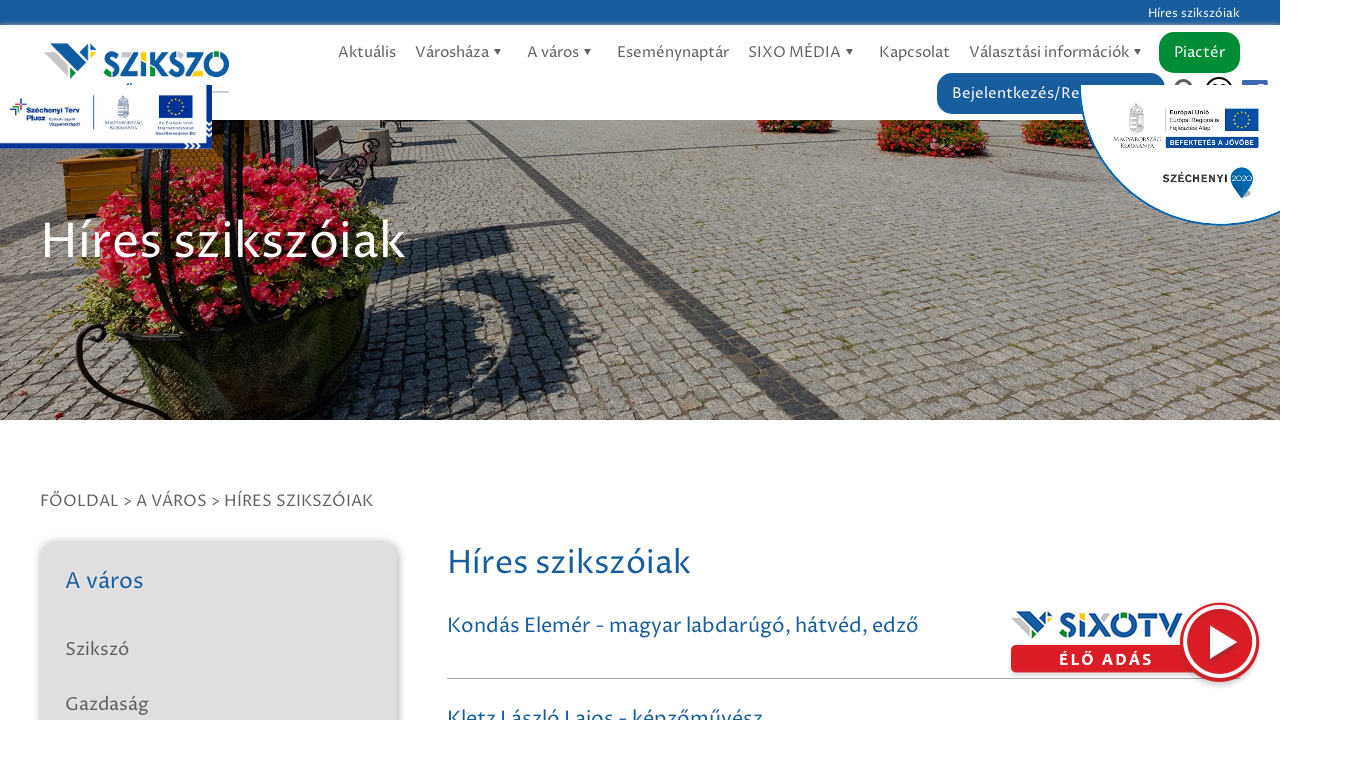

--- FILE ---
content_type: text/html; charset=utf-8
request_url: https://szikszo.hu/hires-szikszoiak.html
body_size: 19561
content:
<!DOCTYPE html>
<html lang="hu">

<head>
    

<title>Híres szikszóiak</title>
<base href="./">
<meta http-equiv="content-type" content="text/html; charset=utf-8" />
<meta name="description" content="Híres szikszóiak " />
<meta name="author" content="szikszo.hu" />
<meta name="keywords" content="Minta" />
<meta name="robots" content="index,follow" />
<meta name="viewport" content="width=device-width, initial-scale=1.0, maximum-scale=2.0, user-scalable=yes" />
<meta property="og:title" content="Híres szikszóiak" />
<meta property="og:type" content="article" />


<meta property="og:url" content="https://szikszo.hu/hires-szikszoiak.html" />
<meta property="og:site_name" content="szikszo.hu" />
<meta property="og:description" content="Híres szikszóiak " />
<meta name="DC.language" content="hu" />
<meta name="format-detection" content="telephone=no">


<link href="https://szikszo.hu/hires-szikszoiak.html" rel="canonical">


<script async src="https://www.googletagmanager.com/gtag/js?id=UA-210188267-1"></script>
<script>window.dataLayer = window.dataLayer || [];function gtag(){dataLayer.push(arguments);}gtag('js', new Date());gtag('config', 'UA-210188267-1');</script>

<style>
@import url('https://fonts.googleapis.com/css2?family=Proza+Libre:ital,wght@0,400;0,600;1,400;1,600&display=swap');@font-face{font-family:'fontello';src:url(font/fontello.eot?2995636);src:url(font/fontello.eot?2995636#iefix) format("embedded-opentype"),url(font/fontello.woff2?2995636) format("woff2"),url(font/fontello.woff?2995636) format("woff"),url(font/fontello.ttf?2995636) format("truetype"),url(font/fontello.svg?2995636#fontello) format("svg");font-weight:400;font-style:normal}*,*:before,*:after{box-sizing:border-box;margin:0;padding:0;}a{color:inherit;text-decoration:none}body{font-family:'Proza Libre',Tahoma;font-size:13px;background:#fff;color:#606060;cursor:default;overflow-x:hidden;overflow-y:scroll;}.rrf-block{position:fixed;top:120px;left:0;z-index:100;}.menufixed .rrf-block{top:95px;}.rrf-block img{height:64px;}.szechenyi.hdr{position:fixed;right:0;top:120px;width:220px;height:auto;z-index:1000}.menufixed .szechenyi.hdr{top:95px;}.szechenyi.ftr{position:absolute;right:0;top:0;width:220px;height:auto}@media(max-width:1280px){.rrf-block,.szechenyi.hdr{top:85px;}.menufixed .rrf-block,.menufixed .szechenyi.hdr{top:60px;}}@media(max-width:768px){.szechenyi.hdr{width:180px;}}@media(max-width:480px){.szechenyi.hdr{right:-15px;}}.seobar{background:#185d9e;color:#fff;height:25px;padding:5px 0;}.seobar h1{max-width:1200px;margin:0 auto;white-space:nowrap;text-overflow:ellipsis;overflow:hidden;text-align:right}@media(max-width:1230px){.seobar{padding:5px 15px}}header{position:relative;background:#fff;width:100%;height:95px;box-shadow:0 0 5px #aaa}header .grid{display:grid;grid-template-columns:16% 84%;align-items:center;height:100%}header ul{text-align:right}header ul li{position:relative;list-style-type:none;display:inline-block}header ul > li > a{padding:5px 0;transition:color .5s linear}header ul > li > a{font-weight:400;padding:5px 8px;font-size:15px}header ul > li > a .ficon{margin-left:-5px}header .mobile-menu,header .mobile-search{display:none;font-size:40px;position:absolute;right:3px;top:3px}header .mobile-search{right:60px;top:3px}header ul > li.search .search-toggle{font-size:24px}header ul > li.search .search-toggle:hover{cursor:pointer}header .searchbar{position:relative;display:none;text-align:right;z-index:1}header .searchbar .search{display:inline-block;position:relative;width:400px;max-width:100%;height:36px;margin-top:10px}header .searchbar .search input[type="text"]{padding:5px 75px 5px 5px;width:100%;height:100%}header .searchbar .search .button{position:absolute;right:0;top:0;bottom:0;border-radius:0;border:none}header ul li .submenu{display:none}.accessible{position:relative;display:inline-block;border:solid 2px #000;border-radius:50%;width:28px;height:28px;vertical-align:top;margin-top:-8px}.accessible span,.accessible:before,.accessible:after{content:"";position:absolute;width:6px;height:6px;background:#000;border-radius:50%;display:block}.accessible span{left:9px;bottom:5px}.accessible:before{left:5px;top:5px}.accessible:after{right:5px;top:5px}body.menufixed header{position:fixed;top:0;left:0;right:0;width:100%;z-index:999}@media(min-width:1280px){header ul li .submenu{position:absolute;top:0;left:100%;background:#fff;width:300px;min-height:25px;text-align:left;display:block;visibility:hidden;margin-top:50px;transition:margin .1s ease;z-index:10}header ul li .submenu.lvl1{padding-top:40px;left:0;top:100%}header ul li .submenu li{display:block}header ul li .submenu li a{position:relative;display:block;padding:10px 20px 10px 10px;margin:0;border-bottom:solid 1px #aaa}header ul li .submenu li a.multi:before{position:absolute;right:8px;top:50%;font-family:fontello;content:'\e809';margin-top:-8px}header ul li .submenu li a:after{display:block;content:"";height:0;width:100%;position:absolute;top:0;left:0;background:#185d9e;transition:height .35s ease;z-index:-1}header ul li .submenu li:last-child a{border:none}header ul li .submenu:before{content:"";position:absolute;left:-40px;right:-40px;top:0;bottom:-40px;background:transparent;z-index:-1}header ul li .submenu .submenu:before{top:-40px}header ul > li:hover > .submenu{visibility:visible;margin-top:0;transition:margin .1s ease;}header ul li .submenu > li:hover > a{cursor:pointer;color:#fff}header ul li .submenu > li:hover > a:after{height:100%;transition:height .35s ease}header li a[href="#"],header li a[href=""]{cursor:default !important}}@media(max-width:1279px){header{height:60px}header .grid{grid-template-columns:80px auto}header .mobile-menu,header .mobile-search{display:block}header .navbar .menu-toggle{position:absolute;font-size:40px;right:5px;top:50%;margin-top:-24px}header nav{display:block;position:fixed;left:0;top:0;right:0;bottom:0;width:300px;max-height:100%;padding:0;overflow-y:auto;overflow-x:hidden;z-index:999;background:#fff;transform:translate3d(-100%,0,0);transition:transform .3s ease-in-out}header nav > ul > li{display:block;text-align:left;border:solid 1px #e4e4e4}header nav > ul > li > a{display:block;padding:10px 5px;text-transform:uppercase}header nav > ul > li > a:before{font-family:fontello;margin-right:10px;content:'\e804'}header nav > ul > li > a.button{background:transparent!important;color:inherit;box-shadow:none;margin:0;padding:10px 5px}body.menuopen{overflow:hidden!important}body.menuopen .menu-toggle:before{content:'\e804'}body.menuopen header nav{transform:translate3d(0%,0px,0px);transition:transform .3s ease-in-out}header .submenu{text-align:left;padding-left:10px}header .submenu li{display:block;}header .submenu a{display:block;padding:7px 5px;border-top:solid 1px #ccc}}.subheader{position:relative;width:100%;max-width:1920px;height:300px;background-color:#000;margin:0 auto 30px;z-index:0}.subheader:before{content:"";position:absolute;background-color:rgba(0,0,0,.2);width:100%;height:100%;top:0;left:0;z-index:0}.subheader .image{position:absolute;width:100%;height:100%;z-index:-1}.subheader .image img{position:absolute;left:0;right:0;top:0;bottom:0;width:100%;height:100%;object-fit:cover}.subheader .container{position:relative;top:30%;z-index:1}.subheader h2{color:#fff;font-size:48px;line-height:unset;font-weight:400;margin:0}.subheader.large{height:350px}@media (min-width:1931px){.subheader{background-size:1920px auto;}}@media (max-width:1100px){.subheader .container{top:45%;}}@media (max-width:991px){.subheader{height:250px}.subheader h2{font-size:32px}}.container{max-width:1200px;margin:0 auto}.apos{position:absolute;left:0;top:0;bottom:0;right:0;width:100%;height:100%;}.link{cursor:pointer}.img-responsive{max-width:100%;height:auto}.uppercase{text-transform:uppercase;}.bold{font-weight:bold}.mt-5{margin-top:5px}.mt-10{margin-top:10px}.mt-15{margin-top:15px}.mt-20{margin-top:20px}.mt-30{margin-top:30px}.mt-40{margin-top:40px}.mt-80{margin-top:80px}.ml-10{margin-left:10px}.ml-20{margin-left:20px}.mr-10{margin-right:10px}.mr-20{margin-right:20px}.nowrap{white-space:nowrap}.tricky,.hidden{display:none}@media(max-width:1230px){.container{padding:0 15px}}h1{font-size:12px;font-weight:400}h2.lined{position:relative;margin-bottom:30px}h2.lined:after{content:"";position:absolute;left:0;bottom:-15px;background:#015081;width:80px;height:5px}.date{background:#195e9f;color:#fff;padding:5px;text-align:center;width:75px;height:96px;font-size:36px;line-height:36px}.date .month{text-transform:uppercase;display:block;font-size:12px}.date .day{display:block}.row{margin-left:-10px;margin-right:-10px;}.row:after,.row:before{content:" ";display:table}.row:after{clear:both}.clear{clear:both}.col-xs,.col-xs-1,.col-xs-2,.col-xs-3,.col-xs-4,.col-xs-5,.col-xs-6,.col-xs-7,.col-xs-8,.col-xs-9,.col-xs-10,.col-xs-11,.col-xs-12,.col-sm,.col-sm-1,.col-sm-2,.col-sm-3,.col-sm-4,.col-sm-5,.col-sm-6,.col-sm-7,.col-sm-8,.col-sm-9,.col-sm-10,.col-sm-11,.col-sm-12,.col-md,.col-md-1,.col-md-2,.col-md-3,.col-md-4,.col-md-5,.col-md-6,.col-md-7,.col-md-8,.col-md-9,.col-md-10,.col-md-11,.col-md-12,.col-lg,.col-lg-1,.col-lg-2,.col-lg-3,.col-lg-4,.col-lg-5,.col-lg-6,.col-lg-7,.col-lg-8,.col-lg-9,.col-lg-10,.col-lg-11,.col-lg-12,.col-xl,.col-xl-1,.col-xl-2,.col-xl-3,.col-xl-4,.col-xl-5,.col-xl-6,.col-xl-7,.col-xl-8,.col-xl-9,.col-xl-10,.col-xl-11,.col-xl-12{position:relative;float:left;min-height:1px;padding-left:10px;padding-right:10px}.col-xs-12{width:100%}.col-xs-11{width:91.66666667%}.col-xs-10{width:83.33333333%}.col-xs-9{width:75%}.col-xs-8{width:66.66666667%}.col-xs-7{width:58.33333333%}.col-xs-6{width:50%}.col-xs-5{width:41.66666667%}.col-xs-4{width:33.33333333%}.col-xs-3{width:25%}.col-xs-2{width:16.66666667%}.col-xs-1{width:8.33333333%}@media(min-width:361px){.col-sm-12{width:100%}.col-sm-11{width:91.66666667%}.col-sm-10{width:83.33333333%}.col-sm-9{width:75%}.col-sm-8{width:66.66666667%}.col-sm-7{width:58.33333333%}.col-sm-6{width:50%}.col-sm-5{width:41.66666667%}.col-sm-4{width:33.33333333%}.col-sm-3{width:25%}.col-sm-2{width:16.66666667%}.col-sm-1{width:8.33333333%}}@media(min-width:641px){.col-md-12{width:100%}.col-md-11{width:91.66666667%}.col-md-10{width:83.33333333%}.col-md-9{width:75%}.col-md-8{width:66.66666667%}.col-md-7{width:58.33333333%}.col-md-6{width:50%}.col-md-5{width:41.66666667%}.col-md-4{width:33.33333333%}.col-md-3{width:25%}.col-md-2{width:16.66666667%}.col-md-1{width:8.33333333%}}@media(min-width:991px){.col-lg-12{width:100%}.col-lg-11{width:91.66666667%}.col-lg-10{width:83.33333333%}.col-lg-9{width:75%}.col-lg-8{width:66.66666667%}.col-lg-7{width:58.33333333%}.col-lg-6{width:50%}.col-lg-5{width:41.66666667%}.col-lg-4{width:33.33333333%}.col-lg-3{width:25%}.col-lg-2{width:16.66666667%}.col-lg-1{width:8.33333333%}}.d-none{display:none}.d-inline{display:inline}.d-inline-block{display:inline-block}.d-block{display:block}.d-table{display:table}.d-table-row{display:table-row}.d-table-cell{display:table-cell}@media (min-width:768px){.d-sm-none{display:none}.d-sm-inline{display:inline}.d-sm-inline-block{display:inline-block}.d-sm-block{display:block}.d-sm-table{display:table}.d-sm-table-row{display:table-row}.d-sm-table-cell{display:table-cell}}@media (min-width:1024px){.d-md-none{display:none}.d-md-inline{display:inline}.d-md-inline-block{display:inline-block}.d-md-block{display:block}.d-md-table{display:table}.d-md-table-row{display:table-row}.d-md-table-cell{display:table-cell}}@media (min-width:1280px){.d-lg-none{display:none}.d-lg-inline{display:inline}.d-lg-inline-block{display:inline-block}.d-lg-block{display:block}.d-lg-table{display:table}.d-lg-table-row{display:table-row}.d-lg-table-cell{display:table-cell}}.text-justify{text-align:justify}.text-left{text-align:left}.text-right,.txt-right{text-align:right}.text-center,.txt-center{text-align:center}@media (min-width:768px){.text-sm-left{text-align:left}.text-sm-right{text-align:right}.text-sm-center{text-align:center}}@media (min-width:1024px){.text-md-left{text-align:left}.text-md-right{text-align:right}.text-md-center{text-align:center}}@media (min-width:1280px){.text-lg-left{text-align:left}.text-lg-right{text-align:right}.text-lg-center{text-align:center}}[class^="icon-"]:before,[class*=" icon-"]:before{font-family:"fontello";font-style:normal;font-weight:400;speak:never;display:inline-block;text-decoration:inherit;width:1em;margin-right:.2em;text-align:center;font-variant:normal;text-transform:none;line-height:1em;margin-left:.2em;-webkit-font-smoothing:antialiased;-moz-osx-font-smoothing:grayscale}.icon-user:before{content:'\e800'}.icon-basket:before{content:'\e801'}.icon-search:before{content:'\e802'}.icon-left-open:before{content:'\e803'}.icon-right-open:before{content:'\e804'}.icon-doc:before{content:'\e805'}.icon-calendar:before{content:'\e806'}.icon-play:before{content:'\e807'}.icon-down-dir:before{content:'\e808'}.icon-right-dir:before{content:'\e809'}.icon-book:before{content:'\e80a'}.icon-up-dir:before{content:'\e80b'}.icon-left-dir:before{content:'\e80c'}.icon-delete:before{content:'\e80d'}.icon-edit:before{content:'\e80e'}.icon-commerical-building:before{content:'\e811'}.icon-industrial-building:before{content:'\e822'}.icon-museum:before{content:'\e828'}.icon-menu:before{content:'\f0c9'}.icon-user-md:before{content:'\f0f0'}.icon-building:before{content:'\f0f7'}.icon-info:before{content:'\f129'}.icon-youtube-play:before{content:'\f16a'}.icon-ball:before{content:'\f1e3'}.icon-newspaper:before{content:'\f1ea'}.icon-facebook-official:before{content:'\f230'}.navboxes .box span:before{content:'';width:30px;height:30px;position:relative;top:3px;}.navboxes .box span:hover:before{filter:brightness(1) invert(1);}.navboxes .box span.icon-user-md:before{background:url(images/ugyintezes.png) center top / 100% auto;}.navboxes .box span.icon-building:before{background:url(images/onkormanyzat.png) center top / 100% auto;}.navboxes .box span.icon-calendar:before{background:url(images/esemenyek.png) center top / 100% auto;}.navboxes .box span.icon-museum:before{background:url(images/hirdetmenyek.png) center top / 100% auto;}input[type="text"],input[type="number"],input[type="password"],select,textarea{max-width:100%;background:#fff;outline:none;border:none;padding:5px 10px;border-radius:2px;border:solid 1px #eee;min-height:36px}.submitButton,.normalButton,.menu-item-270 a,button,.button{display:inline-block;background:#185d9e;color:#fff;padding:10px 25px;border-radius:15px;border:none}button:hover,.button:hover{cursor:pointer;background:#003f66}button.secondary,.button.secondary{background:#dad8d8;color:#606060;margin-top:20px}.button.white{background:#fff;color:#606060;border:solid 1px #aaa}.button.gold{background:#dcc254}.button.small{padding:5px;border-radius:5px}nav .menu-item-270 a,nav .button{padding:10px 15px;}nav .menu-item-270 a{background:#008d36;}.breadcrumb{margin-bottom:30px;text-transform:uppercase;font-size:16px;}.pagination{text-align:center;margin:0 0 40px}.pagination a,.pagination span{display:inline-block;margin:1px;width:35px;height:35px;line-height:33px;border:solid 1px #eee}.pagination a:hover,.pagination a.active{background:#185d9e;color:#fff}.pagination span{font-weight:700}section h2{font-weight:400;font-size:32px;color:#185d9e}section h3{font-weight:400;font-size:28px;color:#185d9e}section h4{font-weight:400;font-size:21px;color:#185d9e}section h2.sub,section h3.sub{color:#666;font-size:18px;text-transform:unset}section.p80 .container{padding-top:80px;padding-bottom:80px;}section .fck{font-size:14px;line-height:21px;}section .fck h2{font-size:26px;line-height:30px;margin:20px 0 25px;font-weight:400}section .fck h2:first-child{margin-top:0}section .fck h3{font-size:19px;line-height:30px;margin:20px 0 10px;font-weight:600}section .fck a{color:#185d9e;text-decoration:underline}section .fck ul{margin-top:15px;list-style:none}section .fck ul li{padding-left:15px}section .fck ul li:before{content:"\2022";color:#185d9e;font-weight:700;display:inline-block;width:22px;font-size:25px;vertical-align:middle}section .fck img{display:inline-block;max-width:100%;height:auto;margin:10px 0}section .fck table{border:none;border-collapse:collapse;margin:10px 0}.menubox{background:#f2f2f2;box-shadow:1px 1px 10px #aaa;border-radius:15px}.menubox h2{background:#e0dedf;padding:25px;font-size:22px;border-top-left-radius:15px;border-top-right-radius:15px}.menubox ul{list-style-type:none}.menubox ul li{position:relative;background:#e0dedf;font-size:18px}.menubox ul li a{display:block;padding:15px 50px 15px 25px}.menubox ul>li:hover>a{color:#185d9e}.menubox .submenu{display:none;}.menubox .submenu a{padding-left:50px}.menubox .submenu .submenu a{padding-left:75px}.menubox .submenu .submenu .submenu a{padding-left:90px}.menubox ul li a .ficon{position:absolute;right:15px;}.menubox ul li.marked>a{background:#185d9e;color:#fff}.menusidebox{box-shadow:1px 1px 10px #aaa;}.menusidebox img{display:block}section.slider{height:985px;overflow:hidden;position:relative}section.slider .slide{display:none;}section.slider .slide.active{display:block;}section.slider:before{content:"";position:absolute;background-color:rgba(0,0,0,.2);width:100%;height:100%;top:0;left:0;z-index:0}section.slider .image,section.slider .video{position:absolute;width:100%;height:100%;z-index:-1}section.slider .image img{position:absolute;left:0;right:0;top:0;bottom:0;max-width:100%;height:100%;object-fit:cover}section.slider .image video,section.slider .image iframe{position:absolute;left:0;top:-50%;right:0;bottom:0;width:100%;height:auto}section.slider .container{position:relative;top:300px;color:#fff}section.slider .box{width:600px;max-width:100%;font-size:16px;line-height:30px;margin:0 auto;text-align:center;}section.slider .box p{margin:0}section.slider h2{margin-bottom:15px;font-size:22px;color:#fff}section.slider h3{font-size:50px;color:#fff;margin-bottom:30px;text-transform:unset}section.slider .description{font-size:16px;line-height:24px;}section.slider .button{padding:10px 45px;font-size:14px}section.slider .arrows{cursor:pointer;position:absolute;top:50%;transform:translate(0,-50%);display:block;text-align:center;z-index:5;font-size:33px;color:#fff;opacity:.5}section.slider .arrows:hover{opacity:1}section.slider .arrows.left{left:0}section.slider .arrows.right{right:0}section.slider .search{display:block;position:relative;width:400px;max-width:100%;height:36px;margin:50px auto 0 auto}section.slider .search input[type="text"]{padding:5px 75px 5px 5px;width:100%;height:100%;border-radius:15px}section.slider .search .button{position:absolute;right:0;top:0;bottom:0;border-radius:0;border:none;border-top-right-radius:15px;border-bottom-right-radius:15px}section.slider.footer{max-width:1360px;min-height:550px;margin-left:auto;margin-right:auto}section.slider.footer img{object-fit:cover;object-position:50% 100%}section.slider.footer:before{content:"";display:block;width:100%;height:200px;position:absolute;left:0;right:0;top:0;background:#020024;background:linear-gradient(360deg,rgba(2,0,36,0) 0%,rgba(255,255,255,1) 100%)}@media(min-width:1920px){section.slider .box{width:600px}section.slider h3{font-size:60px}}@media(max-width:1440px){section.slider{height:650px}section.slider .container{top:200px}}@media(max-width:991px){section.slider .box{text-align:center;padding:0 20px;}}@media(max-width:768px){section.slider .box{padding:100px 20px 0 20px;}}@media(max-width:480px){section.slider .container{top:50px}section.slider h2{font-size:15px}section.slider h3{font-size:28px}}.sixomenu{box-shadow:0 3px 4px #aaa;text-align:center;padding:0px 10px 20px 10px}.sixomenu ul{list-style-type:none}.sixomenu ul li{display:inline-block;padding:0 10px}.sixomenu ul li a:hover{border-bottom:solid 2px #185d9e}section.navboxes{margin-top:-75px}section.navboxes .box{background:#fff;height:120px;text-align:center;padding:15px;margin-top:0;margin-bottom:30px;border-radius:15px;white-space:nowrap;font-size:16px;box-shadow:1px 10px 10px #aaa;transition:margin .2s ease-in-out,background .2s ease-in-out;overflow:hidden}section.navboxes .box span{display:block;font-size:25px;line-height:90px}@media(min-width:1280px){section.navboxes .box:hover{margin-top:-25px;cursor:pointer;background:#195ea1;color:#fff}section.navboxes .box:hover span{color:#fff}}@media(max-width:768px){section.navboxes .box{padding:15px 5px}section.navboxes .box span{font-size:18px;line-height:60px}section.navboxes .box span:before{display:block;margin:0 auto;font-size:45px}}section.news{position:relative;min-height:600px}section.news .box{margin-bottom:50px;box-shadow:0 0 5px #aaa}section.news .box .img img{display:block}section.news .box .img{position:relative;}section.news .box .img .date{position:absolute;left:10px;top:10px}section.news .box .desc{padding:15px;font-size:14px;line-height:17px;position:relative}section.news .box .desc h4{line-height:25px;height:50px;overflow:hidden;margin-bottom:10px;}section.news .box .desc .content{height:102px;overflow:hidden}section.news .ctrs{margin:15px 0 30px;display:grid;grid-template-columns:auto 70px}section.news .ctrs .ctr{display:inline-block;margin:0 5px}section.news .ctrs .ctr.active{font-weight:700;color:#185d9e}section.news .ctrs .ctr:hover{cursor:pointer;color:#185d9e}section.news .cnt{display:none}section.news .cnt.active{display:block}section.mayor{position:relative;background:#f6f6f6;height:500px}section.mayor .image{position:absolute;width:100%;height:100%}section.mayor .image img{position:absolute;left:0;right:0;top:0;bottom:0;width:100%;height:100%;object-fit:cover}section.mayor .box{position:absolute;right:10%;background-color:#f0f0f0;width:500px;padding:25px;max-width:100%;top:-40px;bottom:-40px;line-height:23px;overflow:hidden;box-shadow:0 0 5px #aaa}section.mayor .box h2{margin-bottom:15px;font-size:24px;line-height:125%;}@media(min-width:1920px){section.mayor{height:500px}}@media(max-width:991px){section.mayor{height:auto}section.mayor .box{position:relative;left:15px;right:15px;width:calc(100% - 30px)}}section.events{position:relative}section.events .box{margin:50px 0;display:grid;grid-template-columns:50% 50%;height:400px}section.events .box .l{position:relative;padding:15px}section.events .box .l .date{position:absolute;left:30px;top:30px}section.events .box img{width:100%;height:auto}section.events .box .r{position:relative;padding:15px;display:grid;grid-template-rows:50px 380px}section.events .box .ctrs{font-size:15px}section.events .box .ctrs .calendar-icon{font-size:25px}section.events .box .ctrs .ctr{display:none}section.events .box .ctrs .ctr.active{display:inline-block;font-weight:700}section.events .box .ctrs .ctr:hover{cursor:pointer}section.events .box .cnt{display:none;overflow-x:hidden;overflow-y:scroll}section.events .box .cnt.active{display:block}section.events .box .ep{display:grid;grid-template-columns:90px auto;margin-bottom:45px}section.events .box .ep h3{margin-bottom:10px}section.events .datepicker{position:absolute;left:0;right:0;top:0;bottom:0;width:100%;height:100%;background:#fff;z-index:1;display:none}section.events .datepicker.active{display:block}@media(max-width:991px){section.events .box{height:auto;grid-template-columns:100%}section.events .box .ep{margin-bottom:30px}section.events .box .ep h3{font-size:18px;margin-bottom:5px}section.events .box .ctrs{font-size:14px}}section.videos{position:relative;background:#f0f0f0}section.videos h2{color:#666;font-size:18px;text-transform:unset}section.videos h3{margin-bottom:15px;font-size:22px}section.videos .video{position:relative;min-height:350px}section.videos .video video{width:100%;height:auto}section.videos .video iframe{max-width:100%}section.videos .thumbs{margin-top:20px}section.videos .thumbs .thumb{background:#fff}section.videos .thumbs .row{margin-left:-5px;margin-right:-5px}section.videos .thumbs .row .col-xs-12{padding-left:5px;padding-right:5px}section.videos .thumbs .thumb .image{position:relative}section.videos .thumbs .thumb.active h3{color:#fff}section.videos .thumbs .thumb .content{padding:15px}section.videos .thumbs .thumb .description{height:160px;overflow:hidden}section.videos .thumbs .thumb .image .play{position:absolute;display:inline-block;width:50px;height:50px;color:#000;border:solid 1px #fff;border-radius:50%;text-align:center;right:10px;bottom:15px}section.videos .thumbs .thumb .image .play:before{font-size:22px;line-height:50px;color:#fff;margin:0 0 0 5px}section.videos .thumbs .thumb.active,section.videos .thumbs .thumb:hover{background:#444;color:#fff;cursor:pointer}section.videos .thumbs .thumb.active h3,section.videos .thumbs .thumb:hover h3{color:#fff}section.videos .arrow:hover{cursor:pointer}section.videos .arrow{display:inline-block;width:40px;height:40px;border:solid 1px #636363;border-radius:50%;text-align:center;font-size:17px;line-height:37px}@media(max-width:990px){section.videos video{margin-top:45px}}section.builds .ctrs .ctr{display:inline-block;width:150px;height:100px;border-bottom:solid 2px #aaa}section.builds .ctrs .ctr span{display:block;font-size:45px;color:#185d9e;line-height:70px}section.builds .ctrs .ctr.active,section.builds .ctrs .ctr:hover{border-color:#185d9e;cursor:pointer}section.builds .cnt{display:none}section.builds .cnt.active{display:block}section.builds .box{margin-bottom:50px;box-shadow:0 0 5px #aaa}section.builds .box .img img{display:block}section.builds .box .content{padding:15px;font-size:14px;line-height:17px;position:relative}section.builds .box h4{height:75px;font-size:18px;line-height:23px}section.builds .box .desc{margin:10px 0;height:115px;line-height:30px;overflow:hidden}section.builds .box .button{padding:5px 25px}@media(max-width:480px){section.builds .ctrs .ctr{width:45%}}section.gals{min-height:400px}section.gals h2{font-size:28pt;font-weight:400;margin-bottom:20px;text-transform:uppercase}section.gals .layout{display:grid;grid-template-columns:33.3333% 33.3333% 33.3333%;grid-gap:15px;grid-auto-rows:minmax(100px,auto);overflow:hidden}section.gals .product{position:relative}section.gals .product:nth-child(1){grid-column:1;grid-row:1 / 6}section.gals .product:nth-child(2){grid-column:2;grid-row:1 / 4}section.gals .product:nth-child(3){grid-column:2;grid-row:4 / 6}section.gals .product:nth-child(4){grid-column:3;grid-row:3 / 6}section.gals .product img{position:absolute;width:100%;height:100%;object-fit:cover}section.gals .layout a{position:relative;background:#f0f0f0}@media(min-width:1920px){section.gals .layout{grid-auto-rows:170px}}section.gyik{background:#fafafa;}section.gyik ul{padding:15px;list-style-type:none;background:#fff;}section.gyik ul li{border-bottom:solid 1px #e4e4e4;color:#185d9e;font-size:15px;padding:5px 0}section.gyik ul li:last-child{border:none}section.apps{background-color:#f2f2f2;padding:80px 0;color:#dde0e3}section.apps h2{font-size:15px;font-weight:700;letter-spacing:1px;text-transform:uppercase;color:#818181}section.apps .layout{display:grid;grid-template-columns:repeat(7,1fr);grid-gap:25px;}section.apps .app img{width:100%;height:auto;}@media(max-width:480px){section.apps .layout{grid-template-columns:repeat(2,1fr)}}section.impressum{position:relative;background-color:#424242;padding:80px 0;color:#dde0e3}section.impressum h2{font-size:15px;font-weight:700;letter-spacing:1px;text-transform:uppercase;margin-bottom:28px;color:#dde0e3}section.impressum ul{list-style:none}section.impressum ul li{line-height:30px}footer{background:#41484e;color:#eee;padding:10px}footer ul li{list-style-type:none;display:inline-block}footer ul li a{position:relative;padding-right:10px}.shareBottom{width:auto;height:fit-content;position:fixed;left:0;top:50%;z-index:1;transform:translateY(-50%);background:#333367;border-top-right-radius:3px;border-bottom-right-radius:3px;padding:5px}.shareBottom a{display:block;width:16px;height:16px;margin-bottom:8px;transition:background .2s ease-out}.shareBottom img{width:100%!important;height:100%!important;filter:invert(1);margin:0!important}.subpage{padding:40px 0;min-height:900px}.subpage .sidebox{box-shadow:2px 2px 10px #aaa}@media(min-width:1280px){section.subpage .lside{padding-right:40px}section.subpage .rside{padding-left:40px}}@media(max-width:991px){section.subpage .lside{margin-bottom:30px}section.subpage .rside{margin-top:30px}}section.static article{padding:30px 0;border-bottom:solid 1px #aaa;font-size:14px;line-height:22px}section.static article h3{font-size:20px;margin-bottom:10px}section.static article time{display:block;margin-bottom:15px}.socials{margin-top:25px;padding:10px 0;border-top:solid 1px #185d9e}.socials a{font-size:25px}.socials a.icon-facebook-official{color:#007cf7}section.tender article{padding:30px 0;border-bottom:solid 1px #aaa;font-size:14px;line-height:22px}section.tender article h3{font-size:20px;margin-bottom:10px}section.tender article time{display:block;margin-bottom:15px}section.tender article.media{display:grid;grid-template-columns:40% 60%;grid-gap:25px}section.tender article.media.staff{grid-template-columns:150px auto}section.tender article.media.document{border:solid 1px #aaa;margin-top:15px;grid-template-columns:80px auto 100px;align-items:center;grid-gap:0;padding:10px}section.tender article.media.document .icon{font-size:43px}section.tender article.media.document .dwn{text-align:center;color:#185d9e}@media(max-width:1280px){section.tender article.media{text-align:center;grid-template-columns:100%!important}section.tender .lside{margin-bottom:30px}}section.learn article{padding:30px 0;border-bottom:solid 1px #aaa;font-size:14px;line-height:22px}section.learn article h3{font-size:20px;margin-bottom:10px}section.learn article time{display:block;margin-bottom:15px}section.learn article.media{display:grid;grid-template-columns:40% 60%;grid-gap:25px}section.learn article.media.staff{grid-template-columns:150px auto}section.learn article.media.document{border:solid 1px #aaa;margin-top:15px;grid-template-columns:80px auto 100px;align-items:center;grid-gap:0;padding:10px}section.learn article.media.document .icon{font-size:43px}section.learn article.media.document .dwn{text-align:center;color:#185d9e}@media(max-width:1280px){section.learn article.media{text-align:center;grid-template-columns:100%!important}section.learn .lside{margin-bottom:30px}}section.staff article{padding:30px 0;border-bottom:solid 1px #aaa;font-size:14px;line-height:22px}section.staff article h3{font-size:20px;margin-bottom:10px}section.staff article time{display:block;margin-bottom:15px}section.staff article.media{display:grid;grid-template-columns:150px auto;grid-gap:25px}section.staff article.media.document{border:solid 1px #aaa;margin-top:15px;grid-template-columns:80px auto 100px;align-items:center;grid-gap:0;padding:10px}section.staff article.media.document .icon{font-size:43px}section.staff article.media.document .dwn{text-align:center;color:#185d9e}@media(max-width:1280px){section.staff article.media{text-align:center;grid-template-columns:100%!important}section.staff .lside{margin-bottom:30px}}form.apply2{position:relative;background:#fff;max-width:415px;display:inline-block}form.apply2 h2{text-transform:uppercase;font-family:'Proza Libre',Tahoma;font-size:23px;margin-bottom:15px;color:#000}form.apply2 .fgroups{padding:20px}form.apply2 .fgroup{position:relative;min-height:40px;margin-top:10px}form.apply2 .fgroup.inp,form.apply2 .fgroup.txt,form.apply2 .fgroup.msg{background:rgba(255,255,255,.8);border:solid 1px #b2b2b2}form.apply2 .fgroup.msg{height:100px}form.apply2 input,form.apply2 textarea{background:#fff;color:#000;outline:none;border:none;padding:5px 10px}form.apply2 textarea{resize:none}form.apply2 button{background:#185d9e;color:#fff;text-transform:unset;width:170px;border:none;margin:0 auto;display:block}form.apply2 button:hover{background:#000;border-color:#fff;color:#fff}.sixologohdr{box-shadow:0 3px 4px #aaa;padding:0px 10px 20px 10px}.news.sixomedia{padding:100px 0;}.news.sixomedia h2.underline{border-bottom:solid 1px #185d9e;padding-bottom:15px;}.news.sixomedia .intro{display:grid;grid-template-columns:1fr 1fr;grid-template-rows:480px;grid-column-gap:40px;}.news.sixomedia .intro .r{display:grid;grid-template-columns:1fr 1fr;grid-template-rows:1fr 1fr;grid-gap:20px;align-items:center;}.news.sixomedia .intro .box{margin:0}@media(max-width:991px){.news.sixomedia .intro{grid-template-columns:100%}}.news.sixoujsag{padding:100px 0;}.news.sixoujsag h2.underline{border-bottom:solid 1px #185d9e;padding-bottom:15px;}.news.sixoujsag .intro{display:grid;grid-template-columns:1fr 1fr;grid-template-rows:480px;grid-column-gap:40px;}.news.sixoujsag .intro .r{display:grid;grid-template-columns:1fr 1fr;grid-template-rows:1fr 1fr;grid-gap:20px;align-items:center;}.news.sixoujsag .intro .box{margin:0}.news.sixoujsag .archives h2{text-transform:uppercase;font-family:'Proza Libre',Tahoma;font-size:23px;margin-bottom:15px;color:#000}.news.sixoujsag article{display:grid;grid-template-columns:1fr 1fr;grid-column-gap:35px;margin-bottom:50px;}.news.sixoujsag article .catname{}.news.sixoujsag article h2{margin:15px 0;}.news.sixoujsag article h3{font-size:15px;color:#606060}.news.sixotv{padding:100px 0;}.news.sixotv h2.underline{border-bottom:solid 1px #185d9e;padding-bottom:15px;}.news.sixotv .intro{display:grid;grid-template-columns:1fr 1fr;grid-template-rows:480px;grid-column-gap:40px;}.news.sixotv .intro .r{display:grid;grid-template-columns:1fr 1fr;grid-template-rows:1fr 1fr;grid-gap:20px;align-items:center;}.news.sixotv .intro .box{margin:0}.news.sixotv .archives h2{text-transform:uppercase;font-family:'Proza Libre',Tahoma;font-size:23px;margin-bottom:15px;color:#000}.news.sixotv article{display:grid;grid-template-columns:1fr 1fr;grid-column-gap:35px;margin-bottom:50px;}.news.sixotv article .catname{}.news.sixotv article h2{margin:15px 0;}.news.sixotv article h3{font-size:15px;color:#606060}.user-forgot-form,.login-form{width:320px;margin:10px 0;}.user-forgot-form input,.user-forgot-form button,.login-form input,.login-form button{width:100%;margin-top:15px;border-radius:25px}section.docs time{display:block;margin-top:30px;}.tns-outer{padding:0 !important}.tns-outer [hidden]{display:none !important}.tns-outer [aria-controls],.tns-outer [data-action]{cursor:pointer}.tns-slider{-webkit-transition:all 0s;-moz-transition:all 0s;transition:all 0s}.tns-slider>.tns-item{-webkit-box-sizing:border-box;-moz-box-sizing:border-box;box-sizing:border-box}.tns-horizontal.tns-subpixel{white-space:nowrap}.tns-horizontal.tns-subpixel>.tns-item{display:inline-block;vertical-align:top;white-space:normal}.tns-horizontal.tns-no-subpixel:after{content:'';display:table;clear:both}.tns-horizontal.tns-no-subpixel>.tns-item{float:left}.tns-horizontal.tns-carousel.tns-no-subpixel>.tns-item{margin-right:-100%}.tns-no-calc{position:relative;left:0}.tns-gallery{position:relative;left:0;min-height:1px}.tns-gallery>.tns-item{position:absolute;left:-100%;-webkit-transition:transform 0s,opacity 0s;-moz-transition:transform 0s,opacity 0s;transition:transform 0s,opacity 0s}.tns-gallery>.tns-slide-active{position:relative;left:auto !important}.tns-gallery>.tns-moving{-webkit-transition:all 0.25s;-moz-transition:all 0.25s;transition:all 0.25s}.tns-autowidth{display:inline-block}.tns-lazy-img{-webkit-transition:opacity 0.6s;-moz-transition:opacity 0.6s;transition:opacity 0.6s;opacity:0.6}.tns-lazy-img.tns-complete{opacity:1}.tns-ah{-webkit-transition:height 0s;-moz-transition:height 0s;transition:height 0s}.tns-ovh{overflow:hidden}.tns-visually-hidden{position:absolute;left:-10000em}.tns-transparent{opacity:0;visibility:hidden}.tns-fadeIn{opacity:1;filter:alpha(opacity=100);z-index:0}.tns-normal,.tns-fadeOut{opacity:0;filter:alpha(opacity=0);z-index:-1}.tns-vpfix{white-space:nowrap}.tns-vpfix>div,.tns-vpfix>li{display:inline-block}.tns-t-subp2{margin:0 auto;width:310px;position:relative;height:10px;overflow:hidden}.tns-t-ct{width:2333.3333333%;width:-webkit-calc(100% * 70 / 3);width:-moz-calc(100% * 70 / 3);width:calc(100% * 70 / 3);position:absolute;right:0}.tns-t-ct:after{content:'';display:table;clear:both}.tns-t-ct>div{width:1.4285714%;width:-webkit-calc(100% / 70);width:-moz-calc(100% / 70);width:calc(100% / 70);height:10px;float:left}.tns-nav{position:absolute;bottom:10px;width:100%;background:transparent;display:flex;justify-content:center;z-index:10;height:32px;left:0;right:0;}.tns-nav button{width:8px;height:8px;background:#636363;margin:15px 10px;padding:0;cursor:pointer;border-radius:100%;}.tns-nav .tns-nav-active{background:#cc3467;}.tns-controls button[data-controls = 'prev'],.tns-controls button[data-controls = 'next']{position:absolute;top:50%;background:transparent;font-family:fontello;font-size:0;z-index:1;padding:5px;}.tns-controls button[data-controls = 'prev']:before,.tns-controls button[data-controls = 'next']:before{font-size:48px;color:#fff;content:'';}.tns-controls button[data-controls="prev"]:before{content:'\e803'}.tns-controls button[data-controls="next"]:before{content:'\e804'}.tns-controls button[data-controls = 'prev']{left:0;}.tns-controls button[data-controls = 'next']{right:0;}.popup{position:fixed;top:0;right:0;bottom:0;left:0;z-index:999;display:none;overflow:hidden;-webkit-overflow-scrolling:touch;outline:0}.popup.show{display:block}.popup .popup-close{font-size:60px;color:#fff;position:absolute;right:30px;top:30px;cursor:pointer;z-index:999;line-height:40px;}.popup:before{content:"";position:absolute;left:0;top:0;bottom:0;right:0;background:rgba(0,0,0,.6)}.popup-dialog{position:relative;width:auto;max-width:100%;margin:10px auto;padding:15px;top:10%;z-index:999}.popup-dialog.popup-md{max-width:768px}.popup-content{position:relative;background:#fff;overflow:hidden;border-radius:5px;box-shadow:2px 2px 5px #000;padding:10px;}.popup-header{padding:5px 0 10px 0;font-size:150%;text-transform:uppercase;border-bottom:5px solid rgba(0,0,0,.3)}.popup-body{position:relative;padding:10px 0}.popup-footer{text-align:right}@media(max-width:991px){.popup button{padding:10px;white-space:nowrap}}.ui-datepicker{position:relative;width:100%;margin:0;padding:0;}.ui-datepicker .ui-datepicker-header{position:relative;height:50px}.ui-datepicker .ui-datepicker-next,.ui-datepicker .ui-datepicker-prev{position:absolute;top:2px;width:70px;height:30px;background:#185d9e;color:#fff;}.ui-datepicker .ui-datepicker-prev{left:2px}.ui-datepicker .ui-datepicker-next{right:2px}.ui-datepicker .ui-datepicker-next span,.ui-datepicker .ui-datepicker-prev span{display:block;position:absolute;left:50%;margin-left:-8px;top:50%;margin-top:-8px}.ui-datepicker .ui-datepicker-title{color:#185d9e;font-size:20px;text-align:center;text-transform:uppercase}.ui-datepicker .ui-datepicker-title select{display:inline-block;background:#fff;border:solid 1px #d3d3d3;width:50%;margin:0;padding:0;height:30px!important;font-size:15px}.ui-datepicker .ui-datepicker-title select.ui-datepicker-month{float:right}.ui-datepicker .ui-datepicker-title select.ui-datepicker-year{float:left}.ui-datepicker table{width:100%;font-size:1.8em;border-collapse:collapse;margin:0 0 .4em}.ui-datepicker th{padding:.7em .3em;text-align:center;font-weight:700;border:0}.ui-datepicker td{border:0;padding:1px}.ui-datepicker td a,.ui-datepicker td span{display:block;padding:10px;height:55px;text-align:right;text-decoration:none}.ui-datepicker .ui-datepicker-buttonpane{background-image:none;margin:.7em 0 0;padding:0 .2em;border-left:0;border-right:0;border-bottom:0}.ui-datepicker .ui-datepicker-buttonpane button{float:right;margin:.5em .2em .4em;cursor:pointer;padding:.2em .6em .3em;width:auto;overflow:visible}.ui-datepicker .ui-datepicker-buttonpane button.ui-datepicker-current{float:left}.ui-datepicker.ui-datepicker-multi{width:auto}.ui-datepicker-multi .ui-datepicker-group{float:left}.ui-datepicker-multi .ui-datepicker-group table{width:95%;margin:0 auto .4em}.ui-datepicker-multi-2 .ui-datepicker-group{width:50%}.ui-datepicker-multi-3 .ui-datepicker-group{width:33.3%}.ui-datepicker-multi-4 .ui-datepicker-group{width:25%}.ui-datepicker-multi .ui-datepicker-group-last .ui-datepicker-header,.ui-datepicker-multi .ui-datepicker-group-middle .ui-datepicker-header{border-left-width:0}.ui-datepicker-multi .ui-datepicker-buttonpane{clear:left}.ui-datepicker-row-break{clear:both;width:100%;font-size:0}.ui-datepicker-rtl{direction:rtl}.ui-datepicker-rtl .ui-datepicker-prev{right:2px;left:auto}.ui-datepicker-rtl .ui-datepicker-next{left:2px;right:auto}.ui-datepicker-rtl .ui-datepicker-prev:hover{right:1px;left:auto}.ui-datepicker-rtl .ui-datepicker-next:hover{left:1px;right:auto}.ui-datepicker-rtl .ui-datepicker-buttonpane{clear:right}.ui-datepicker-rtl .ui-datepicker-buttonpane button{float:left}.ui-datepicker-rtl .ui-datepicker-buttonpane button.ui-datepicker-current,.ui-datepicker-rtl .ui-datepicker-group{float:right}.ui-datepicker-rtl .ui-datepicker-group-last .ui-datepicker-header,.ui-datepicker-rtl .ui-datepicker-group-middle .ui-datepicker-header{border-right-width:0;border-left-width:1px}.ui-state-default,.ui-widget-content .ui-state-default,.ui-widget-header .ui-state-default{border:0 solid #185d9e;background-color:#185d9e;font-weight:400;color:#fff}.ui-state-default a,.ui-state-default a:link,.ui-state-default a:visited{color:#555;text-decoration:none}.ui-state-focus,.ui-state-hover,.ui-widget-content .ui-state-focus,.ui-widget-content .ui-state-hover,.ui-widget-header .ui-state-focus,.ui-widget-header .ui-state-hover{background:#aaa}.ui-state-hover a,.ui-state-hover a:hover,.ui-state-hover a:link,.ui-state-hover a:visited{text-decoration:none}.ui-state-active,.ui-widget-content .ui-state-active,.ui-widget-header .ui-state-active{border:0 solid #aaa;background-color:#d3d3d3;font-weight:400;color:#000}.ui-state-active a,.ui-state-active a:link,.ui-state-active a:visited{color:#212121;text-decoration:none}.ui-datepicker-current-day a,.ui-datepicker-current-day span{background:red !important;}.ui-state-disabled a,.ui-state-disabled span{background:#d3d3d3 !important;border:0 solid #d3d3d3;cursor:no-drop;}body.lb-disable-scrolling{overflow:hidden;}.lightboxOverlay{position:absolute;top:0;left:0;z-index:9999;background-color:black;filter:progid:DXImageTransform.Microsoft.Alpha(Opacity=80);opacity:0.8;display:none;}.lightbox{position:absolute;left:0;width:100%;z-index:10000;text-align:center;line-height:0;font-weight:normal;outline:none;}.lightbox .lb-image{display:block;height:auto;max-width:inherit;max-height:none;border-radius:3px;border:4px solid #fff;}.lightbox a img{border:none;}.lb-outerContainer{position:relative;*zoom:1;width:250px;height:250px;margin:0 auto;border-radius:4px;background-color:#fff;}.lb-outerContainer:after{content:"";display:table;clear:both;}.lb-loader{position:absolute;top:43%;left:0;height:25%;width:100%;text-align:center;line-height:0;}.lb-cancel{display:block;width:32px;height:32px;margin:0 auto;background:url(core/js/lightbox/images/loading.gif) no-repeat;}.lb-nav{position:absolute;top:0;left:0;height:100%;width:100%;z-index:10;}.lb-container > .nav{left:0;}.lb-nav a{outline:none;background-image:url('[data-uri]');}.lb-prev,.lb-next{height:100%;cursor:pointer;display:block;}.lb-nav a.lb-prev{width:34%;left:0;float:left;background:url(core/js/lightbox/images/prev.png) left 48% no-repeat;filter:progid:DXImageTransform.Microsoft.Alpha(Opacity=0);opacity:0;-webkit-transition:opacity 0.6s;-moz-transition:opacity 0.6s;-o-transition:opacity 0.6s;transition:opacity 0.6s;}.lb-nav a.lb-prev:hover{filter:progid:DXImageTransform.Microsoft.Alpha(Opacity=100);opacity:1;}.lb-nav a.lb-next{width:64%;right:0;float:right;background:url(core/js/lightbox/images/next.png) right 48% no-repeat;filter:progid:DXImageTransform.Microsoft.Alpha(Opacity=0);opacity:0;-webkit-transition:opacity 0.6s;-moz-transition:opacity 0.6s;-o-transition:opacity 0.6s;transition:opacity 0.6s;}.lb-nav a.lb-next:hover{filter:progid:DXImageTransform.Microsoft.Alpha(Opacity=100);opacity:1;}.lb-dataContainer{margin:0 auto;padding-top:5px;*zoom:1;width:100%;border-bottom-left-radius:4px;border-bottom-right-radius:4px;}.lb-dataContainer:after{content:"";display:table;clear:both;}.lb-data{padding:0 4px;color:#ccc;}.lb-data .lb-details{width:85%;float:left;text-align:left;line-height:1.1em;}.lb-data .lb-caption{font-size:13px;font-weight:bold;line-height:1em;}.lb-data .lb-caption a{color:#4ae;}.lb-data .lb-number{display:block;clear:left;padding-bottom:1em;font-size:12px;color:#999999;}.lb-data .lb-close{display:block;float:right;width:30px;height:30px;background:url(core/js/lightbox/images/close.png) top right no-repeat;text-align:right;outline:none;filter:progid:DXImageTransform.Microsoft.Alpha(Opacity=70);opacity:0.7;-webkit-transition:opacity 0.2s;-moz-transition:opacity 0.2s;-o-transition:opacity 0.2s;transition:opacity 0.2s;}.lb-data .lb-close:hover{cursor:pointer;filter:progid:DXImageTransform.Microsoft.Alpha(Opacity=100);opacity:1;}.pager{display:flex;height:auto;line-height:50px;justify-content:center}.pager a{display:block;background:var(--light-blue);color:var(--white);margin:10px 3px;padding:5px;min-width:30px;height:30px;line-height:20px;border-radius:20px;text-decoration:none;text-align:center;transition:background .05s ease-out}.pager a:hover{background:var(--white);color:var(--black)}.pager a.active{background:#185d9e;color:#fff;}.ui-accordion-header.stop{display:block!important;height:auto!important}.fck .ui-accordion-header,.ui-accordion-header{cursor:pointer;background-color:#fff;min-height:45px;box-sizing:border-box;color:#878686;font-size:16px!important;box-shadow:0 0 8px rgba(0,0,0,.1);padding-left:60px;position:relative;display:flex;align-items:center}.fck .ui-accordion-header:before,.ui-accordion-header:before{content:'+';position:absolute;width:45px;left:0;top:0;height:100%;background-color:#185d9e;;display:flex;justify-content:center;align-items:center;color:#fff;font-size:18px}.fck .ui-accordion-header.ui-accordion-header-active:before{content:'-'}.fixedcart{position:fixed;bottom:15px;right:15px;text-align:center;z-index:2;animation:bounce .5s infinite alternate}@media(min-width:991px){.fixedcart:hover{cursor:pointer}}@keyframes bounce{from{transform:translateY(0px)}to{transform:translateY(-15px)}}@-webkit-keyframes bounce{from{transform:translateY(0px)}to{transform:translateY(-15px)}}.voteinnerBox{background:#f7f7f7;padding:15px;box-shadow:1px 1px 3px rgba(0,0,0,0.15);margin:15px 0;}p.voteinnerQuestion{font-weight:bold;margin:0 0 10px 0;}.voteinnerBox .submit input{background:#0c5da2;border:none;padding:10px 15px;color:#fc0;margin-top:10px;border-radius:3px;transition:all .5s ease;}.voteinnerBox .submit input:hover{opacity:.75;}.voteinnerBox input,.voteinnerBox select,.voteinnerBox option,.voteinnerBox textarea{-webkit-appearance:auto;}.user-forgot-form,.login-form{width:450px;}.form_radios{display:flex;}div.form_radios > div{margin-right:25px;}.user-forgot-form input[type=radio],.user-forgot-form input[type=checkbox],.login-form input[type=radio],.login-form input[type=checkbox]{width:auto;margin:0 10px 0 0;position:relative;top:1px;}.form_checkboxes div,.form_radios div{margin:15px 0;}.user-forgot-form input,.user-forgot-form button,.login-form input,.login-form button{margin-top:5px;margin-bottom:15px;}div.reg-subtitle,label.reg-subtitle{font-size:18px;color:#0c5da2;padding-top:25px;display:block;}div.reg-subtitle{padding-bottom:20px;}.video-container-frame{width:96%;margin:0 auto;position:relative;overflow:hidden;height:0;padding-bottom:56.25%;}.video-container-frame iframe,.video-container-frame embed{position:absolute;top:0;left:0;width:100%;height:100%;max-width:100%;}table.searchTable td.text{border-bottom:1px solid #DDD;padding:20px 0 15px;}.searchPage .m2adminForm{background:#f9f9f9;padding:15px;}.searchPage .m2adminForm input[type=text],.searchPage .m2adminForm select{width:400px;}.searchPage .m2adminForm input[type=checkbox]{margin:0 15px 0 0;}.searchPage .m2adminForm .form-field{margin:5px 0 10px;}.searchPage .m2adminForm .form-field label{display:inline-block;width:150px;}.menu-fb{position:relative;padding:0 0 0 4px;}.menu-fb span{width:30px;height:30px;display:inline-block;position:absolute;bottom:0;font-size:30px;}.menu-fb span:before{margin:0;color:#4267B2;}.listPage,.viewPage{max-width:1280px;margin:0 auto 30px;}@media (max-width:1280px){.listPage,.viewPage{max-width:90%;}}.viewPage p{font-size:16px;line-height:150%;}.forumListPage .forumHeader{border-top:1px solid #bf997e;border-bottom:1px solid #bf997e;height:28px;line-height:26px;padding:1px 0px;}.need-registration{background:#ffeded;padding:15px;margin:15px 0 30px;font-size:16px;}.need-registration a{text-decoration:underline;}.kekGomb,a.kekGomb{background:#c7e4f4;padding:15px;cursor:pointer;border:1px solid #b6d3e3;transition:all .5s ease;display:inline-block;}.kekGomb:hover,a.kekGomb:hover{background:#a5c2d2;}.market-items{display:flex;flex-wrap:wrap;grid-gap:2%;}.marketplacePage .item{font-size:18px;margin:25px 0 25px;width:49%;flex-basis:49%;border-bottom:1px solid #DDD;padding-bottom:20px;}.marketplacePage .item .kekGomb{padding:10px;}.marketplacePage .item h3{color:#325072;font-weight:normal;}.marketplacePage .item .reszletek{color:#325072;margin-top:5px;transition:all .5s ease;}.marketplacePage .item .reszletek:hover{color:#7694A6;}.marketplacePage .item p{color:#4F2809;}.marketplacePage .item img.itemImg{float:left;margin:0 25px 25px 0;}.marketplacePage .item .ar{margin-bottom:15px;}.floatRight a.kekGomb{background:#0c5da2;color:#FFF;border:1px solid #BBB;border-radius:20px;padding:15px 40px;transition:all .5s ease;}.floatRight a.kekGomb:hover{background:#b5b5b5;}.floatRight a.kekGomb.button-login{background:#008d36;color:#FFF;}.floatRight a.kekGomb.button-logout:hover,.floatRight a.kekGomb.button-reg:hover,.floatRight a.kekGomb.button-login:hover{opacity:.5;}.floatRight a.kekGomb.button-reg{background:#0c5da2;color:#FFF;}.floatRight a.kekGomb.button-logout{background:#c6c6c6;}.listPage h2{font-size:24px;}.breadcrumb span{margin:0 10px;}.marketplace-product{display:flex;grid-gap:30px;margin-top:30px;}.marketplace-product h3{color:#325072;font-weight:normal;font-size:21px;}.marketplace-product .ar{margin:0 0 20px;}.marketplace-product .pre-description{text-decoration:underline;}h3.user-ads-title{font-size:21px;margin:25px 0;}@media (max-width:992px){.marketplacePage{grid-gap:0;}.marketplacePage .item{flex-basis:100%;width:100%;}}@media (max-width:480px){.marketplacePage .item img.itemImg{float:none;margin:0 auto 25px auto;display:block;}.marketplace-product{flex-direction:column;}.listPage h2{margin-top:25px;}.floatRight a.kekGomb{display:inline-block;}div.user-forgot-form,div.login-form{width:100%;}}.forumListPage .forumHeader p,.forumListPage .forumHeader a{line-height:26px;}.forumListPage .containerTable{width:100%;}.forumListPage .containerTable tr th{background:url(../images/forumTableHeader.jpg) repeat-x;height:22px;line-height:22px;font-weight:bold;font-size:12px;color:#000000;}.forumListPage .containerTable tr td{border-bottom:1px solid #bf997e;font-weight:normal;font-size:12px;line-height:18px;color:#898989;padding:10px 0px;vertical-align:top;}.forumListPage .containerTable tr td img{margin-right:15px;}.forumListPage .containerTable tr td.read,.forumListPage .containerTable tr td.date{text-align:center;}.comments .item{margin:10px 0px;}.comments .item .title{background-color:#d4e2ee;color:#000000;padding:2px 10px;font-size:12px;margin:0px 0px 10px 0px;}.marketplaceListHeader{background:#c7e4f4;font-weight:normal;font-size:18px;color:#fff;padding:15px 10px;line-height:150%;}.marketplaceListHeader span{display:inline-block;margin:0px 10px 0px 20px;color:#4F2809;}.marketplaceListHeader a{color:#527FAD;font-weight:normal;}.marketplacePage .ar,.viewPage .top .ar{color:#4F2809;font-size:18px;margin-top:8px;}.marketplacePage .reszletek{display:block;margin-bottom:5px;}.marketplaceDesc{width:316px;}.mitholvegyekTable{color:#505050;}.mitholvegyekTable td{min-width:70px;}h3.mitholvegyekTitle{color:#747474;font-weight:normal;font-size:18px;}.servicesCol{float:left;width:311px;}.servicesCol a h3{width:311px;background:url("../images/servicesTitleBG.jpg") no-repeat scroll transparent;height:48px;line-height:48px;text-align:center;font-weight:normal;font-size:24px;color:#747474;}.marketplacePage{max-width:1280px;width:90%;margin:0 auto;}.marketplacePage .servicesCol .item{padding:10px 0px;border-bottom:1px dotted #505050;}.marketplacePage .servicesCol .item a{color:#003e70;}.marketplacePage .servicesCol .item a h4{font-size:20px;font-weight:normal;color:#005da8;margin-bottom:8px;}.marketplacePage .servicesCol .item img{float:left;margin:0px 10px 5px 0px;width:70px;height:70px;}.floatRight{float:right !important;}.marketplaceConversations{margin:25px 0;}.marketplaceConversations h4{color:#4b83b2;font-size:1.8em;font-weight:bold;padding:0.8em 4%;}.marketplaceOneConversation{border:1px solid #d5c5b6;margin-bottom:2.5em;}.marketplaceOneMessageFirst,.marketplaceOneMessage,.marketplaceOneMessageNew{margin-bottom:1.0em;}.marketplaceMessageHeader{padding:0.8em 4%;background-color:#C7E4F4;color:#50290c;font-size:1.4em;}.marketplaceMessageMessage{color:#50290c;padding:0.8em 4%;font-size:1.4em;}.marketplaceOneMessage textarea,.marketplaceOneMessageFirst textarea,.marketplaceOneMessageNew textarea{display:block;border:1px solid #d5c5b6;color:#1b1b1b;margin:1.4em auto;padding:0.6em;width:90%;min-width:90%;max-width:90%;height:4em;min-height:4em;font-size:1.8em;}.marketplaceOneMessage .imageCheck,.marketplaceOneMessageFirst .imageCheck,.marketplaceOneMessageNew .imageCheck{color:#50290c;padding:0.8em 4%;}.marketplaceOneMessage .form_imagecheck,.marketplaceOneMessageFirst .form_imagecheck,.marketplaceOneMessageNew .form_imagecheck{display:inline-block;vertical-align:middle;}.marketplaceOneMessage .imageCheck label,.marketplaceOneMessageFirst .imageCheck label,.marketplaceOneMessageNew .imageCheck label{vertical-align:middle;font-size:1.4em;}.marketplaceOneMessage .form_imagecheck input,.marketplaceOneMessageFirst .form_imagecheck input,.marketplaceOneMessageNew .form_imagecheck input{border:1px solid #d5c5b6;width:12.6em;display:inline-block;height:2.1em;line-height:2.1em;padding:0 0.5em;margin:0 0 0 0.5em;vertical-align:middle;font-size:1.2em;max-width:45%;}.marketplaceOneMessage .form_imagecheck img,.marketplaceOneMessageFirst .form_imagecheck img,.marketplaceOneMessageNew .form_imagecheck img{vertical-align:middle;margin:0 0 0 1%;max-width:45%;}.marketplaceOneMessage .submitCont,.marketplaceOneMessageFirst .submitCont,.marketplaceOneMessageNew .submitCont{text-align:right;margin:0.8em 4%;}.marketplaceOneMessage .errMsg,.marketplaceOneMessageFirst .errMsg,.marketplaceOneMessageNew .errMsg{text-align:left;margin:0.8em 4%;font-size:1.4em;color:red;}.marketplaceOneMessage .okMsg,.marketplaceOneMessageFirst .okMsg,.marketplaceOneMessageNew .okMsg{text-align:left;margin:0.8em 4%;font-size:1.4em;color:green;}</style>

<script src="core/js/script.js?v=0.1222"></script>


<script src="https://cdn.onesignal.com/sdks/OneSignalSDK.js" async=""></script>
<script>
  window.OneSignal = window.OneSignal || [];
  OneSignal.push(function() {
    OneSignal.init({
      appId: "8d204be4-9668-4a20-8cc6-0ed72fadafc5",
    });
  });
</script>

<script async defer crossorigin="anonymous" src="https://connect.facebook.net/hu_HU/sdk.js#xfbml=1&version=v13.0&appId=1014918122502521&autoLogAppEvents=1" nonce="vE1yVggf"></script>
</head>
<body data-uri="hires-szikszoiak">

<div id="fb-root"></div>

<div class="seobar">
	<h1>Híres szikszóiak</h1>
</div>

<header>
	
	<div class="grid container">
		
		<a class="logo" href="fooldal.html"><img class="logo img-responsive" src="images/szikszo-logo.png" alt="Szikszó logó" title="Szikszó logó" width="250" height="80"></a>
		
		<nav>
			<ul>
				
<li class="menu-item-64">
		<a href="/varosi-hirek-szikszo.html" class="main" title="Aktuális">Aktuális</a>
	
	
</li>

<li class="menu-item-66">
		<a href="#" class="main" title="Városháza">Városháza <span class="ficon icon-down-dir"></span></a>
	
			<ul class="submenu lvl1">
						<li class="menu-item-81">
				
								<a class="multi" href="/onkormanyzat.html" title="Önkormányzat">Önkormányzat</a>
				
								<ul class="submenu">
										<li class="menu-item-84">

												<a class="multi" href="/szervezeti-es-szemelyzeti-adatok.html" title="Szervezeti és személyzeti adatok">Szervezeti és személyzeti adatok</a>
						
												<ul class="submenu">
														<li>
								<a href="/polgarmester.html" title="Polgármester, alpolgármester, képviselők">Polgármester, alpolgármester, képviselők</a>
							</li>
														<li>
								<a href="/szervezeti-felepites.html" title="Szervezeti felépítés">Szervezeti felépítés</a>
							</li>
													</ul>
												
						
					</li>
										<li class="menu-item-85">

												<a class="multi" href="/kepviselotestulet.html" title="Képviselő-testület">Képviselő-testület</a>
						
												<ul class="submenu">
														<li>
								<a href="/meghivok-eloterjesztesek-napirendi-pontok.html" title="Meghívók, előterjesztések">Meghívók, előterjesztések</a>
							</li>
														<li>
								<a href="/jegyzokonyvek.html" title="Jegyzőkönyvek">Jegyzőkönyvek</a>
							</li>
														<li>
								<a href="" title="Határozatok">Határozatok</a>
							</li>
														<li>
								<a href="/rendeletek.html" title="Rendeletek">Rendeletek</a>
							</li>
														<li>
								<a href="/jegyzokonyvek-2021augusztus-1-ig.html" title="Jegyzőkönyvek 2021.augusztus 1-ig">Jegyzőkönyvek 2021.augusztus 1-ig</a>
							</li>
													</ul>
												
						
					</li>
										<li class="menu-item-86">

												<a class="multi" href="/bizottsagok.html" title="Bizottságok">Bizottságok</a>
						
												<ul class="submenu">
														<li>
								<a href="/bizottsagok-neve-elnoke-tagjai-feladatai.html" title="Bizottság neve, elnöke, tagjai, feladatai">Bizottság neve, elnöke, tagjai, feladatai</a>
							</li>
														<li>
								<a href="/bizottsagi-hatarozatok.html" title="Bizottsági határozatok">Bizottsági határozatok</a>
							</li>
														<li>
								<a href="/bizottsagi-meghivok-eloterjesztesek.html" title="Bizottsági meghívók, előterjesztések">Bizottsági meghívók, előterjesztések</a>
							</li>
														<li>
								<a href="/bizottsagi-jegyzokonyvek.html" title="Jegyzőkönyvek">Jegyzőkönyvek</a>
							</li>
													</ul>
												
						
					</li>
										<li class="menu-item-88">

												<a class="multi" href="/tarsulasok.html" title="Társulások">Társulások</a>
						
												<ul class="submenu">
														<li>
								<a href="/szikszoi-kistersegi-tobbcelu-tarsulas.html" title="Társulás neve, tagjai, feladatai">Társulás neve, tagjai, feladatai</a>
							</li>
														<li>
								<a href="/tarsulasi-hatarozatok.html" title="Társulási határozatok">Társulási határozatok</a>
							</li>
														<li>
								<a href="/tarsulasi-jegyzokonyvek-.html" title="Társulási jegyzőkönyvek">Társulási jegyzőkönyvek</a>
							</li>
													</ul>
												
						
					</li>
										<li class="menu-item-89">

												<a class="multi" href="/valasztas.html" title="Választás">Választás</a>
						
												<ul class="submenu">
														<li>
								<a href="/helyi-valasztasi-bizottsag.html" title="Helyi Választási Bizottság">Helyi Választási Bizottság</a>
							</li>
														<li>
								<a href="/helyi-valasztasi-iroda.html" title="Helyi Választási Iroda">Helyi Választási Iroda</a>
							</li>
														<li>
								<a href="" title="OEVB határozatok">OEVB határozatok</a>
							</li>
													</ul>
												
						
					</li>
										<li class="menu-item-87">

												<a class="multi" href="/nemzetisegi-onkormanyzat.html" title="Nemzetiségi önkormányzat">Nemzetiségi önkormányzat</a>
						
												<ul class="submenu">
														<li>
								<a href="/roma-nemzetisegi-onkormanyzat.html" title="Roma Nemzetiségi Önkormányzat">Roma Nemzetiségi Önkormányzat</a>
							</li>
														<li>
								<a href="/ruszin-nemzetisegi-onkormanyzat.html" title="Ruszin Nemzetiségi Önkormányzat">Ruszin Nemzetiségi Önkormányzat</a>
							</li>
													</ul>
												
						
					</li>
										<li class="menu-item-90">

												<a class="multi" href="/strategiak-koncepciok.html" title="Stratégiák, koncepciók">Stratégiák, koncepciók</a>
						
												<ul class="submenu">
														<li>
								<a href="/szikszo-gazdasagi-program-2020-2024.html" title="Gazdasági Program">Gazdasági Program</a>
							</li>
														<li>
								<a href="/szikszo-integralt-telepulesfejlesztesi-strategia.html" title="IVS">IVS</a>
							</li>
														<li>
								<a href="/szikszo-kozponti-varosresz-akcioterulet-akcioteruleti-terve.html" title="Szikszó Központi-városrész akcióterület Akcióterületi Terve">Szikszó Központi-városrész akcióterület Akcióterületi Terve</a>
							</li>
													</ul>
												
						
					</li>
										<li class="menu-item-91">

												<a class="multi" href="/palyazatok.html" title="Pályázatok">Pályázatok</a>
						
												<ul class="submenu">
														<li>
								<a href="/onkormanyzat-altal-elnyert-palyazatok.html" title="Önkormányzat által elnyert pályázatok">Önkormányzat által elnyert pályázatok</a>
							</li>
														<li>
								<a href="/onkormanyzat-altal-meghirdetett-palyazatok.html" title="Önkormányzat által meghirdetett pályázatok">Önkormányzat által meghirdetett pályázatok</a>
							</li>
													</ul>
												
						
					</li>
										<li class="menu-item-92">

												<a class="" href="/nemzetkozi-kapcsolatok-testvervarosok.html" title="Nemzetközi kapcsolatok, testvérvárosok">Nemzetközi kapcsolatok, testvérvárosok</a>
						
												
						
					</li>
										<li class="menu-item-93">

												<a class="" href="/kozzeteteli-lista---uvegzseb.html" title="Közzétételi lista - Üvegzseb">Közzétételi lista - Üvegzseb</a>
						
												
						
					</li>
										<li class="menu-item-94">

												<a class="" href="/kozbeszerzes.html" title="Közbeszerzés">Közbeszerzés</a>
						
												
						
					</li>
										<li class="menu-item-258">

												<a class="" href="/szikszo-jegy.html" title="&quot;Szikszó Jegy&quot;">&quot;Szikszó Jegy&quot;</a>
						
												
						
					</li>
									</ul>
								
			</li>
						<li class="menu-item-82">
				
								<a class="multi" href="/szikszoi-kozos-onkormanyzati-hivatal.html" title="Szikszói Közös Önkormányzati Hivatal">Szikszói Közös Önkormányzati Hivatal</a>
				
								<ul class="submenu">
										<li class="menu-item-120">

												<a class="multi" href="/szervezeti-es-szemelyzeti-adatok-onkormanyzat.html" title="Szervezeti és személyzeti adatok">Szervezeti és személyzeti adatok</a>
						
												<ul class="submenu">
														<li>
								<a href="/szikszoi-kozos-onkormanyzati-hivatal-szervezeti-felepitese.html" title="Szervezeti felépítés">Szervezeti felépítés</a>
							</li>
														<li>
								<a href="/szikszoi-kozos-onkormanyzati-hivatal---vezetok.html" title="Munkatársak">Munkatársak</a>
							</li>
													</ul>
												
						
					</li>
										<li class="menu-item-122">

												<a class="" href="/felettes-felugyeleti-torvenyessegi-ellenorzest-gyakorlo-szerv.html" title="Felettes felügyeleti szerv">Felettes felügyeleti szerv</a>
						
												
						
					</li>
										<li class="menu-item-123">

												<a class="" href="/karrier-allaslehetoseg.html" title="Karrier/Álláslehetőség">Karrier/Álláslehetőség</a>
						
												
						
					</li>
									</ul>
								
			</li>
						<li class="menu-item-83">
				
								<a class="multi" href="/ugyintezes.html" title="Ügyintézés">Ügyintézés</a>
				
								<ul class="submenu">
										<li class="menu-item-144">

												<a class="multi" href="/adougyek.html" title="Adóügyek">Adóügyek</a>
						
												<ul class="submenu">
														<li>
								<a href="/ugyintezes-nyomtatvanyok.html" title="Nyomtatványok">Nyomtatványok</a>
							</li>
													</ul>
												
						
					</li>
										<li class="menu-item-132">

												<a class="" href="/anyakonyvi-ugyek-szikszo.html" title="Anyakönyvi ügyek">Anyakönyvi ügyek</a>
						
												
						
					</li>
										<li class="menu-item-129">

												<a class="" href="/bankszamlaszamok.html" title="Bankszámlaszámok">Bankszámlaszámok</a>
						
												
						
					</li>
										<li class="menu-item-131">

												<a class="" href="/altalanos-tajekoztatas.html" title="E-ügyintézés">E-ügyintézés</a>
						
												
						
					</li>
										<li class="menu-item-142">

												<a class="" href="" title="Jelkép- és névhasználati ügyek">Jelkép- és névhasználati ügyek</a>
						
												
						
					</li>
										<li class="menu-item-138">

												<a class="" href="/kereskedelmi-ipari-ugyek-szikszo.html" title="Kereskedelmi, ipari ügyek">Kereskedelmi, ipari ügyek</a>
						
												
						
					</li>
										<li class="menu-item-136">

												<a class="" href="" title="Környezetvédelmi ügyek">Környezetvédelmi ügyek</a>
						
												
						
					</li>
										<li class="menu-item-137">

												<a class="" href="/kozterulethasznalat.html" title="Közterülethasználat">Közterülethasználat</a>
						
												
						
					</li>
										<li class="menu-item-134">

												<a class="" href="" title="Műszaki ügyek">Műszaki ügyek</a>
						
												
						
					</li>
										<li class="menu-item-139">

												<a class="" href="/szocialis-ugyek.html" title="Szociális ügyek">Szociális ügyek</a>
						
												
						
					</li>
										<li class="menu-item-135">

												<a class="" href="https://szikszo.hu/varosepiteszeti-ugyek.html" title="Városépítészeti ügyek">Városépítészeti ügyek</a>
						
												
						
					</li>
										<li class="menu-item-140">

												<a class="" href="" title="Egyéb ügyek">Egyéb ügyek</a>
						
												
						
					</li>
									</ul>
								
			</li>
						<li class="menu-item-130">
				
								<a class="" href="/borsod-abauj-zemplen-megyei-kormanyhivatal-.html" title="Kormányablak">Kormányablak</a>
				
								
			</li>
						<li class="menu-item-260">
				
								<a class="" href="/hivatalos-hirdetmenyek.html" title="Hivatalos hirdetmények">Hivatalos hirdetmények</a>
				
								
			</li>
					</ul>
	
</li>

<li class="menu-item-65">
		<a href="#" class="main" title="A város">A város <span class="ficon icon-down-dir"></span></a>
	
			<ul class="submenu lvl1">
						<li class="menu-item-151">
				
								<a class="" href="/szikszo.html" title="Szikszó">Szikszó</a>
				
								
			</li>
						<li class="menu-item-152">
				
								<a class="" href="/gazdasag.html" title="Gazdaság">Gazdaság</a>
				
								
			</li>
						<li class="menu-item-153">
				
								<a class="multi" href="/egeszsegugy.html" title="Egészségügy">Egészségügy</a>
				
								<ul class="submenu">
										<li class="menu-item-186">

												<a class="" href="/haziorvosok.html" title="Háziorvosok">Háziorvosok</a>
						
												
						
					</li>
										<li class="menu-item-187">

												<a class="" href="/hazi-gyermekorvos.html" title="Házi gyermekorvosok">Házi gyermekorvosok</a>
						
												
						
					</li>
										<li class="menu-item-188">

												<a class="" href="/fogorvos.html" title="Fogorvosok">Fogorvosok</a>
						
												
						
					</li>
										<li class="menu-item-189">

												<a class="" href="/vedonoi-szolgalat.html" title="Védőnői szolgálat">Védőnői szolgálat</a>
						
												
						
					</li>
										<li class="menu-item-190">

												<a class="" href="/orvosi-ugyelet.html" title="Orvosi ügyelet">Orvosi ügyelet</a>
						
												
						
					</li>
										<li class="menu-item-191">

												<a class="" href="/korhazi-ellatas.html" title="Kórházi ellátás">Kórházi ellátás</a>
						
												
						
					</li>
										<li class="menu-item-192">

												<a class="" href="/gyogyszertar.html" title="Gyógyszertárak">Gyógyszertárak</a>
						
												
						
					</li>
										<li class="menu-item-193">

												<a class="" href="/allatorvos.html" title="Állategészségügy">Állategészségügy</a>
						
												
						
					</li>
									</ul>
								
			</li>
						<li class="menu-item-154">
				
								<a class="multi" href="/szocialis-intezmenyi-szolgaltatasok.html" title="Szociális intézményi szolgáltatások">Szociális intézményi szolgáltatások</a>
				
								<ul class="submenu">
										<li class="menu-item-196">

												<a class="" href="/magyar-maltai-szeretetszolgalat-szikszoi-szervezete.html" title="Magyar Máltai Szeretetszolgálat szikszói szervezete">Magyar Máltai Szeretetszolgálat szikszói szervezete</a>
						
												
						
					</li>
										<li class="menu-item-195">

												<a class="" href="/szikszoi-szocialis-szolgaltato-kozpont.html" title="Szikszói Szociális Szolgáltató Központ">Szikszói Szociális Szolgáltató Központ</a>
						
												
						
					</li>
									</ul>
								
			</li>
						<li class="menu-item-155">
				
								<a class="multi" href="/oktatas.html" title="Oktatás">Oktatás</a>
				
								<ul class="submenu">
										<li class="menu-item-198">

												<a class="" href="/bolcsode-es-ovoda.html" title="Bölcsőde és óvoda">Bölcsőde és óvoda</a>
						
												
						
					</li>
										<li class="menu-item-199">

												<a class="" href="/altalanos-iskola.html" title="Általános iskolák">Általános iskolák</a>
						
												
						
					</li>
										<li class="menu-item-200">

												<a class="" href="/kozepfoku-iskolak.html" title="Középfokú iskolák">Középfokú iskolák</a>
						
												
						
					</li>
										<li class="menu-item-201">

												<a class="" href="/felnottoktatas-es-felnottkepzes.html" title="Felnőttoktatás, felnőttképzés">Felnőttoktatás, felnőttképzés</a>
						
												
						
					</li>
									</ul>
								
			</li>
						<li class="menu-item-156">
				
								<a class="multi" href="/hitelet.html" title="Hitélet">Hitélet</a>
				
								<ul class="submenu">
										<li class="menu-item-206">

												<a class="" href="/gorogkatolikus-egyhaz.html" title="Görögkatolikus Egyház">Görögkatolikus Egyház</a>
						
												
						
					</li>
										<li class="menu-item-207">

												<a class="" href="/reformatus-egyhaz.html" title="Református Egyház">Református Egyház</a>
						
												
						
					</li>
										<li class="menu-item-205">

												<a class="" href="/romai-katolikus-egyhaz.html" title="Római Katolikus Egyház">Római Katolikus Egyház</a>
						
												
						
					</li>
									</ul>
								
			</li>
						<li class="menu-item-166">
				
								<a class="" href="/telepulesi-ertektar.html" title="Települési Értéktár">Települési Értéktár</a>
				
								
			</li>
						<li class="menu-item-158">
				
								<a class="multi" href="/kozrend-kozbiztonsag.html" title="Közrend, közbiztonság">Közrend, közbiztonság</a>
				
								<ul class="submenu">
										<li class="menu-item-218">

												<a class="" href="" title="Információk veszélyhelyzetre">Információk veszélyhelyzetre</a>
						
												
						
					</li>
										<li class="menu-item-213">

												<a class="" href="/mentok.html" title="Mentők">Mentők</a>
						
												
						
					</li>
									</ul>
								
			</li>
						<li class="menu-item-159">
				
								<a class="" href="/kultura.html" title="Kultúra">Kultúra</a>
				
								
			</li>
						<li class="menu-item-238">
				
								<a class="" href="/hires-szikszoiak.html" title="Híres szikszóiak">Híres szikszóiak</a>
				
								
			</li>
						<li class="menu-item-263">
				
								<a class="" href="/szikszo-diszpolgarai.html" title="Szikszó díszpolgárai">Szikszó díszpolgárai</a>
				
								
			</li>
						<li class="menu-item-269">
				
								<a class="" href="/szia-szikszo.html" title="SZIA-SZIKSZÓ">SZIA-SZIKSZÓ</a>
				
								
			</li>
						<li class="menu-item-264">
				
								<a class="" href="https://szikszo.hu/gyik.html" title="GYIK">GYIK</a>
				
								
			</li>
						<li class="menu-item-278">
				
								<a class="" href="https://szikszo.hu/latnivalok-2.html" title="Látnivalók">Látnivalók</a>
				
								
			</li>
					</ul>
	
</li>

<li class="menu-item-68">
		<a href="/esemenynaptar.html" class="main" title="Eseménynaptár">Eseménynaptár</a>
	
	
</li>

<li class="menu-item-240">
		<a href="/sixomedia.html" class="main" title="SIXO MEDIA">SIXO MÉDIA <span class="ficon icon-down-dir"></span></a>
	
			<ul class="submenu lvl1">
						<li class="menu-item-245">
				
								<a class="" href="/sixo-tv.html" title="SIXO TV">SIXO TV</a>
				
								
			</li>
						<li class="menu-item-244">
				
								<a class="" href="/szik-szo-ujsag.html" title="SZIK-SZÓ Újság">SZIK-SZÓ Újság</a>
				
								
			</li>
					</ul>
	
</li>

<li class="menu-item-69">
		<a href="/kapcsolati-adatok.html" class="main" title="Kapcsolat">Kapcsolat</a>
	
	
</li>

<li class="menu-item-271">
		<a href="/valasztasiinformaciok.html" class="main" title="Választási információk">Választási információk <span class="ficon icon-down-dir"></span></a>
	
			<ul class="submenu lvl1">
						<li class="menu-item-272">
				
								<a class="" href="/valasztasiszervek.html" title="Választási szervek">Választási szervek</a>
				
								
			</li>
						<li class="menu-item-273">
				
								<a class="" href="/valasztasi-ugyintezes.html" title="Választási ügyintézés">Választási ügyintézés</a>
				
								
			</li>
						<li class="menu-item-274">
				
								<a class="" href="/2024-evi-altalanos-valasztasok.html" title="2024. évi általános választások">2024. évi általános választások</a>
				
								
			</li>
						<li class="menu-item-275">
				
								<a class="" href="/korabbi-valasztasok.html" title="Korábbi választások">Korábbi választások</a>
				
								
			</li>
					</ul>
	
</li>

<li class="menu-item-270">
		<a href="/piacter.html" class="main" title="Piactér">Piactér</a>
	
	
</li>

				
										<li class="menu-market menu-login"><a href="felhasznalok_ucmd-login.html" class="button">Bejelentkezés/Regisztráció</a></li>
													<li class="search d-none d-lg-inline-block">
					<span class="icon-search search-toggle"></span>
				</li>
				
				<li class="search d-none d-lg-inline-block">
					<a href="https://szikszo.hu/hires-szikszoiak.html?accessible" class="accessible" title="Akadálymentesítés" aria-label="Akadálymentesítés"><span></span></a>
				</li>
				<li class="search d-none d-lg-inline-block">
					<a href="https://www.facebook.com/Szikszo.varoshaza" class="menu-fb" target="_blank" title="Szikszó facebook" aria-label="Szikszó facebook"><span class="icon-facebook-official"></span></a>
				</li>

			</ul>
		</nav>

		<span class="mobile-menu icon-menu menu-toggle"></span>
		<span class="mobile-search icon-search search-toggle"></span>

	</div>
	<div class="searchbar">
		<div class="container text-right">
			<form class="search" method="post" action="https://szikszo.hu/kereses.html"> 
				<input type="hidden" name="_framesearchSearchFormPosted" value="1"> 
				<input type="hidden" name="Searchnamed" value="framesearch"> 
				<input type="text" name="framesearchSearchWord" placeholder="Írja be, miben segíthetünk!"> 
				<button type="submit" class="button icon-search"></span>
			</form>
		</div>
	</div>
</header>



<div class="subheader">
		<div class="image"><img alt="" src="images/header.jpg" width="1920" height="924"></div>
		<div class="container">
		<h2>Híres szikszóiak</h2>
	</div>
</div>

<div class="rrf-block">
	<a href="/onkormanyzat-altal-elnyert-palyazatok.html" target="_blank">
		<img src="images/rrf-infoblock.jpg" alt="Széchényi Terv Plusz" title="Széchényi Terv Plusz" class="">
	</a>
</div>


<a href="/onkormanyzat-altal-elnyert-palyazatok.html" target="_blank" title="Széchenyi" aria-label="Széchenyi - Befektetés a jövőbe">
	<img class="szechenyi hdr" src="images/szechenyi-logo.png" alt="Széchenyi - Befektetés a jövőbe" width="512" height="354">
</a>



<section class="subpage static">
	<div class="container">
	
		<div class="breadcrumb">
			<div class="navbar">
				<div class="navbar">
    <div class="contentContainer3">
            <a href="/">Főoldal</a> &gt;
                <a href="a-varos.html">A város</a> &gt;
                <a>Híres szikszóiak</a>
      
    </div>
</div>

<script type="application/ld+json">
{
  "@context": "http://schema.org",
  "@type": "BreadcrumbList",
  "itemListElement": [
      {
    "@type": "ListItem",
    "position": 1,
    "item": {
      "@id": "https://szikszo.hu/a-varos.html",
      "name": "A város"
    }
  }
    ]
}
</script>
			</div>
		</div>
		
		




		
		<div class="row">
		
			<div class="lside col-xs-12 col-lg-4">

								<div class="menubox">
					<h2>A város</h2>
					<ul class="main">
						
<li data-url="szikszo">
		<a onclick="return MenuBoxToggle(event, 151);" href="/szikszo.html" title="Szikszó">Szikszó</a>
	
	
</li>

<li data-url="gazdasag">
		<a onclick="return MenuBoxToggle(event, 152);" href="/gazdasag.html" title="Gazdaság">Gazdaság</a>
	
	
</li>

<li data-url="egeszsegugy">
		<a onclick="return MenuBoxToggle(event, 153);" href="/egeszsegugy.html" title="Egészségügy">Egészségügy <span class="ficon icon-down-dir"></span></a>
	
			<ul class="submenu sm-153">
						<li data-url="haziorvosok">
				
								<a onclick="return MenuBoxToggle(event, 186);" href="/haziorvosok.html" title="Háziorvosok">Háziorvosok</a>
				
								
			</li>
						<li data-url="hazi-gyermekorvos">
				
								<a onclick="return MenuBoxToggle(event, 187);" href="/hazi-gyermekorvos.html" title="Házi gyermekorvosok">Házi gyermekorvosok</a>
				
								
			</li>
						<li data-url="fogorvos">
				
								<a onclick="return MenuBoxToggle(event, 188);" href="/fogorvos.html" title="Fogorvosok">Fogorvosok</a>
				
								
			</li>
						<li data-url="vedonoi-szolgalat">
				
								<a onclick="return MenuBoxToggle(event, 189);" href="/vedonoi-szolgalat.html" title="Védőnői szolgálat">Védőnői szolgálat</a>
				
								
			</li>
						<li data-url="orvosi-ugyelet">
				
								<a onclick="return MenuBoxToggle(event, 190);" href="/orvosi-ugyelet.html" title="Orvosi ügyelet">Orvosi ügyelet</a>
				
								
			</li>
						<li data-url="korhazi-ellatas">
				
								<a onclick="return MenuBoxToggle(event, 191);" href="/korhazi-ellatas.html" title="Kórházi ellátás">Kórházi ellátás</a>
				
								
			</li>
						<li data-url="gyogyszertar">
				
								<a onclick="return MenuBoxToggle(event, 192);" href="/gyogyszertar.html" title="Gyógyszertárak">Gyógyszertárak</a>
				
								
			</li>
						<li data-url="allatorvos">
				
								<a onclick="return MenuBoxToggle(event, 193);" href="/allatorvos.html" title="Állategészségügy">Állategészségügy</a>
				
								
			</li>
					</ul>
	
</li>

<li data-url="szocialis-intezmenyi-szolgaltatasok">
		<a onclick="return MenuBoxToggle(event, 154);" href="/szocialis-intezmenyi-szolgaltatasok.html" title="Szociális intézményi szolgáltatások">Szociális intézményi szolgáltatások <span class="ficon icon-down-dir"></span></a>
	
			<ul class="submenu sm-154">
						<li data-url="magyar-maltai-szeretetszolgalat-szikszoi-szervezete">
				
								<a onclick="return MenuBoxToggle(event, 196);" href="/magyar-maltai-szeretetszolgalat-szikszoi-szervezete.html" title="Magyar Máltai Szeretetszolgálat szikszói szervezete">Magyar Máltai Szeretetszolgálat szikszói szervezete</a>
				
								
			</li>
						<li data-url="szikszoi-szocialis-szolgaltato-kozpont">
				
								<a onclick="return MenuBoxToggle(event, 195);" href="/szikszoi-szocialis-szolgaltato-kozpont.html" title="Szikszói Szociális Szolgáltató Központ">Szikszói Szociális Szolgáltató Központ</a>
				
								
			</li>
					</ul>
	
</li>

<li data-url="oktatas">
		<a onclick="return MenuBoxToggle(event, 155);" href="/oktatas.html" title="Oktatás">Oktatás <span class="ficon icon-down-dir"></span></a>
	
			<ul class="submenu sm-155">
						<li data-url="bolcsode-es-ovoda">
				
								<a onclick="return MenuBoxToggle(event, 198);" href="/bolcsode-es-ovoda.html" title="Bölcsőde és óvoda">Bölcsőde és óvoda</a>
				
								
			</li>
						<li data-url="altalanos-iskola">
				
								<a onclick="return MenuBoxToggle(event, 199);" href="/altalanos-iskola.html" title="Általános iskolák">Általános iskolák</a>
				
								
			</li>
						<li data-url="kozepfoku-iskolak">
				
								<a onclick="return MenuBoxToggle(event, 200);" href="/kozepfoku-iskolak.html" title="Középfokú iskolák">Középfokú iskolák</a>
				
								
			</li>
						<li data-url="felnottoktatas-es-felnottkepzes">
				
								<a onclick="return MenuBoxToggle(event, 201);" href="/felnottoktatas-es-felnottkepzes.html" title="Felnőttoktatás, felnőttképzés">Felnőttoktatás, felnőttképzés</a>
				
								
			</li>
					</ul>
	
</li>

<li data-url="hitelet">
		<a onclick="return MenuBoxToggle(event, 156);" href="/hitelet.html" title="Hitélet">Hitélet <span class="ficon icon-down-dir"></span></a>
	
			<ul class="submenu sm-156">
						<li data-url="gorogkatolikus-egyhaz">
				
								<a onclick="return MenuBoxToggle(event, 206);" href="/gorogkatolikus-egyhaz.html" title="Görögkatolikus Egyház">Görögkatolikus Egyház</a>
				
								
			</li>
						<li data-url="reformatus-egyhaz">
				
								<a onclick="return MenuBoxToggle(event, 207);" href="/reformatus-egyhaz.html" title="Református Egyház">Református Egyház</a>
				
								
			</li>
						<li data-url="romai-katolikus-egyhaz">
				
								<a onclick="return MenuBoxToggle(event, 205);" href="/romai-katolikus-egyhaz.html" title="Római Katolikus Egyház">Római Katolikus Egyház</a>
				
								
			</li>
					</ul>
	
</li>

<li data-url="telepulesi-ertektar">
		<a onclick="return MenuBoxToggle(event, 166);" href="/telepulesi-ertektar.html" title="Települési Értéktár">Települési Értéktár</a>
	
	
</li>

<li data-url="kozrend-kozbiztonsag">
		<a onclick="return MenuBoxToggle(event, 158);" href="/kozrend-kozbiztonsag.html" title="Közrend, közbiztonság">Közrend, közbiztonság <span class="ficon icon-down-dir"></span></a>
	
			<ul class="submenu sm-158">
						<li data-url="">
				
								<a onclick="return MenuBoxToggle(event, 218);" href="" title="Információk veszélyhelyzetre">Információk veszélyhelyzetre</a>
				
								
			</li>
						<li data-url="mentok">
				
								<a onclick="return MenuBoxToggle(event, 213);" href="/mentok.html" title="Mentők">Mentők</a>
				
								
			</li>
					</ul>
	
</li>

<li data-url="kultura">
		<a onclick="return MenuBoxToggle(event, 159);" href="/kultura.html" title="Kultúra">Kultúra</a>
	
	
</li>

<li data-url="hires-szikszoiak">
		<a onclick="return MenuBoxToggle(event, 238);" href="/hires-szikszoiak.html" title="Híres szikszóiak">Híres szikszóiak</a>
	
	
</li>

<li data-url="szikszo-diszpolgarai">
		<a onclick="return MenuBoxToggle(event, 263);" href="/szikszo-diszpolgarai.html" title="Szikszó díszpolgárai">Szikszó díszpolgárai</a>
	
	
</li>

<li data-url="szia-szikszo">
		<a onclick="return MenuBoxToggle(event, 269);" href="/szia-szikszo.html" title="SZIA-SZIKSZÓ">SZIA-SZIKSZÓ</a>
	
	
</li>

<li data-url="https://szikszo.hu/gyik">
		<a onclick="return MenuBoxToggle(event, 264);" href="https://szikszo.hu/gyik.html" title="GYIK">GYIK</a>
	
	
</li>

<li data-url="https://szikszo.hu/latnivalok-2">
		<a onclick="return MenuBoxToggle(event, 278);" href="https://szikszo.hu/latnivalok-2.html" title="Látnivalók">Látnivalók</a>
	
	
</li>

					</ul>
				</div>
								
			</div>
			<div class="col-xs-12 col-lg-8">
			
				<h2>Híres szikszóiak</h2>
				
								
					<article>
						<a href="/kondas-elemer---magyar-labdarugo-hatved-edzo.html" title="Tovább">
						<h3>Kondás Elemér - magyar labdarúgó, hátvéd, edző</h3>
																		</a>
					</article>
					
									
					<article>
						<a href="/kletz-laszlo-lajos----kepzomuvesz.html" title="Tovább">
						<h3>Kletz László Lajos - képzőművész</h3>
																		</a>
					</article>
					
									
					<article>
						<a href="/gomori-andras-mate---magyar-szinesz-musorvezeto-sportolo.html" title="Tovább">
						<h3>Gömöri András Máté - magyar színész, műsorvezető, sportoló</h3>
																		</a>
					</article>
					
									
					<article>
						<a href="/g-fodor-gabor---magyar-politologus.html" title="Tovább">
						<h3>G. Fodor Gábor - magyar politológus</h3>
																		</a>
					</article>
					
									
					<article>
						<a href="/frisnyak-sandor---magyar-pedagogus-egyetemi-tanar-geografus.html" title="Tovább">
						<h3>Frisnyák Sándor - magyar pedagógus, egyetemi tanár, geográfus</h3>
																		</a>
					</article>
					
									
					<article>
						<a href="/csathy-daniel--csati-daniel----reformatus-puspok.html" title="Tovább">
						<h3>Csathy Dániel (Csáti Dániel) - református püspök</h3>
																		</a>
					</article>
					
									
					<article>
						<a href="/benyi-ildiko---magyar-musorvezeto-bemondo.html" title="Tovább">
						<h3>Bényi Ildikó - magyar műsorvezető, bemondó</h3>
																		</a>
					</article>
					
									
					<article>
						<a href="/balogh-attila---magyar-cigany-kolto-iro-ujsagiro.html" title="Tovább">
						<h3>Balogh Attila - magyar-cigány költő, író, újságíró</h3>
																		</a>
					</article>
					
									
					<article>
						<a href="/bagi-zsolt---filozofiatortenesz-irodalmar-eszteta.html" title="Tovább">
						<h3>Bagi Zsolt - filozófiatörténész, irodalmár, esztéta</h3>
																		</a>
					</article>
					
									
					<article>
						<a href="/dr-farkas-jozsef-biologus.html" title="Tovább">
						<h3>Dr. Farkas József biológus</h3>
																		</a>
					</article>
					
									
					<article>
						<a href="/horvath-maria-uvegfesto.html" title="Tovább">
						<h3>Horváth Mária üvegfestő</h3>
																		</a>
					</article>
					
									
					<article>
						<a href="/pasztor-marta-festo-es-fafarago.html" title="Tovább">
						<h3>Pásztor Márta festő és fafaragó</h3>
																		</a>
					</article>
					
									
				<div class="mt-20">
				<!--pager starts here-->
                  
          <div class="pager">

                              <!--  Első oldal Előző oldal-->
              
                                                            
                             <a href="hires-szikszoiak.html" class="active">1</a>                        
                                        
                
              <a href="hires-szikszoiak_nsPg-1.html">2</a>                                        
                
                            
                              <a href="hires-szikszoiak_nsPg-1.html" title="következő">következő</a>
              
          </div>
        
                        <!--pager ends here-->
				</div>

			
			</div>
		</div>
	
	</div>
</section>

<section class="news p80">
	<div class="container">

		<h2 class="uppercase">Aktuális híreink</h2>
		
		<div class="row"><div class="col-xs-12 col-sm-6 col-md-4 col-lg-3"><a href="https://szikszo.hu/kepviselo-testuleti-ules---januar-29-16-ora.html" title="Tovább"><div class="box mt-30"><div class="img"><img class="img-responsive" title="Képviselő-testületi ülés - január 29. 16. óra" alt="Képviselő-testületi ülés - január 29. 16. óra" src="kep/296x160/34641.jpg" width="296" height="160"></div><div class="desc text-left"><h4>Képviselő-testületi ülés - január 29. 16. óra</h4>2026.01.28.</div></div></a></div><div class="col-xs-12 col-sm-6 col-md-4 col-lg-3"><a href="https://szikszo.hu/fedor-janos----gondolatok-a-vilagrol--cimu-kiallitas-megnyitoja.html" title="Tovább"><div class="box mt-30"><div class="img"><img class="img-responsive" title="Fedor János - "Gondolatok a világról" című kiállítás megnyitója" alt="Fedor János - "Gondolatok a világról" című kiállítás megnyitója" src="kep/296x160/34640.jpg" width="296" height="160"></div><div class="desc text-left"><h4>Fedor János - "Gondolatok a világról" című kiállítás megnyitója</h4>2026.01.28.</div></div></a></div><div class="col-xs-12 col-sm-6 col-md-4 col-lg-3"><a href="https://szikszo.hu/i-borasz-bal.html" title="Tovább"><div class="box mt-30"><div class="img"><img class="img-responsive" title="I. Borász Bál" alt="I. Borász Bál" src="kep/296x160/34638.jpg" width="296" height="160"></div><div class="desc text-left"><h4>I. Borász Bál</h4>2026.01.27.</div></div></a></div><div class="col-xs-12 col-sm-6 col-md-4 col-lg-3"><a href="https://szikszo.hu/i-sakk-est-szikszon.html" title="Tovább"><div class="box mt-30"><div class="img"><img class="img-responsive" title="I. Sakk-est Szikszón" alt="I. Sakk-est Szikszón" src="kep/296x160/34637.jpg" width="296" height="160"></div><div class="desc text-left"><h4>I. Sakk-est Szikszón</h4>2026.01.26.</div></div></a></div><div class="col-xs-12 col-sm-6 col-md-4 col-lg-3"><a href="https://szikszo.hu/a-magyar-kultura-napja-szikszon.html" title="Tovább"><div class="box mt-30"><div class="img"><img class="img-responsive" title="A Magyar Kultúra Napja Szikszón" alt="A Magyar Kultúra Napja Szikszón" src="kep/296x160/34629.jpg" width="296" height="160"></div><div class="desc text-left"><h4>A Magyar Kultúra Napja Szikszón</h4>2026.01.23.</div></div></a></div><div class="col-xs-12 col-sm-6 col-md-4 col-lg-3"><a href="https://szikszo.hu/hulladekgyujtesi-naptar-2026---szikszo-.html" title="Tovább"><div class="box mt-30"><div class="img"><img class="img-responsive" title="Hulladékgyűjtési naptár 2026 - Szikszó " alt="Hulladékgyűjtési naptár 2026 - Szikszó " src="kep/296x160/34628.jpg" width="296" height="160"></div><div class="desc text-left"><h4>Hulladékgyűjtési naptár 2026 - Szikszó </h4>2026.01.20.</div></div></a></div><div class="col-xs-12 col-sm-6 col-md-4 col-lg-3"><a href="https://szikszo.hu/sakk-est-szikszon-.html" title="Tovább"><div class="box mt-30"><div class="img"><img class="img-responsive" title="Sakk est Szikszón" alt="Sakk est Szikszón" src="kep/296x160/34627.jpg" width="296" height="160"></div><div class="desc text-left"><h4>Sakk est Szikszón</h4>2026.01.20.</div></div></a></div><div class="col-xs-12 col-sm-6 col-md-4 col-lg-3"><a href="https://szikszo.hu/farsangi-ejszakai-furdozes-januar-31-en.html" title="Tovább"><div class="box mt-30"><div class="img"><img class="img-responsive" title="Farsangi Éjszakai Fürdőzés január 31-én!" alt="Farsangi Éjszakai Fürdőzés január 31-én!" src="kep/296x160/34625.jpg" width="296" height="160"></div><div class="desc text-left"><h4>Farsangi Éjszakai Fürdőzés január 31-én!</h4>2026.01.19.</div></div></a></div></div>
	</div>
</section>







<a href="http://cloudfront63.lexanetwork.com/itplayer/HDE038.php" title="Szikszó Média Live" target="blank"><img class="fixedcart" src="./images/szikszo-tv-live.png" width="256" height="89"></a>

<section class="apps">
	<div class="container min">

		<h2 class="text-center">Nyertes pályázatok</h2>
		
		<div class="layout text-center mt-30">
		
						<a class="app" href="/top-111-16-2019-ipari-park-.html" title="" target="_blank">
								<img class="img-responsive" src="boximage/150x120/boximage50.jpg" alt="Banner 1" width="150" height="120">
			</a>
						<a class="app" href="/youth4n-.html" title="" target="_blank">
								<img class="img-responsive" src="boximage/150x120/boximage51.jpg" alt="Interreg YOUTH4N" width="150" height="120">
			</a>
						<a class="app" href="/gyerekesely-infrastruktura.html" title="" target="_blank">
								<img class="img-responsive" src="boximage/150x120/boximage52.jpg" alt="Banner 3" width="150" height="120">
			</a>
						<a class="app"href="upload/boximage/boximage53.jpg" data-lightbox="apps">
								<img class="img-responsive" src="boximage/150x120/boximage53.jpg" alt="Banner 4" width="150" height="120">
			</a>
						<a class="app" href="/lakhatasi-korulmenyek-javitasa-szikszo-varosaban.html" title="" target="_blank">
								<img class="img-responsive" src="boximage/150x120/boximage54.jpg" alt="Banner 5" width="150" height="120">
			</a>
						<a class="app"href="upload/boximage/boximage55.jpg" data-lightbox="apps">
								<img class="img-responsive" src="boximage/150x120/boximage55.jpg" alt="Banner 6" width="150" height="120">
			</a>
						<a class="app" href="/resource.html" title="" target="_blank">
								<img class="img-responsive" src="boximage/150x120/boximage56.jpg" alt="Interreg Resource" width="150" height="120">
			</a>
						
		
		</div>

	</div>
</section>

<section class="impressum">
	<div class="container min">

		<a href="https://szikszo.hu/onkormanyzat-altal-elnyert-palyazatok.html" target="_blank" title="Széchenyi" aria-label="Széchenyi - Befektetés a jövőbe">
			<img class="szechenyi ftr" src="images/szechenyi-logo.png" alt="Széchenyi - Befektetés a jövőbe" width="512" height="354">
		</a>
		
		<div class="row">
			<div class="col-xs-12 col-lg-3">
				
				<img class="logo img-responsive" src="images/logo-header.png" alt="Szikszó Város Önkormányzata logó" title="Szikszó Város Önkormányzata" width="155" height="80"><br>
				
			</div>
			<div class="col-xs-12 col-lg-3">
				
				<h2 class="uppercase text-center text-lg-left">Elérhetőségek</h2>	
				Cím: 3800, Szikszó Kálvin tér 1.<br>
				Tel: <span class="link" onclick="showInSitu('telefon','telefon1', this)">+36 46 / kattintson</span><br>
				E-mail: <span class="link" onclick="showInSitu('email','email1', this)">kattintson</span><br>
								
			</div>
			<div class="col-xs-12 col-lg-3">
								
				<h2 class="uppercase text-center text-lg-left">A város</h2>	
				
				<ul>
					
<li><a href="/hirek.html" title="Hírek"><i class="fas fa-angle-right"></i>Hírek</a></li>


<li><a href="/varoshaza.html" title="Városháza"><i class="fas fa-angle-right"></i>Városháza</a></li>


<li><a href="/esemenynaptar.html" title="Eseménynaptár"><i class="fas fa-angle-right"></i>Eseménynaptár</a></li>

				</ul>				
				
			</div>
			<div class="col-xs-12 col-lg-3">
								
				<h2 class="uppercase text-center text-lg-left">További kiemelt</h2>	
				
				<ul>
					
<li><a href="/hirek.html" title="Hírek"><i class="fas fa-angle-right"></i>Hírek</a></li>


<li><a href="/varoshaza.html" title="Városháza"><i class="fas fa-angle-right"></i>Városháza</a></li>


<li><a href="/esemenynaptar.html" title="Eseménynaptár"><i class="fas fa-angle-right"></i>Eseménynaptár</a></li>

				</ul>			
				
			</div>
		</div>
		
	</div>
</section>

<footer>
	<div class="container">
		<div class="row">
			<div class="col-xs-12 col-lg-6 text-center text-lg-left">
				2026 - szikszo.hu - Szikszó Város honlapja
			</div>
			<div class="col-xs-12 col-lg-6 text-center text-lg-right">
				<ul>
					

<li><a href="/adatkezelesi-szabalyzat.html" title="Adatkezelési szabályzat">Adatkezelési szabályzat</a></li>

				</ul>			
			</div>
			<div class="col-lg-12 text-center text-lg-center">
											</div>
		</div>
	</div>
</footer>

<div id="gdpr_statement"></div>

<script>
</script>






</body>
</html>


--- FILE ---
content_type: text/html; charset=utf-8
request_url: https://szikszo.hu/url('https://fonts.googleapis.com/css2?family=Proza+Libre:ital,wght@0,400
body_size: 44143
content:
<!DOCTYPE html>
<html lang="hu">

<head>
    

<title>Szikszó Város </title>
<base href="./">
<meta http-equiv="content-type" content="text/html; charset=utf-8" />
<meta name="description" content="Szikszó Város " />
<meta name="author" content="szikszo.hu" />
<meta name="keywords" content="Minta" />
<meta name="robots" content="index,follow" />
<meta name="viewport" content="width=device-width, initial-scale=1.0, maximum-scale=2.0, user-scalable=yes" />
<meta property="og:title" content="Szikszó Város " />
<meta property="og:type" content="article" />


<meta property="og:url" content="https://szikszo.hu/" />
<meta property="og:site_name" content="szikszo.hu" />
<meta property="og:description" content="Szikszó Város " />
<meta name="DC.language" content="hu" />
<meta name="format-detection" content="telephone=no">


<link href="https://szikszo.hu/" rel="canonical">


<script async src="https://www.googletagmanager.com/gtag/js?id=UA-210188267-1"></script>
<script>window.dataLayer = window.dataLayer || [];function gtag(){dataLayer.push(arguments);}gtag('js', new Date());gtag('config', 'UA-210188267-1');</script>

<style>
@import url('https://fonts.googleapis.com/css2?family=Proza+Libre:ital,wght@0,400;0,600;1,400;1,600&display=swap');@font-face{font-family:'fontello';src:url(font/fontello.eot?2995636);src:url(font/fontello.eot?2995636#iefix) format("embedded-opentype"),url(font/fontello.woff2?2995636) format("woff2"),url(font/fontello.woff?2995636) format("woff"),url(font/fontello.ttf?2995636) format("truetype"),url(font/fontello.svg?2995636#fontello) format("svg");font-weight:400;font-style:normal}*,*:before,*:after{box-sizing:border-box;margin:0;padding:0;}a{color:inherit;text-decoration:none}body{font-family:'Proza Libre',Tahoma;font-size:13px;background:#fff;color:#606060;cursor:default;overflow-x:hidden;overflow-y:scroll;}.rrf-block{position:fixed;top:120px;left:0;z-index:100;}.menufixed .rrf-block{top:95px;}.rrf-block img{height:64px;}.szechenyi.hdr{position:fixed;right:0;top:120px;width:220px;height:auto;z-index:1000}.menufixed .szechenyi.hdr{top:95px;}.szechenyi.ftr{position:absolute;right:0;top:0;width:220px;height:auto}@media(max-width:1280px){.rrf-block,.szechenyi.hdr{top:85px;}.menufixed .rrf-block,.menufixed .szechenyi.hdr{top:60px;}}@media(max-width:768px){.szechenyi.hdr{width:180px;}}@media(max-width:480px){.szechenyi.hdr{right:-15px;}}.seobar{background:#185d9e;color:#fff;height:25px;padding:5px 0;}.seobar h1{max-width:1200px;margin:0 auto;white-space:nowrap;text-overflow:ellipsis;overflow:hidden;text-align:right}@media(max-width:1230px){.seobar{padding:5px 15px}}header{position:relative;background:#fff;width:100%;height:95px;box-shadow:0 0 5px #aaa}header .grid{display:grid;grid-template-columns:16% 84%;align-items:center;height:100%}header ul{text-align:right}header ul li{position:relative;list-style-type:none;display:inline-block}header ul > li > a{padding:5px 0;transition:color .5s linear}header ul > li > a{font-weight:400;padding:5px 8px;font-size:15px}header ul > li > a .ficon{margin-left:-5px}header .mobile-menu,header .mobile-search{display:none;font-size:40px;position:absolute;right:3px;top:3px}header .mobile-search{right:60px;top:3px}header ul > li.search .search-toggle{font-size:24px}header ul > li.search .search-toggle:hover{cursor:pointer}header .searchbar{position:relative;display:none;text-align:right;z-index:1}header .searchbar .search{display:inline-block;position:relative;width:400px;max-width:100%;height:36px;margin-top:10px}header .searchbar .search input[type="text"]{padding:5px 75px 5px 5px;width:100%;height:100%}header .searchbar .search .button{position:absolute;right:0;top:0;bottom:0;border-radius:0;border:none}header ul li .submenu{display:none}.accessible{position:relative;display:inline-block;border:solid 2px #000;border-radius:50%;width:28px;height:28px;vertical-align:top;margin-top:-8px}.accessible span,.accessible:before,.accessible:after{content:"";position:absolute;width:6px;height:6px;background:#000;border-radius:50%;display:block}.accessible span{left:9px;bottom:5px}.accessible:before{left:5px;top:5px}.accessible:after{right:5px;top:5px}body.menufixed header{position:fixed;top:0;left:0;right:0;width:100%;z-index:999}@media(min-width:1280px){header ul li .submenu{position:absolute;top:0;left:100%;background:#fff;width:300px;min-height:25px;text-align:left;display:block;visibility:hidden;margin-top:50px;transition:margin .1s ease;z-index:10}header ul li .submenu.lvl1{padding-top:40px;left:0;top:100%}header ul li .submenu li{display:block}header ul li .submenu li a{position:relative;display:block;padding:10px 20px 10px 10px;margin:0;border-bottom:solid 1px #aaa}header ul li .submenu li a.multi:before{position:absolute;right:8px;top:50%;font-family:fontello;content:'\e809';margin-top:-8px}header ul li .submenu li a:after{display:block;content:"";height:0;width:100%;position:absolute;top:0;left:0;background:#185d9e;transition:height .35s ease;z-index:-1}header ul li .submenu li:last-child a{border:none}header ul li .submenu:before{content:"";position:absolute;left:-40px;right:-40px;top:0;bottom:-40px;background:transparent;z-index:-1}header ul li .submenu .submenu:before{top:-40px}header ul > li:hover > .submenu{visibility:visible;margin-top:0;transition:margin .1s ease;}header ul li .submenu > li:hover > a{cursor:pointer;color:#fff}header ul li .submenu > li:hover > a:after{height:100%;transition:height .35s ease}header li a[href="#"],header li a[href=""]{cursor:default !important}}@media(max-width:1279px){header{height:60px}header .grid{grid-template-columns:80px auto}header .mobile-menu,header .mobile-search{display:block}header .navbar .menu-toggle{position:absolute;font-size:40px;right:5px;top:50%;margin-top:-24px}header nav{display:block;position:fixed;left:0;top:0;right:0;bottom:0;width:300px;max-height:100%;padding:0;overflow-y:auto;overflow-x:hidden;z-index:999;background:#fff;transform:translate3d(-100%,0,0);transition:transform .3s ease-in-out}header nav > ul > li{display:block;text-align:left;border:solid 1px #e4e4e4}header nav > ul > li > a{display:block;padding:10px 5px;text-transform:uppercase}header nav > ul > li > a:before{font-family:fontello;margin-right:10px;content:'\e804'}header nav > ul > li > a.button{background:transparent!important;color:inherit;box-shadow:none;margin:0;padding:10px 5px}body.menuopen{overflow:hidden!important}body.menuopen .menu-toggle:before{content:'\e804'}body.menuopen header nav{transform:translate3d(0%,0px,0px);transition:transform .3s ease-in-out}header .submenu{text-align:left;padding-left:10px}header .submenu li{display:block;}header .submenu a{display:block;padding:7px 5px;border-top:solid 1px #ccc}}.subheader{position:relative;width:100%;max-width:1920px;height:300px;background-color:#000;margin:0 auto 30px;z-index:0}.subheader:before{content:"";position:absolute;background-color:rgba(0,0,0,.2);width:100%;height:100%;top:0;left:0;z-index:0}.subheader .image{position:absolute;width:100%;height:100%;z-index:-1}.subheader .image img{position:absolute;left:0;right:0;top:0;bottom:0;width:100%;height:100%;object-fit:cover}.subheader .container{position:relative;top:30%;z-index:1}.subheader h2{color:#fff;font-size:48px;line-height:unset;font-weight:400;margin:0}.subheader.large{height:350px}@media (min-width:1931px){.subheader{background-size:1920px auto;}}@media (max-width:1100px){.subheader .container{top:45%;}}@media (max-width:991px){.subheader{height:250px}.subheader h2{font-size:32px}}.container{max-width:1200px;margin:0 auto}.apos{position:absolute;left:0;top:0;bottom:0;right:0;width:100%;height:100%;}.link{cursor:pointer}.img-responsive{max-width:100%;height:auto}.uppercase{text-transform:uppercase;}.bold{font-weight:bold}.mt-5{margin-top:5px}.mt-10{margin-top:10px}.mt-15{margin-top:15px}.mt-20{margin-top:20px}.mt-30{margin-top:30px}.mt-40{margin-top:40px}.mt-80{margin-top:80px}.ml-10{margin-left:10px}.ml-20{margin-left:20px}.mr-10{margin-right:10px}.mr-20{margin-right:20px}.nowrap{white-space:nowrap}.tricky,.hidden{display:none}@media(max-width:1230px){.container{padding:0 15px}}h1{font-size:12px;font-weight:400}h2.lined{position:relative;margin-bottom:30px}h2.lined:after{content:"";position:absolute;left:0;bottom:-15px;background:#015081;width:80px;height:5px}.date{background:#195e9f;color:#fff;padding:5px;text-align:center;width:75px;height:96px;font-size:36px;line-height:36px}.date .month{text-transform:uppercase;display:block;font-size:12px}.date .day{display:block}.row{margin-left:-10px;margin-right:-10px;}.row:after,.row:before{content:" ";display:table}.row:after{clear:both}.clear{clear:both}.col-xs,.col-xs-1,.col-xs-2,.col-xs-3,.col-xs-4,.col-xs-5,.col-xs-6,.col-xs-7,.col-xs-8,.col-xs-9,.col-xs-10,.col-xs-11,.col-xs-12,.col-sm,.col-sm-1,.col-sm-2,.col-sm-3,.col-sm-4,.col-sm-5,.col-sm-6,.col-sm-7,.col-sm-8,.col-sm-9,.col-sm-10,.col-sm-11,.col-sm-12,.col-md,.col-md-1,.col-md-2,.col-md-3,.col-md-4,.col-md-5,.col-md-6,.col-md-7,.col-md-8,.col-md-9,.col-md-10,.col-md-11,.col-md-12,.col-lg,.col-lg-1,.col-lg-2,.col-lg-3,.col-lg-4,.col-lg-5,.col-lg-6,.col-lg-7,.col-lg-8,.col-lg-9,.col-lg-10,.col-lg-11,.col-lg-12,.col-xl,.col-xl-1,.col-xl-2,.col-xl-3,.col-xl-4,.col-xl-5,.col-xl-6,.col-xl-7,.col-xl-8,.col-xl-9,.col-xl-10,.col-xl-11,.col-xl-12{position:relative;float:left;min-height:1px;padding-left:10px;padding-right:10px}.col-xs-12{width:100%}.col-xs-11{width:91.66666667%}.col-xs-10{width:83.33333333%}.col-xs-9{width:75%}.col-xs-8{width:66.66666667%}.col-xs-7{width:58.33333333%}.col-xs-6{width:50%}.col-xs-5{width:41.66666667%}.col-xs-4{width:33.33333333%}.col-xs-3{width:25%}.col-xs-2{width:16.66666667%}.col-xs-1{width:8.33333333%}@media(min-width:361px){.col-sm-12{width:100%}.col-sm-11{width:91.66666667%}.col-sm-10{width:83.33333333%}.col-sm-9{width:75%}.col-sm-8{width:66.66666667%}.col-sm-7{width:58.33333333%}.col-sm-6{width:50%}.col-sm-5{width:41.66666667%}.col-sm-4{width:33.33333333%}.col-sm-3{width:25%}.col-sm-2{width:16.66666667%}.col-sm-1{width:8.33333333%}}@media(min-width:641px){.col-md-12{width:100%}.col-md-11{width:91.66666667%}.col-md-10{width:83.33333333%}.col-md-9{width:75%}.col-md-8{width:66.66666667%}.col-md-7{width:58.33333333%}.col-md-6{width:50%}.col-md-5{width:41.66666667%}.col-md-4{width:33.33333333%}.col-md-3{width:25%}.col-md-2{width:16.66666667%}.col-md-1{width:8.33333333%}}@media(min-width:991px){.col-lg-12{width:100%}.col-lg-11{width:91.66666667%}.col-lg-10{width:83.33333333%}.col-lg-9{width:75%}.col-lg-8{width:66.66666667%}.col-lg-7{width:58.33333333%}.col-lg-6{width:50%}.col-lg-5{width:41.66666667%}.col-lg-4{width:33.33333333%}.col-lg-3{width:25%}.col-lg-2{width:16.66666667%}.col-lg-1{width:8.33333333%}}.d-none{display:none}.d-inline{display:inline}.d-inline-block{display:inline-block}.d-block{display:block}.d-table{display:table}.d-table-row{display:table-row}.d-table-cell{display:table-cell}@media (min-width:768px){.d-sm-none{display:none}.d-sm-inline{display:inline}.d-sm-inline-block{display:inline-block}.d-sm-block{display:block}.d-sm-table{display:table}.d-sm-table-row{display:table-row}.d-sm-table-cell{display:table-cell}}@media (min-width:1024px){.d-md-none{display:none}.d-md-inline{display:inline}.d-md-inline-block{display:inline-block}.d-md-block{display:block}.d-md-table{display:table}.d-md-table-row{display:table-row}.d-md-table-cell{display:table-cell}}@media (min-width:1280px){.d-lg-none{display:none}.d-lg-inline{display:inline}.d-lg-inline-block{display:inline-block}.d-lg-block{display:block}.d-lg-table{display:table}.d-lg-table-row{display:table-row}.d-lg-table-cell{display:table-cell}}.text-justify{text-align:justify}.text-left{text-align:left}.text-right,.txt-right{text-align:right}.text-center,.txt-center{text-align:center}@media (min-width:768px){.text-sm-left{text-align:left}.text-sm-right{text-align:right}.text-sm-center{text-align:center}}@media (min-width:1024px){.text-md-left{text-align:left}.text-md-right{text-align:right}.text-md-center{text-align:center}}@media (min-width:1280px){.text-lg-left{text-align:left}.text-lg-right{text-align:right}.text-lg-center{text-align:center}}[class^="icon-"]:before,[class*=" icon-"]:before{font-family:"fontello";font-style:normal;font-weight:400;speak:never;display:inline-block;text-decoration:inherit;width:1em;margin-right:.2em;text-align:center;font-variant:normal;text-transform:none;line-height:1em;margin-left:.2em;-webkit-font-smoothing:antialiased;-moz-osx-font-smoothing:grayscale}.icon-user:before{content:'\e800'}.icon-basket:before{content:'\e801'}.icon-search:before{content:'\e802'}.icon-left-open:before{content:'\e803'}.icon-right-open:before{content:'\e804'}.icon-doc:before{content:'\e805'}.icon-calendar:before{content:'\e806'}.icon-play:before{content:'\e807'}.icon-down-dir:before{content:'\e808'}.icon-right-dir:before{content:'\e809'}.icon-book:before{content:'\e80a'}.icon-up-dir:before{content:'\e80b'}.icon-left-dir:before{content:'\e80c'}.icon-delete:before{content:'\e80d'}.icon-edit:before{content:'\e80e'}.icon-commerical-building:before{content:'\e811'}.icon-industrial-building:before{content:'\e822'}.icon-museum:before{content:'\e828'}.icon-menu:before{content:'\f0c9'}.icon-user-md:before{content:'\f0f0'}.icon-building:before{content:'\f0f7'}.icon-info:before{content:'\f129'}.icon-youtube-play:before{content:'\f16a'}.icon-ball:before{content:'\f1e3'}.icon-newspaper:before{content:'\f1ea'}.icon-facebook-official:before{content:'\f230'}.navboxes .box span:before{content:'';width:30px;height:30px;position:relative;top:3px;}.navboxes .box span:hover:before{filter:brightness(1) invert(1);}.navboxes .box span.icon-user-md:before{background:url(images/ugyintezes.png) center top / 100% auto;}.navboxes .box span.icon-building:before{background:url(images/onkormanyzat.png) center top / 100% auto;}.navboxes .box span.icon-calendar:before{background:url(images/esemenyek.png) center top / 100% auto;}.navboxes .box span.icon-museum:before{background:url(images/hirdetmenyek.png) center top / 100% auto;}input[type="text"],input[type="number"],input[type="password"],select,textarea{max-width:100%;background:#fff;outline:none;border:none;padding:5px 10px;border-radius:2px;border:solid 1px #eee;min-height:36px}.submitButton,.normalButton,.menu-item-270 a,button,.button{display:inline-block;background:#185d9e;color:#fff;padding:10px 25px;border-radius:15px;border:none}button:hover,.button:hover{cursor:pointer;background:#003f66}button.secondary,.button.secondary{background:#dad8d8;color:#606060;margin-top:20px}.button.white{background:#fff;color:#606060;border:solid 1px #aaa}.button.gold{background:#dcc254}.button.small{padding:5px;border-radius:5px}nav .menu-item-270 a,nav .button{padding:10px 15px;}nav .menu-item-270 a{background:#008d36;}.breadcrumb{margin-bottom:30px;text-transform:uppercase;font-size:16px;}.pagination{text-align:center;margin:0 0 40px}.pagination a,.pagination span{display:inline-block;margin:1px;width:35px;height:35px;line-height:33px;border:solid 1px #eee}.pagination a:hover,.pagination a.active{background:#185d9e;color:#fff}.pagination span{font-weight:700}section h2{font-weight:400;font-size:32px;color:#185d9e}section h3{font-weight:400;font-size:28px;color:#185d9e}section h4{font-weight:400;font-size:21px;color:#185d9e}section h2.sub,section h3.sub{color:#666;font-size:18px;text-transform:unset}section.p80 .container{padding-top:80px;padding-bottom:80px;}section .fck{font-size:14px;line-height:21px;}section .fck h2{font-size:26px;line-height:30px;margin:20px 0 25px;font-weight:400}section .fck h2:first-child{margin-top:0}section .fck h3{font-size:19px;line-height:30px;margin:20px 0 10px;font-weight:600}section .fck a{color:#185d9e;text-decoration:underline}section .fck ul{margin-top:15px;list-style:none}section .fck ul li{padding-left:15px}section .fck ul li:before{content:"\2022";color:#185d9e;font-weight:700;display:inline-block;width:22px;font-size:25px;vertical-align:middle}section .fck img{display:inline-block;max-width:100%;height:auto;margin:10px 0}section .fck table{border:none;border-collapse:collapse;margin:10px 0}.menubox{background:#f2f2f2;box-shadow:1px 1px 10px #aaa;border-radius:15px}.menubox h2{background:#e0dedf;padding:25px;font-size:22px;border-top-left-radius:15px;border-top-right-radius:15px}.menubox ul{list-style-type:none}.menubox ul li{position:relative;background:#e0dedf;font-size:18px}.menubox ul li a{display:block;padding:15px 50px 15px 25px}.menubox ul>li:hover>a{color:#185d9e}.menubox .submenu{display:none;}.menubox .submenu a{padding-left:50px}.menubox .submenu .submenu a{padding-left:75px}.menubox .submenu .submenu .submenu a{padding-left:90px}.menubox ul li a .ficon{position:absolute;right:15px;}.menubox ul li.marked>a{background:#185d9e;color:#fff}.menusidebox{box-shadow:1px 1px 10px #aaa;}.menusidebox img{display:block}section.slider{height:985px;overflow:hidden;position:relative}section.slider .slide{display:none;}section.slider .slide.active{display:block;}section.slider:before{content:"";position:absolute;background-color:rgba(0,0,0,.2);width:100%;height:100%;top:0;left:0;z-index:0}section.slider .image,section.slider .video{position:absolute;width:100%;height:100%;z-index:-1}section.slider .image img{position:absolute;left:0;right:0;top:0;bottom:0;max-width:100%;height:100%;object-fit:cover}section.slider .image video,section.slider .image iframe{position:absolute;left:0;top:-50%;right:0;bottom:0;width:100%;height:auto}section.slider .container{position:relative;top:300px;color:#fff}section.slider .box{width:600px;max-width:100%;font-size:16px;line-height:30px;margin:0 auto;text-align:center;}section.slider .box p{margin:0}section.slider h2{margin-bottom:15px;font-size:22px;color:#fff}section.slider h3{font-size:50px;color:#fff;margin-bottom:30px;text-transform:unset}section.slider .description{font-size:16px;line-height:24px;}section.slider .button{padding:10px 45px;font-size:14px}section.slider .arrows{cursor:pointer;position:absolute;top:50%;transform:translate(0,-50%);display:block;text-align:center;z-index:5;font-size:33px;color:#fff;opacity:.5}section.slider .arrows:hover{opacity:1}section.slider .arrows.left{left:0}section.slider .arrows.right{right:0}section.slider .search{display:block;position:relative;width:400px;max-width:100%;height:36px;margin:50px auto 0 auto}section.slider .search input[type="text"]{padding:5px 75px 5px 5px;width:100%;height:100%;border-radius:15px}section.slider .search .button{position:absolute;right:0;top:0;bottom:0;border-radius:0;border:none;border-top-right-radius:15px;border-bottom-right-radius:15px}section.slider.footer{max-width:1360px;min-height:550px;margin-left:auto;margin-right:auto}section.slider.footer img{object-fit:cover;object-position:50% 100%}section.slider.footer:before{content:"";display:block;width:100%;height:200px;position:absolute;left:0;right:0;top:0;background:#020024;background:linear-gradient(360deg,rgba(2,0,36,0) 0%,rgba(255,255,255,1) 100%)}@media(min-width:1920px){section.slider .box{width:600px}section.slider h3{font-size:60px}}@media(max-width:1440px){section.slider{height:650px}section.slider .container{top:200px}}@media(max-width:991px){section.slider .box{text-align:center;padding:0 20px;}}@media(max-width:768px){section.slider .box{padding:100px 20px 0 20px;}}@media(max-width:480px){section.slider .container{top:50px}section.slider h2{font-size:15px}section.slider h3{font-size:28px}}.sixomenu{box-shadow:0 3px 4px #aaa;text-align:center;padding:0px 10px 20px 10px}.sixomenu ul{list-style-type:none}.sixomenu ul li{display:inline-block;padding:0 10px}.sixomenu ul li a:hover{border-bottom:solid 2px #185d9e}section.navboxes{margin-top:-75px}section.navboxes .box{background:#fff;height:120px;text-align:center;padding:15px;margin-top:0;margin-bottom:30px;border-radius:15px;white-space:nowrap;font-size:16px;box-shadow:1px 10px 10px #aaa;transition:margin .2s ease-in-out,background .2s ease-in-out;overflow:hidden}section.navboxes .box span{display:block;font-size:25px;line-height:90px}@media(min-width:1280px){section.navboxes .box:hover{margin-top:-25px;cursor:pointer;background:#195ea1;color:#fff}section.navboxes .box:hover span{color:#fff}}@media(max-width:768px){section.navboxes .box{padding:15px 5px}section.navboxes .box span{font-size:18px;line-height:60px}section.navboxes .box span:before{display:block;margin:0 auto;font-size:45px}}section.news{position:relative;min-height:600px}section.news .box{margin-bottom:50px;box-shadow:0 0 5px #aaa}section.news .box .img img{display:block}section.news .box .img{position:relative;}section.news .box .img .date{position:absolute;left:10px;top:10px}section.news .box .desc{padding:15px;font-size:14px;line-height:17px;position:relative}section.news .box .desc h4{line-height:25px;height:50px;overflow:hidden;margin-bottom:10px;}section.news .box .desc .content{height:102px;overflow:hidden}section.news .ctrs{margin:15px 0 30px;display:grid;grid-template-columns:auto 70px}section.news .ctrs .ctr{display:inline-block;margin:0 5px}section.news .ctrs .ctr.active{font-weight:700;color:#185d9e}section.news .ctrs .ctr:hover{cursor:pointer;color:#185d9e}section.news .cnt{display:none}section.news .cnt.active{display:block}section.mayor{position:relative;background:#f6f6f6;height:500px}section.mayor .image{position:absolute;width:100%;height:100%}section.mayor .image img{position:absolute;left:0;right:0;top:0;bottom:0;width:100%;height:100%;object-fit:cover}section.mayor .box{position:absolute;right:10%;background-color:#f0f0f0;width:500px;padding:25px;max-width:100%;top:-40px;bottom:-40px;line-height:23px;overflow:hidden;box-shadow:0 0 5px #aaa}section.mayor .box h2{margin-bottom:15px;font-size:24px;line-height:125%;}@media(min-width:1920px){section.mayor{height:500px}}@media(max-width:991px){section.mayor{height:auto}section.mayor .box{position:relative;left:15px;right:15px;width:calc(100% - 30px)}}section.events{position:relative}section.events .box{margin:50px 0;display:grid;grid-template-columns:50% 50%;height:400px}section.events .box .l{position:relative;padding:15px}section.events .box .l .date{position:absolute;left:30px;top:30px}section.events .box img{width:100%;height:auto}section.events .box .r{position:relative;padding:15px;display:grid;grid-template-rows:50px 380px}section.events .box .ctrs{font-size:15px}section.events .box .ctrs .calendar-icon{font-size:25px}section.events .box .ctrs .ctr{display:none}section.events .box .ctrs .ctr.active{display:inline-block;font-weight:700}section.events .box .ctrs .ctr:hover{cursor:pointer}section.events .box .cnt{display:none;overflow-x:hidden;overflow-y:scroll}section.events .box .cnt.active{display:block}section.events .box .ep{display:grid;grid-template-columns:90px auto;margin-bottom:45px}section.events .box .ep h3{margin-bottom:10px}section.events .datepicker{position:absolute;left:0;right:0;top:0;bottom:0;width:100%;height:100%;background:#fff;z-index:1;display:none}section.events .datepicker.active{display:block}@media(max-width:991px){section.events .box{height:auto;grid-template-columns:100%}section.events .box .ep{margin-bottom:30px}section.events .box .ep h3{font-size:18px;margin-bottom:5px}section.events .box .ctrs{font-size:14px}}section.videos{position:relative;background:#f0f0f0}section.videos h2{color:#666;font-size:18px;text-transform:unset}section.videos h3{margin-bottom:15px;font-size:22px}section.videos .video{position:relative;min-height:350px}section.videos .video video{width:100%;height:auto}section.videos .video iframe{max-width:100%}section.videos .thumbs{margin-top:20px}section.videos .thumbs .thumb{background:#fff}section.videos .thumbs .row{margin-left:-5px;margin-right:-5px}section.videos .thumbs .row .col-xs-12{padding-left:5px;padding-right:5px}section.videos .thumbs .thumb .image{position:relative}section.videos .thumbs .thumb.active h3{color:#fff}section.videos .thumbs .thumb .content{padding:15px}section.videos .thumbs .thumb .description{height:160px;overflow:hidden}section.videos .thumbs .thumb .image .play{position:absolute;display:inline-block;width:50px;height:50px;color:#000;border:solid 1px #fff;border-radius:50%;text-align:center;right:10px;bottom:15px}section.videos .thumbs .thumb .image .play:before{font-size:22px;line-height:50px;color:#fff;margin:0 0 0 5px}section.videos .thumbs .thumb.active,section.videos .thumbs .thumb:hover{background:#444;color:#fff;cursor:pointer}section.videos .thumbs .thumb.active h3,section.videos .thumbs .thumb:hover h3{color:#fff}section.videos .arrow:hover{cursor:pointer}section.videos .arrow{display:inline-block;width:40px;height:40px;border:solid 1px #636363;border-radius:50%;text-align:center;font-size:17px;line-height:37px}@media(max-width:990px){section.videos video{margin-top:45px}}section.builds .ctrs .ctr{display:inline-block;width:150px;height:100px;border-bottom:solid 2px #aaa}section.builds .ctrs .ctr span{display:block;font-size:45px;color:#185d9e;line-height:70px}section.builds .ctrs .ctr.active,section.builds .ctrs .ctr:hover{border-color:#185d9e;cursor:pointer}section.builds .cnt{display:none}section.builds .cnt.active{display:block}section.builds .box{margin-bottom:50px;box-shadow:0 0 5px #aaa}section.builds .box .img img{display:block}section.builds .box .content{padding:15px;font-size:14px;line-height:17px;position:relative}section.builds .box h4{height:75px;font-size:18px;line-height:23px}section.builds .box .desc{margin:10px 0;height:115px;line-height:30px;overflow:hidden}section.builds .box .button{padding:5px 25px}@media(max-width:480px){section.builds .ctrs .ctr{width:45%}}section.gals{min-height:400px}section.gals h2{font-size:28pt;font-weight:400;margin-bottom:20px;text-transform:uppercase}section.gals .layout{display:grid;grid-template-columns:33.3333% 33.3333% 33.3333%;grid-gap:15px;grid-auto-rows:minmax(100px,auto);overflow:hidden}section.gals .product{position:relative}section.gals .product:nth-child(1){grid-column:1;grid-row:1 / 6}section.gals .product:nth-child(2){grid-column:2;grid-row:1 / 4}section.gals .product:nth-child(3){grid-column:2;grid-row:4 / 6}section.gals .product:nth-child(4){grid-column:3;grid-row:3 / 6}section.gals .product img{position:absolute;width:100%;height:100%;object-fit:cover}section.gals .layout a{position:relative;background:#f0f0f0}@media(min-width:1920px){section.gals .layout{grid-auto-rows:170px}}section.gyik{background:#fafafa;}section.gyik ul{padding:15px;list-style-type:none;background:#fff;}section.gyik ul li{border-bottom:solid 1px #e4e4e4;color:#185d9e;font-size:15px;padding:5px 0}section.gyik ul li:last-child{border:none}section.apps{background-color:#f2f2f2;padding:80px 0;color:#dde0e3}section.apps h2{font-size:15px;font-weight:700;letter-spacing:1px;text-transform:uppercase;color:#818181}section.apps .layout{display:grid;grid-template-columns:repeat(7,1fr);grid-gap:25px;}section.apps .app img{width:100%;height:auto;}@media(max-width:480px){section.apps .layout{grid-template-columns:repeat(2,1fr)}}section.impressum{position:relative;background-color:#424242;padding:80px 0;color:#dde0e3}section.impressum h2{font-size:15px;font-weight:700;letter-spacing:1px;text-transform:uppercase;margin-bottom:28px;color:#dde0e3}section.impressum ul{list-style:none}section.impressum ul li{line-height:30px}footer{background:#41484e;color:#eee;padding:10px}footer ul li{list-style-type:none;display:inline-block}footer ul li a{position:relative;padding-right:10px}.shareBottom{width:auto;height:fit-content;position:fixed;left:0;top:50%;z-index:1;transform:translateY(-50%);background:#333367;border-top-right-radius:3px;border-bottom-right-radius:3px;padding:5px}.shareBottom a{display:block;width:16px;height:16px;margin-bottom:8px;transition:background .2s ease-out}.shareBottom img{width:100%!important;height:100%!important;filter:invert(1);margin:0!important}.subpage{padding:40px 0;min-height:900px}.subpage .sidebox{box-shadow:2px 2px 10px #aaa}@media(min-width:1280px){section.subpage .lside{padding-right:40px}section.subpage .rside{padding-left:40px}}@media(max-width:991px){section.subpage .lside{margin-bottom:30px}section.subpage .rside{margin-top:30px}}section.static article{padding:30px 0;border-bottom:solid 1px #aaa;font-size:14px;line-height:22px}section.static article h3{font-size:20px;margin-bottom:10px}section.static article time{display:block;margin-bottom:15px}.socials{margin-top:25px;padding:10px 0;border-top:solid 1px #185d9e}.socials a{font-size:25px}.socials a.icon-facebook-official{color:#007cf7}section.tender article{padding:30px 0;border-bottom:solid 1px #aaa;font-size:14px;line-height:22px}section.tender article h3{font-size:20px;margin-bottom:10px}section.tender article time{display:block;margin-bottom:15px}section.tender article.media{display:grid;grid-template-columns:40% 60%;grid-gap:25px}section.tender article.media.staff{grid-template-columns:150px auto}section.tender article.media.document{border:solid 1px #aaa;margin-top:15px;grid-template-columns:80px auto 100px;align-items:center;grid-gap:0;padding:10px}section.tender article.media.document .icon{font-size:43px}section.tender article.media.document .dwn{text-align:center;color:#185d9e}@media(max-width:1280px){section.tender article.media{text-align:center;grid-template-columns:100%!important}section.tender .lside{margin-bottom:30px}}section.learn article{padding:30px 0;border-bottom:solid 1px #aaa;font-size:14px;line-height:22px}section.learn article h3{font-size:20px;margin-bottom:10px}section.learn article time{display:block;margin-bottom:15px}section.learn article.media{display:grid;grid-template-columns:40% 60%;grid-gap:25px}section.learn article.media.staff{grid-template-columns:150px auto}section.learn article.media.document{border:solid 1px #aaa;margin-top:15px;grid-template-columns:80px auto 100px;align-items:center;grid-gap:0;padding:10px}section.learn article.media.document .icon{font-size:43px}section.learn article.media.document .dwn{text-align:center;color:#185d9e}@media(max-width:1280px){section.learn article.media{text-align:center;grid-template-columns:100%!important}section.learn .lside{margin-bottom:30px}}section.staff article{padding:30px 0;border-bottom:solid 1px #aaa;font-size:14px;line-height:22px}section.staff article h3{font-size:20px;margin-bottom:10px}section.staff article time{display:block;margin-bottom:15px}section.staff article.media{display:grid;grid-template-columns:150px auto;grid-gap:25px}section.staff article.media.document{border:solid 1px #aaa;margin-top:15px;grid-template-columns:80px auto 100px;align-items:center;grid-gap:0;padding:10px}section.staff article.media.document .icon{font-size:43px}section.staff article.media.document .dwn{text-align:center;color:#185d9e}@media(max-width:1280px){section.staff article.media{text-align:center;grid-template-columns:100%!important}section.staff .lside{margin-bottom:30px}}form.apply2{position:relative;background:#fff;max-width:415px;display:inline-block}form.apply2 h2{text-transform:uppercase;font-family:'Proza Libre',Tahoma;font-size:23px;margin-bottom:15px;color:#000}form.apply2 .fgroups{padding:20px}form.apply2 .fgroup{position:relative;min-height:40px;margin-top:10px}form.apply2 .fgroup.inp,form.apply2 .fgroup.txt,form.apply2 .fgroup.msg{background:rgba(255,255,255,.8);border:solid 1px #b2b2b2}form.apply2 .fgroup.msg{height:100px}form.apply2 input,form.apply2 textarea{background:#fff;color:#000;outline:none;border:none;padding:5px 10px}form.apply2 textarea{resize:none}form.apply2 button{background:#185d9e;color:#fff;text-transform:unset;width:170px;border:none;margin:0 auto;display:block}form.apply2 button:hover{background:#000;border-color:#fff;color:#fff}.sixologohdr{box-shadow:0 3px 4px #aaa;padding:0px 10px 20px 10px}.news.sixomedia{padding:100px 0;}.news.sixomedia h2.underline{border-bottom:solid 1px #185d9e;padding-bottom:15px;}.news.sixomedia .intro{display:grid;grid-template-columns:1fr 1fr;grid-template-rows:480px;grid-column-gap:40px;}.news.sixomedia .intro .r{display:grid;grid-template-columns:1fr 1fr;grid-template-rows:1fr 1fr;grid-gap:20px;align-items:center;}.news.sixomedia .intro .box{margin:0}@media(max-width:991px){.news.sixomedia .intro{grid-template-columns:100%}}.news.sixoujsag{padding:100px 0;}.news.sixoujsag h2.underline{border-bottom:solid 1px #185d9e;padding-bottom:15px;}.news.sixoujsag .intro{display:grid;grid-template-columns:1fr 1fr;grid-template-rows:480px;grid-column-gap:40px;}.news.sixoujsag .intro .r{display:grid;grid-template-columns:1fr 1fr;grid-template-rows:1fr 1fr;grid-gap:20px;align-items:center;}.news.sixoujsag .intro .box{margin:0}.news.sixoujsag .archives h2{text-transform:uppercase;font-family:'Proza Libre',Tahoma;font-size:23px;margin-bottom:15px;color:#000}.news.sixoujsag article{display:grid;grid-template-columns:1fr 1fr;grid-column-gap:35px;margin-bottom:50px;}.news.sixoujsag article .catname{}.news.sixoujsag article h2{margin:15px 0;}.news.sixoujsag article h3{font-size:15px;color:#606060}.news.sixotv{padding:100px 0;}.news.sixotv h2.underline{border-bottom:solid 1px #185d9e;padding-bottom:15px;}.news.sixotv .intro{display:grid;grid-template-columns:1fr 1fr;grid-template-rows:480px;grid-column-gap:40px;}.news.sixotv .intro .r{display:grid;grid-template-columns:1fr 1fr;grid-template-rows:1fr 1fr;grid-gap:20px;align-items:center;}.news.sixotv .intro .box{margin:0}.news.sixotv .archives h2{text-transform:uppercase;font-family:'Proza Libre',Tahoma;font-size:23px;margin-bottom:15px;color:#000}.news.sixotv article{display:grid;grid-template-columns:1fr 1fr;grid-column-gap:35px;margin-bottom:50px;}.news.sixotv article .catname{}.news.sixotv article h2{margin:15px 0;}.news.sixotv article h3{font-size:15px;color:#606060}.user-forgot-form,.login-form{width:320px;margin:10px 0;}.user-forgot-form input,.user-forgot-form button,.login-form input,.login-form button{width:100%;margin-top:15px;border-radius:25px}section.docs time{display:block;margin-top:30px;}.tns-outer{padding:0 !important}.tns-outer [hidden]{display:none !important}.tns-outer [aria-controls],.tns-outer [data-action]{cursor:pointer}.tns-slider{-webkit-transition:all 0s;-moz-transition:all 0s;transition:all 0s}.tns-slider>.tns-item{-webkit-box-sizing:border-box;-moz-box-sizing:border-box;box-sizing:border-box}.tns-horizontal.tns-subpixel{white-space:nowrap}.tns-horizontal.tns-subpixel>.tns-item{display:inline-block;vertical-align:top;white-space:normal}.tns-horizontal.tns-no-subpixel:after{content:'';display:table;clear:both}.tns-horizontal.tns-no-subpixel>.tns-item{float:left}.tns-horizontal.tns-carousel.tns-no-subpixel>.tns-item{margin-right:-100%}.tns-no-calc{position:relative;left:0}.tns-gallery{position:relative;left:0;min-height:1px}.tns-gallery>.tns-item{position:absolute;left:-100%;-webkit-transition:transform 0s,opacity 0s;-moz-transition:transform 0s,opacity 0s;transition:transform 0s,opacity 0s}.tns-gallery>.tns-slide-active{position:relative;left:auto !important}.tns-gallery>.tns-moving{-webkit-transition:all 0.25s;-moz-transition:all 0.25s;transition:all 0.25s}.tns-autowidth{display:inline-block}.tns-lazy-img{-webkit-transition:opacity 0.6s;-moz-transition:opacity 0.6s;transition:opacity 0.6s;opacity:0.6}.tns-lazy-img.tns-complete{opacity:1}.tns-ah{-webkit-transition:height 0s;-moz-transition:height 0s;transition:height 0s}.tns-ovh{overflow:hidden}.tns-visually-hidden{position:absolute;left:-10000em}.tns-transparent{opacity:0;visibility:hidden}.tns-fadeIn{opacity:1;filter:alpha(opacity=100);z-index:0}.tns-normal,.tns-fadeOut{opacity:0;filter:alpha(opacity=0);z-index:-1}.tns-vpfix{white-space:nowrap}.tns-vpfix>div,.tns-vpfix>li{display:inline-block}.tns-t-subp2{margin:0 auto;width:310px;position:relative;height:10px;overflow:hidden}.tns-t-ct{width:2333.3333333%;width:-webkit-calc(100% * 70 / 3);width:-moz-calc(100% * 70 / 3);width:calc(100% * 70 / 3);position:absolute;right:0}.tns-t-ct:after{content:'';display:table;clear:both}.tns-t-ct>div{width:1.4285714%;width:-webkit-calc(100% / 70);width:-moz-calc(100% / 70);width:calc(100% / 70);height:10px;float:left}.tns-nav{position:absolute;bottom:10px;width:100%;background:transparent;display:flex;justify-content:center;z-index:10;height:32px;left:0;right:0;}.tns-nav button{width:8px;height:8px;background:#636363;margin:15px 10px;padding:0;cursor:pointer;border-radius:100%;}.tns-nav .tns-nav-active{background:#cc3467;}.tns-controls button[data-controls = 'prev'],.tns-controls button[data-controls = 'next']{position:absolute;top:50%;background:transparent;font-family:fontello;font-size:0;z-index:1;padding:5px;}.tns-controls button[data-controls = 'prev']:before,.tns-controls button[data-controls = 'next']:before{font-size:48px;color:#fff;content:'';}.tns-controls button[data-controls="prev"]:before{content:'\e803'}.tns-controls button[data-controls="next"]:before{content:'\e804'}.tns-controls button[data-controls = 'prev']{left:0;}.tns-controls button[data-controls = 'next']{right:0;}.popup{position:fixed;top:0;right:0;bottom:0;left:0;z-index:999;display:none;overflow:hidden;-webkit-overflow-scrolling:touch;outline:0}.popup.show{display:block}.popup .popup-close{font-size:60px;color:#fff;position:absolute;right:30px;top:30px;cursor:pointer;z-index:999;line-height:40px;}.popup:before{content:"";position:absolute;left:0;top:0;bottom:0;right:0;background:rgba(0,0,0,.6)}.popup-dialog{position:relative;width:auto;max-width:100%;margin:10px auto;padding:15px;top:10%;z-index:999}.popup-dialog.popup-md{max-width:768px}.popup-content{position:relative;background:#fff;overflow:hidden;border-radius:5px;box-shadow:2px 2px 5px #000;padding:10px;}.popup-header{padding:5px 0 10px 0;font-size:150%;text-transform:uppercase;border-bottom:5px solid rgba(0,0,0,.3)}.popup-body{position:relative;padding:10px 0}.popup-footer{text-align:right}@media(max-width:991px){.popup button{padding:10px;white-space:nowrap}}.ui-datepicker{position:relative;width:100%;margin:0;padding:0;}.ui-datepicker .ui-datepicker-header{position:relative;height:50px}.ui-datepicker .ui-datepicker-next,.ui-datepicker .ui-datepicker-prev{position:absolute;top:2px;width:70px;height:30px;background:#185d9e;color:#fff;}.ui-datepicker .ui-datepicker-prev{left:2px}.ui-datepicker .ui-datepicker-next{right:2px}.ui-datepicker .ui-datepicker-next span,.ui-datepicker .ui-datepicker-prev span{display:block;position:absolute;left:50%;margin-left:-8px;top:50%;margin-top:-8px}.ui-datepicker .ui-datepicker-title{color:#185d9e;font-size:20px;text-align:center;text-transform:uppercase}.ui-datepicker .ui-datepicker-title select{display:inline-block;background:#fff;border:solid 1px #d3d3d3;width:50%;margin:0;padding:0;height:30px!important;font-size:15px}.ui-datepicker .ui-datepicker-title select.ui-datepicker-month{float:right}.ui-datepicker .ui-datepicker-title select.ui-datepicker-year{float:left}.ui-datepicker table{width:100%;font-size:1.8em;border-collapse:collapse;margin:0 0 .4em}.ui-datepicker th{padding:.7em .3em;text-align:center;font-weight:700;border:0}.ui-datepicker td{border:0;padding:1px}.ui-datepicker td a,.ui-datepicker td span{display:block;padding:10px;height:55px;text-align:right;text-decoration:none}.ui-datepicker .ui-datepicker-buttonpane{background-image:none;margin:.7em 0 0;padding:0 .2em;border-left:0;border-right:0;border-bottom:0}.ui-datepicker .ui-datepicker-buttonpane button{float:right;margin:.5em .2em .4em;cursor:pointer;padding:.2em .6em .3em;width:auto;overflow:visible}.ui-datepicker .ui-datepicker-buttonpane button.ui-datepicker-current{float:left}.ui-datepicker.ui-datepicker-multi{width:auto}.ui-datepicker-multi .ui-datepicker-group{float:left}.ui-datepicker-multi .ui-datepicker-group table{width:95%;margin:0 auto .4em}.ui-datepicker-multi-2 .ui-datepicker-group{width:50%}.ui-datepicker-multi-3 .ui-datepicker-group{width:33.3%}.ui-datepicker-multi-4 .ui-datepicker-group{width:25%}.ui-datepicker-multi .ui-datepicker-group-last .ui-datepicker-header,.ui-datepicker-multi .ui-datepicker-group-middle .ui-datepicker-header{border-left-width:0}.ui-datepicker-multi .ui-datepicker-buttonpane{clear:left}.ui-datepicker-row-break{clear:both;width:100%;font-size:0}.ui-datepicker-rtl{direction:rtl}.ui-datepicker-rtl .ui-datepicker-prev{right:2px;left:auto}.ui-datepicker-rtl .ui-datepicker-next{left:2px;right:auto}.ui-datepicker-rtl .ui-datepicker-prev:hover{right:1px;left:auto}.ui-datepicker-rtl .ui-datepicker-next:hover{left:1px;right:auto}.ui-datepicker-rtl .ui-datepicker-buttonpane{clear:right}.ui-datepicker-rtl .ui-datepicker-buttonpane button{float:left}.ui-datepicker-rtl .ui-datepicker-buttonpane button.ui-datepicker-current,.ui-datepicker-rtl .ui-datepicker-group{float:right}.ui-datepicker-rtl .ui-datepicker-group-last .ui-datepicker-header,.ui-datepicker-rtl .ui-datepicker-group-middle .ui-datepicker-header{border-right-width:0;border-left-width:1px}.ui-state-default,.ui-widget-content .ui-state-default,.ui-widget-header .ui-state-default{border:0 solid #185d9e;background-color:#185d9e;font-weight:400;color:#fff}.ui-state-default a,.ui-state-default a:link,.ui-state-default a:visited{color:#555;text-decoration:none}.ui-state-focus,.ui-state-hover,.ui-widget-content .ui-state-focus,.ui-widget-content .ui-state-hover,.ui-widget-header .ui-state-focus,.ui-widget-header .ui-state-hover{background:#aaa}.ui-state-hover a,.ui-state-hover a:hover,.ui-state-hover a:link,.ui-state-hover a:visited{text-decoration:none}.ui-state-active,.ui-widget-content .ui-state-active,.ui-widget-header .ui-state-active{border:0 solid #aaa;background-color:#d3d3d3;font-weight:400;color:#000}.ui-state-active a,.ui-state-active a:link,.ui-state-active a:visited{color:#212121;text-decoration:none}.ui-datepicker-current-day a,.ui-datepicker-current-day span{background:red !important;}.ui-state-disabled a,.ui-state-disabled span{background:#d3d3d3 !important;border:0 solid #d3d3d3;cursor:no-drop;}body.lb-disable-scrolling{overflow:hidden;}.lightboxOverlay{position:absolute;top:0;left:0;z-index:9999;background-color:black;filter:progid:DXImageTransform.Microsoft.Alpha(Opacity=80);opacity:0.8;display:none;}.lightbox{position:absolute;left:0;width:100%;z-index:10000;text-align:center;line-height:0;font-weight:normal;outline:none;}.lightbox .lb-image{display:block;height:auto;max-width:inherit;max-height:none;border-radius:3px;border:4px solid #fff;}.lightbox a img{border:none;}.lb-outerContainer{position:relative;*zoom:1;width:250px;height:250px;margin:0 auto;border-radius:4px;background-color:#fff;}.lb-outerContainer:after{content:"";display:table;clear:both;}.lb-loader{position:absolute;top:43%;left:0;height:25%;width:100%;text-align:center;line-height:0;}.lb-cancel{display:block;width:32px;height:32px;margin:0 auto;background:url(core/js/lightbox/images/loading.gif) no-repeat;}.lb-nav{position:absolute;top:0;left:0;height:100%;width:100%;z-index:10;}.lb-container > .nav{left:0;}.lb-nav a{outline:none;background-image:url('[data-uri]');}.lb-prev,.lb-next{height:100%;cursor:pointer;display:block;}.lb-nav a.lb-prev{width:34%;left:0;float:left;background:url(core/js/lightbox/images/prev.png) left 48% no-repeat;filter:progid:DXImageTransform.Microsoft.Alpha(Opacity=0);opacity:0;-webkit-transition:opacity 0.6s;-moz-transition:opacity 0.6s;-o-transition:opacity 0.6s;transition:opacity 0.6s;}.lb-nav a.lb-prev:hover{filter:progid:DXImageTransform.Microsoft.Alpha(Opacity=100);opacity:1;}.lb-nav a.lb-next{width:64%;right:0;float:right;background:url(core/js/lightbox/images/next.png) right 48% no-repeat;filter:progid:DXImageTransform.Microsoft.Alpha(Opacity=0);opacity:0;-webkit-transition:opacity 0.6s;-moz-transition:opacity 0.6s;-o-transition:opacity 0.6s;transition:opacity 0.6s;}.lb-nav a.lb-next:hover{filter:progid:DXImageTransform.Microsoft.Alpha(Opacity=100);opacity:1;}.lb-dataContainer{margin:0 auto;padding-top:5px;*zoom:1;width:100%;border-bottom-left-radius:4px;border-bottom-right-radius:4px;}.lb-dataContainer:after{content:"";display:table;clear:both;}.lb-data{padding:0 4px;color:#ccc;}.lb-data .lb-details{width:85%;float:left;text-align:left;line-height:1.1em;}.lb-data .lb-caption{font-size:13px;font-weight:bold;line-height:1em;}.lb-data .lb-caption a{color:#4ae;}.lb-data .lb-number{display:block;clear:left;padding-bottom:1em;font-size:12px;color:#999999;}.lb-data .lb-close{display:block;float:right;width:30px;height:30px;background:url(core/js/lightbox/images/close.png) top right no-repeat;text-align:right;outline:none;filter:progid:DXImageTransform.Microsoft.Alpha(Opacity=70);opacity:0.7;-webkit-transition:opacity 0.2s;-moz-transition:opacity 0.2s;-o-transition:opacity 0.2s;transition:opacity 0.2s;}.lb-data .lb-close:hover{cursor:pointer;filter:progid:DXImageTransform.Microsoft.Alpha(Opacity=100);opacity:1;}.pager{display:flex;height:auto;line-height:50px;justify-content:center}.pager a{display:block;background:var(--light-blue);color:var(--white);margin:10px 3px;padding:5px;min-width:30px;height:30px;line-height:20px;border-radius:20px;text-decoration:none;text-align:center;transition:background .05s ease-out}.pager a:hover{background:var(--white);color:var(--black)}.pager a.active{background:#185d9e;color:#fff;}.ui-accordion-header.stop{display:block!important;height:auto!important}.fck .ui-accordion-header,.ui-accordion-header{cursor:pointer;background-color:#fff;min-height:45px;box-sizing:border-box;color:#878686;font-size:16px!important;box-shadow:0 0 8px rgba(0,0,0,.1);padding-left:60px;position:relative;display:flex;align-items:center}.fck .ui-accordion-header:before,.ui-accordion-header:before{content:'+';position:absolute;width:45px;left:0;top:0;height:100%;background-color:#185d9e;;display:flex;justify-content:center;align-items:center;color:#fff;font-size:18px}.fck .ui-accordion-header.ui-accordion-header-active:before{content:'-'}.fixedcart{position:fixed;bottom:15px;right:15px;text-align:center;z-index:2;animation:bounce .5s infinite alternate}@media(min-width:991px){.fixedcart:hover{cursor:pointer}}@keyframes bounce{from{transform:translateY(0px)}to{transform:translateY(-15px)}}@-webkit-keyframes bounce{from{transform:translateY(0px)}to{transform:translateY(-15px)}}.voteinnerBox{background:#f7f7f7;padding:15px;box-shadow:1px 1px 3px rgba(0,0,0,0.15);margin:15px 0;}p.voteinnerQuestion{font-weight:bold;margin:0 0 10px 0;}.voteinnerBox .submit input{background:#0c5da2;border:none;padding:10px 15px;color:#fc0;margin-top:10px;border-radius:3px;transition:all .5s ease;}.voteinnerBox .submit input:hover{opacity:.75;}.voteinnerBox input,.voteinnerBox select,.voteinnerBox option,.voteinnerBox textarea{-webkit-appearance:auto;}.user-forgot-form,.login-form{width:450px;}.form_radios{display:flex;}div.form_radios > div{margin-right:25px;}.user-forgot-form input[type=radio],.user-forgot-form input[type=checkbox],.login-form input[type=radio],.login-form input[type=checkbox]{width:auto;margin:0 10px 0 0;position:relative;top:1px;}.form_checkboxes div,.form_radios div{margin:15px 0;}.user-forgot-form input,.user-forgot-form button,.login-form input,.login-form button{margin-top:5px;margin-bottom:15px;}div.reg-subtitle,label.reg-subtitle{font-size:18px;color:#0c5da2;padding-top:25px;display:block;}div.reg-subtitle{padding-bottom:20px;}.video-container-frame{width:96%;margin:0 auto;position:relative;overflow:hidden;height:0;padding-bottom:56.25%;}.video-container-frame iframe,.video-container-frame embed{position:absolute;top:0;left:0;width:100%;height:100%;max-width:100%;}table.searchTable td.text{border-bottom:1px solid #DDD;padding:20px 0 15px;}.searchPage .m2adminForm{background:#f9f9f9;padding:15px;}.searchPage .m2adminForm input[type=text],.searchPage .m2adminForm select{width:400px;}.searchPage .m2adminForm input[type=checkbox]{margin:0 15px 0 0;}.searchPage .m2adminForm .form-field{margin:5px 0 10px;}.searchPage .m2adminForm .form-field label{display:inline-block;width:150px;}.menu-fb{position:relative;padding:0 0 0 4px;}.menu-fb span{width:30px;height:30px;display:inline-block;position:absolute;bottom:0;font-size:30px;}.menu-fb span:before{margin:0;color:#4267B2;}.listPage,.viewPage{max-width:1280px;margin:0 auto 30px;}@media (max-width:1280px){.listPage,.viewPage{max-width:90%;}}.viewPage p{font-size:16px;line-height:150%;}.forumListPage .forumHeader{border-top:1px solid #bf997e;border-bottom:1px solid #bf997e;height:28px;line-height:26px;padding:1px 0px;}.need-registration{background:#ffeded;padding:15px;margin:15px 0 30px;font-size:16px;}.need-registration a{text-decoration:underline;}.kekGomb,a.kekGomb{background:#c7e4f4;padding:15px;cursor:pointer;border:1px solid #b6d3e3;transition:all .5s ease;display:inline-block;}.kekGomb:hover,a.kekGomb:hover{background:#a5c2d2;}.market-items{display:flex;flex-wrap:wrap;grid-gap:2%;}.marketplacePage .item{font-size:18px;margin:25px 0 25px;width:49%;flex-basis:49%;border-bottom:1px solid #DDD;padding-bottom:20px;}.marketplacePage .item .kekGomb{padding:10px;}.marketplacePage .item h3{color:#325072;font-weight:normal;}.marketplacePage .item .reszletek{color:#325072;margin-top:5px;transition:all .5s ease;}.marketplacePage .item .reszletek:hover{color:#7694A6;}.marketplacePage .item p{color:#4F2809;}.marketplacePage .item img.itemImg{float:left;margin:0 25px 25px 0;}.marketplacePage .item .ar{margin-bottom:15px;}.floatRight a.kekGomb{background:#0c5da2;color:#FFF;border:1px solid #BBB;border-radius:20px;padding:15px 40px;transition:all .5s ease;}.floatRight a.kekGomb:hover{background:#b5b5b5;}.floatRight a.kekGomb.button-login{background:#008d36;color:#FFF;}.floatRight a.kekGomb.button-logout:hover,.floatRight a.kekGomb.button-reg:hover,.floatRight a.kekGomb.button-login:hover{opacity:.5;}.floatRight a.kekGomb.button-reg{background:#0c5da2;color:#FFF;}.floatRight a.kekGomb.button-logout{background:#c6c6c6;}.listPage h2{font-size:24px;}.breadcrumb span{margin:0 10px;}.marketplace-product{display:flex;grid-gap:30px;margin-top:30px;}.marketplace-product h3{color:#325072;font-weight:normal;font-size:21px;}.marketplace-product .ar{margin:0 0 20px;}.marketplace-product .pre-description{text-decoration:underline;}h3.user-ads-title{font-size:21px;margin:25px 0;}@media (max-width:992px){.marketplacePage{grid-gap:0;}.marketplacePage .item{flex-basis:100%;width:100%;}}@media (max-width:480px){.marketplacePage .item img.itemImg{float:none;margin:0 auto 25px auto;display:block;}.marketplace-product{flex-direction:column;}.listPage h2{margin-top:25px;}.floatRight a.kekGomb{display:inline-block;}div.user-forgot-form,div.login-form{width:100%;}}.forumListPage .forumHeader p,.forumListPage .forumHeader a{line-height:26px;}.forumListPage .containerTable{width:100%;}.forumListPage .containerTable tr th{background:url(../images/forumTableHeader.jpg) repeat-x;height:22px;line-height:22px;font-weight:bold;font-size:12px;color:#000000;}.forumListPage .containerTable tr td{border-bottom:1px solid #bf997e;font-weight:normal;font-size:12px;line-height:18px;color:#898989;padding:10px 0px;vertical-align:top;}.forumListPage .containerTable tr td img{margin-right:15px;}.forumListPage .containerTable tr td.read,.forumListPage .containerTable tr td.date{text-align:center;}.comments .item{margin:10px 0px;}.comments .item .title{background-color:#d4e2ee;color:#000000;padding:2px 10px;font-size:12px;margin:0px 0px 10px 0px;}.marketplaceListHeader{background:#c7e4f4;font-weight:normal;font-size:18px;color:#fff;padding:15px 10px;line-height:150%;}.marketplaceListHeader span{display:inline-block;margin:0px 10px 0px 20px;color:#4F2809;}.marketplaceListHeader a{color:#527FAD;font-weight:normal;}.marketplacePage .ar,.viewPage .top .ar{color:#4F2809;font-size:18px;margin-top:8px;}.marketplacePage .reszletek{display:block;margin-bottom:5px;}.marketplaceDesc{width:316px;}.mitholvegyekTable{color:#505050;}.mitholvegyekTable td{min-width:70px;}h3.mitholvegyekTitle{color:#747474;font-weight:normal;font-size:18px;}.servicesCol{float:left;width:311px;}.servicesCol a h3{width:311px;background:url("../images/servicesTitleBG.jpg") no-repeat scroll transparent;height:48px;line-height:48px;text-align:center;font-weight:normal;font-size:24px;color:#747474;}.marketplacePage{max-width:1280px;width:90%;margin:0 auto;}.marketplacePage .servicesCol .item{padding:10px 0px;border-bottom:1px dotted #505050;}.marketplacePage .servicesCol .item a{color:#003e70;}.marketplacePage .servicesCol .item a h4{font-size:20px;font-weight:normal;color:#005da8;margin-bottom:8px;}.marketplacePage .servicesCol .item img{float:left;margin:0px 10px 5px 0px;width:70px;height:70px;}.floatRight{float:right !important;}.marketplaceConversations{margin:25px 0;}.marketplaceConversations h4{color:#4b83b2;font-size:1.8em;font-weight:bold;padding:0.8em 4%;}.marketplaceOneConversation{border:1px solid #d5c5b6;margin-bottom:2.5em;}.marketplaceOneMessageFirst,.marketplaceOneMessage,.marketplaceOneMessageNew{margin-bottom:1.0em;}.marketplaceMessageHeader{padding:0.8em 4%;background-color:#C7E4F4;color:#50290c;font-size:1.4em;}.marketplaceMessageMessage{color:#50290c;padding:0.8em 4%;font-size:1.4em;}.marketplaceOneMessage textarea,.marketplaceOneMessageFirst textarea,.marketplaceOneMessageNew textarea{display:block;border:1px solid #d5c5b6;color:#1b1b1b;margin:1.4em auto;padding:0.6em;width:90%;min-width:90%;max-width:90%;height:4em;min-height:4em;font-size:1.8em;}.marketplaceOneMessage .imageCheck,.marketplaceOneMessageFirst .imageCheck,.marketplaceOneMessageNew .imageCheck{color:#50290c;padding:0.8em 4%;}.marketplaceOneMessage .form_imagecheck,.marketplaceOneMessageFirst .form_imagecheck,.marketplaceOneMessageNew .form_imagecheck{display:inline-block;vertical-align:middle;}.marketplaceOneMessage .imageCheck label,.marketplaceOneMessageFirst .imageCheck label,.marketplaceOneMessageNew .imageCheck label{vertical-align:middle;font-size:1.4em;}.marketplaceOneMessage .form_imagecheck input,.marketplaceOneMessageFirst .form_imagecheck input,.marketplaceOneMessageNew .form_imagecheck input{border:1px solid #d5c5b6;width:12.6em;display:inline-block;height:2.1em;line-height:2.1em;padding:0 0.5em;margin:0 0 0 0.5em;vertical-align:middle;font-size:1.2em;max-width:45%;}.marketplaceOneMessage .form_imagecheck img,.marketplaceOneMessageFirst .form_imagecheck img,.marketplaceOneMessageNew .form_imagecheck img{vertical-align:middle;margin:0 0 0 1%;max-width:45%;}.marketplaceOneMessage .submitCont,.marketplaceOneMessageFirst .submitCont,.marketplaceOneMessageNew .submitCont{text-align:right;margin:0.8em 4%;}.marketplaceOneMessage .errMsg,.marketplaceOneMessageFirst .errMsg,.marketplaceOneMessageNew .errMsg{text-align:left;margin:0.8em 4%;font-size:1.4em;color:red;}.marketplaceOneMessage .okMsg,.marketplaceOneMessageFirst .okMsg,.marketplaceOneMessageNew .okMsg{text-align:left;margin:0.8em 4%;font-size:1.4em;color:green;}</style>

<script src="core/js/script.js?v=0.1222"></script>


<script src="https://cdn.onesignal.com/sdks/OneSignalSDK.js" async=""></script>
<script>
  window.OneSignal = window.OneSignal || [];
  OneSignal.push(function() {
    OneSignal.init({
      appId: "8d204be4-9668-4a20-8cc6-0ed72fadafc5",
    });
  });
</script>

<script async defer crossorigin="anonymous" src="https://connect.facebook.net/hu_HU/sdk.js#xfbml=1&version=v13.0&appId=1014918122502521&autoLogAppEvents=1" nonce="vE1yVggf"></script>
</head>
<body data-uri="fooldal">

<div id="fb-root"></div>

<div class="seobar">
	<h1>Szikszó Város honlapja</h1>
</div>

<header>
	
	<div class="grid container">
		
		<a class="logo" href="fooldal.html"><img class="logo img-responsive" src="images/szikszo-logo.png" alt="Szikszó logó" title="Szikszó logó" width="250" height="80"></a>
		
		<nav>
			<ul>
				
<li class="menu-item-64">
		<a href="/varosi-hirek-szikszo.html" class="main" title="Aktuális">Aktuális</a>
	
	
</li>

<li class="menu-item-66">
		<a href="#" class="main" title="Városháza">Városháza <span class="ficon icon-down-dir"></span></a>
	
			<ul class="submenu lvl1">
						<li class="menu-item-81">
				
								<a class="multi" href="/onkormanyzat.html" title="Önkormányzat">Önkormányzat</a>
				
								<ul class="submenu">
										<li class="menu-item-84">

												<a class="multi" href="/szervezeti-es-szemelyzeti-adatok.html" title="Szervezeti és személyzeti adatok">Szervezeti és személyzeti adatok</a>
						
												<ul class="submenu">
														<li>
								<a href="/polgarmester.html" title="Polgármester, alpolgármester, képviselők">Polgármester, alpolgármester, képviselők</a>
							</li>
														<li>
								<a href="/szervezeti-felepites.html" title="Szervezeti felépítés">Szervezeti felépítés</a>
							</li>
													</ul>
												
						
					</li>
										<li class="menu-item-85">

												<a class="multi" href="/kepviselotestulet.html" title="Képviselő-testület">Képviselő-testület</a>
						
												<ul class="submenu">
														<li>
								<a href="/meghivok-eloterjesztesek-napirendi-pontok.html" title="Meghívók, előterjesztések">Meghívók, előterjesztések</a>
							</li>
														<li>
								<a href="/jegyzokonyvek.html" title="Jegyzőkönyvek">Jegyzőkönyvek</a>
							</li>
														<li>
								<a href="" title="Határozatok">Határozatok</a>
							</li>
														<li>
								<a href="/rendeletek.html" title="Rendeletek">Rendeletek</a>
							</li>
														<li>
								<a href="/jegyzokonyvek-2021augusztus-1-ig.html" title="Jegyzőkönyvek 2021.augusztus 1-ig">Jegyzőkönyvek 2021.augusztus 1-ig</a>
							</li>
													</ul>
												
						
					</li>
										<li class="menu-item-86">

												<a class="multi" href="/bizottsagok.html" title="Bizottságok">Bizottságok</a>
						
												<ul class="submenu">
														<li>
								<a href="/bizottsagok-neve-elnoke-tagjai-feladatai.html" title="Bizottság neve, elnöke, tagjai, feladatai">Bizottság neve, elnöke, tagjai, feladatai</a>
							</li>
														<li>
								<a href="/bizottsagi-hatarozatok.html" title="Bizottsági határozatok">Bizottsági határozatok</a>
							</li>
														<li>
								<a href="/bizottsagi-meghivok-eloterjesztesek.html" title="Bizottsági meghívók, előterjesztések">Bizottsági meghívók, előterjesztések</a>
							</li>
														<li>
								<a href="/bizottsagi-jegyzokonyvek.html" title="Jegyzőkönyvek">Jegyzőkönyvek</a>
							</li>
													</ul>
												
						
					</li>
										<li class="menu-item-88">

												<a class="multi" href="/tarsulasok.html" title="Társulások">Társulások</a>
						
												<ul class="submenu">
														<li>
								<a href="/szikszoi-kistersegi-tobbcelu-tarsulas.html" title="Társulás neve, tagjai, feladatai">Társulás neve, tagjai, feladatai</a>
							</li>
														<li>
								<a href="/tarsulasi-hatarozatok.html" title="Társulási határozatok">Társulási határozatok</a>
							</li>
														<li>
								<a href="/tarsulasi-jegyzokonyvek-.html" title="Társulási jegyzőkönyvek">Társulási jegyzőkönyvek</a>
							</li>
													</ul>
												
						
					</li>
										<li class="menu-item-89">

												<a class="multi" href="/valasztas.html" title="Választás">Választás</a>
						
												<ul class="submenu">
														<li>
								<a href="/helyi-valasztasi-bizottsag.html" title="Helyi Választási Bizottság">Helyi Választási Bizottság</a>
							</li>
														<li>
								<a href="/helyi-valasztasi-iroda.html" title="Helyi Választási Iroda">Helyi Választási Iroda</a>
							</li>
														<li>
								<a href="" title="OEVB határozatok">OEVB határozatok</a>
							</li>
													</ul>
												
						
					</li>
										<li class="menu-item-87">

												<a class="multi" href="/nemzetisegi-onkormanyzat.html" title="Nemzetiségi önkormányzat">Nemzetiségi önkormányzat</a>
						
												<ul class="submenu">
														<li>
								<a href="/roma-nemzetisegi-onkormanyzat.html" title="Roma Nemzetiségi Önkormányzat">Roma Nemzetiségi Önkormányzat</a>
							</li>
														<li>
								<a href="/ruszin-nemzetisegi-onkormanyzat.html" title="Ruszin Nemzetiségi Önkormányzat">Ruszin Nemzetiségi Önkormányzat</a>
							</li>
													</ul>
												
						
					</li>
										<li class="menu-item-90">

												<a class="multi" href="/strategiak-koncepciok.html" title="Stratégiák, koncepciók">Stratégiák, koncepciók</a>
						
												<ul class="submenu">
														<li>
								<a href="/szikszo-gazdasagi-program-2020-2024.html" title="Gazdasági Program">Gazdasági Program</a>
							</li>
														<li>
								<a href="/szikszo-integralt-telepulesfejlesztesi-strategia.html" title="IVS">IVS</a>
							</li>
														<li>
								<a href="/szikszo-kozponti-varosresz-akcioterulet-akcioteruleti-terve.html" title="Szikszó Központi-városrész akcióterület Akcióterületi Terve">Szikszó Központi-városrész akcióterület Akcióterületi Terve</a>
							</li>
													</ul>
												
						
					</li>
										<li class="menu-item-91">

												<a class="multi" href="/palyazatok.html" title="Pályázatok">Pályázatok</a>
						
												<ul class="submenu">
														<li>
								<a href="/onkormanyzat-altal-elnyert-palyazatok.html" title="Önkormányzat által elnyert pályázatok">Önkormányzat által elnyert pályázatok</a>
							</li>
														<li>
								<a href="/onkormanyzat-altal-meghirdetett-palyazatok.html" title="Önkormányzat által meghirdetett pályázatok">Önkormányzat által meghirdetett pályázatok</a>
							</li>
													</ul>
												
						
					</li>
										<li class="menu-item-92">

												<a class="" href="/nemzetkozi-kapcsolatok-testvervarosok.html" title="Nemzetközi kapcsolatok, testvérvárosok">Nemzetközi kapcsolatok, testvérvárosok</a>
						
												
						
					</li>
										<li class="menu-item-93">

												<a class="" href="/kozzeteteli-lista---uvegzseb.html" title="Közzétételi lista - Üvegzseb">Közzétételi lista - Üvegzseb</a>
						
												
						
					</li>
										<li class="menu-item-94">

												<a class="" href="/kozbeszerzes.html" title="Közbeszerzés">Közbeszerzés</a>
						
												
						
					</li>
										<li class="menu-item-258">

												<a class="" href="/szikszo-jegy.html" title="&quot;Szikszó Jegy&quot;">&quot;Szikszó Jegy&quot;</a>
						
												
						
					</li>
									</ul>
								
			</li>
						<li class="menu-item-82">
				
								<a class="multi" href="/szikszoi-kozos-onkormanyzati-hivatal.html" title="Szikszói Közös Önkormányzati Hivatal">Szikszói Közös Önkormányzati Hivatal</a>
				
								<ul class="submenu">
										<li class="menu-item-120">

												<a class="multi" href="/szervezeti-es-szemelyzeti-adatok-onkormanyzat.html" title="Szervezeti és személyzeti adatok">Szervezeti és személyzeti adatok</a>
						
												<ul class="submenu">
														<li>
								<a href="/szikszoi-kozos-onkormanyzati-hivatal-szervezeti-felepitese.html" title="Szervezeti felépítés">Szervezeti felépítés</a>
							</li>
														<li>
								<a href="/szikszoi-kozos-onkormanyzati-hivatal---vezetok.html" title="Munkatársak">Munkatársak</a>
							</li>
													</ul>
												
						
					</li>
										<li class="menu-item-122">

												<a class="" href="/felettes-felugyeleti-torvenyessegi-ellenorzest-gyakorlo-szerv.html" title="Felettes felügyeleti szerv">Felettes felügyeleti szerv</a>
						
												
						
					</li>
										<li class="menu-item-123">

												<a class="" href="/karrier-allaslehetoseg.html" title="Karrier/Álláslehetőség">Karrier/Álláslehetőség</a>
						
												
						
					</li>
									</ul>
								
			</li>
						<li class="menu-item-83">
				
								<a class="multi" href="/ugyintezes.html" title="Ügyintézés">Ügyintézés</a>
				
								<ul class="submenu">
										<li class="menu-item-144">

												<a class="multi" href="/adougyek.html" title="Adóügyek">Adóügyek</a>
						
												<ul class="submenu">
														<li>
								<a href="/ugyintezes-nyomtatvanyok.html" title="Nyomtatványok">Nyomtatványok</a>
							</li>
													</ul>
												
						
					</li>
										<li class="menu-item-132">

												<a class="" href="/anyakonyvi-ugyek-szikszo.html" title="Anyakönyvi ügyek">Anyakönyvi ügyek</a>
						
												
						
					</li>
										<li class="menu-item-129">

												<a class="" href="/bankszamlaszamok.html" title="Bankszámlaszámok">Bankszámlaszámok</a>
						
												
						
					</li>
										<li class="menu-item-131">

												<a class="" href="/altalanos-tajekoztatas.html" title="E-ügyintézés">E-ügyintézés</a>
						
												
						
					</li>
										<li class="menu-item-142">

												<a class="" href="" title="Jelkép- és névhasználati ügyek">Jelkép- és névhasználati ügyek</a>
						
												
						
					</li>
										<li class="menu-item-138">

												<a class="" href="/kereskedelmi-ipari-ugyek-szikszo.html" title="Kereskedelmi, ipari ügyek">Kereskedelmi, ipari ügyek</a>
						
												
						
					</li>
										<li class="menu-item-136">

												<a class="" href="" title="Környezetvédelmi ügyek">Környezetvédelmi ügyek</a>
						
												
						
					</li>
										<li class="menu-item-137">

												<a class="" href="/kozterulethasznalat.html" title="Közterülethasználat">Közterülethasználat</a>
						
												
						
					</li>
										<li class="menu-item-134">

												<a class="" href="" title="Műszaki ügyek">Műszaki ügyek</a>
						
												
						
					</li>
										<li class="menu-item-139">

												<a class="" href="/szocialis-ugyek.html" title="Szociális ügyek">Szociális ügyek</a>
						
												
						
					</li>
										<li class="menu-item-135">

												<a class="" href="https://szikszo.hu/varosepiteszeti-ugyek.html" title="Városépítészeti ügyek">Városépítészeti ügyek</a>
						
												
						
					</li>
										<li class="menu-item-140">

												<a class="" href="" title="Egyéb ügyek">Egyéb ügyek</a>
						
												
						
					</li>
									</ul>
								
			</li>
						<li class="menu-item-130">
				
								<a class="" href="/borsod-abauj-zemplen-megyei-kormanyhivatal-.html" title="Kormányablak">Kormányablak</a>
				
								
			</li>
						<li class="menu-item-260">
				
								<a class="" href="/hivatalos-hirdetmenyek.html" title="Hivatalos hirdetmények">Hivatalos hirdetmények</a>
				
								
			</li>
					</ul>
	
</li>

<li class="menu-item-65">
		<a href="#" class="main" title="A város">A város <span class="ficon icon-down-dir"></span></a>
	
			<ul class="submenu lvl1">
						<li class="menu-item-151">
				
								<a class="" href="/szikszo.html" title="Szikszó">Szikszó</a>
				
								
			</li>
						<li class="menu-item-152">
				
								<a class="" href="/gazdasag.html" title="Gazdaság">Gazdaság</a>
				
								
			</li>
						<li class="menu-item-153">
				
								<a class="multi" href="/egeszsegugy.html" title="Egészségügy">Egészségügy</a>
				
								<ul class="submenu">
										<li class="menu-item-186">

												<a class="" href="/haziorvosok.html" title="Háziorvosok">Háziorvosok</a>
						
												
						
					</li>
										<li class="menu-item-187">

												<a class="" href="/hazi-gyermekorvos.html" title="Házi gyermekorvosok">Házi gyermekorvosok</a>
						
												
						
					</li>
										<li class="menu-item-188">

												<a class="" href="/fogorvos.html" title="Fogorvosok">Fogorvosok</a>
						
												
						
					</li>
										<li class="menu-item-189">

												<a class="" href="/vedonoi-szolgalat.html" title="Védőnői szolgálat">Védőnői szolgálat</a>
						
												
						
					</li>
										<li class="menu-item-190">

												<a class="" href="/orvosi-ugyelet.html" title="Orvosi ügyelet">Orvosi ügyelet</a>
						
												
						
					</li>
										<li class="menu-item-191">

												<a class="" href="/korhazi-ellatas.html" title="Kórházi ellátás">Kórházi ellátás</a>
						
												
						
					</li>
										<li class="menu-item-192">

												<a class="" href="/gyogyszertar.html" title="Gyógyszertárak">Gyógyszertárak</a>
						
												
						
					</li>
										<li class="menu-item-193">

												<a class="" href="/allatorvos.html" title="Állategészségügy">Állategészségügy</a>
						
												
						
					</li>
									</ul>
								
			</li>
						<li class="menu-item-154">
				
								<a class="multi" href="/szocialis-intezmenyi-szolgaltatasok.html" title="Szociális intézményi szolgáltatások">Szociális intézményi szolgáltatások</a>
				
								<ul class="submenu">
										<li class="menu-item-196">

												<a class="" href="/magyar-maltai-szeretetszolgalat-szikszoi-szervezete.html" title="Magyar Máltai Szeretetszolgálat szikszói szervezete">Magyar Máltai Szeretetszolgálat szikszói szervezete</a>
						
												
						
					</li>
										<li class="menu-item-195">

												<a class="" href="/szikszoi-szocialis-szolgaltato-kozpont.html" title="Szikszói Szociális Szolgáltató Központ">Szikszói Szociális Szolgáltató Központ</a>
						
												
						
					</li>
									</ul>
								
			</li>
						<li class="menu-item-155">
				
								<a class="multi" href="/oktatas.html" title="Oktatás">Oktatás</a>
				
								<ul class="submenu">
										<li class="menu-item-198">

												<a class="" href="/bolcsode-es-ovoda.html" title="Bölcsőde és óvoda">Bölcsőde és óvoda</a>
						
												
						
					</li>
										<li class="menu-item-199">

												<a class="" href="/altalanos-iskola.html" title="Általános iskolák">Általános iskolák</a>
						
												
						
					</li>
										<li class="menu-item-200">

												<a class="" href="/kozepfoku-iskolak.html" title="Középfokú iskolák">Középfokú iskolák</a>
						
												
						
					</li>
										<li class="menu-item-201">

												<a class="" href="/felnottoktatas-es-felnottkepzes.html" title="Felnőttoktatás, felnőttképzés">Felnőttoktatás, felnőttképzés</a>
						
												
						
					</li>
									</ul>
								
			</li>
						<li class="menu-item-156">
				
								<a class="multi" href="/hitelet.html" title="Hitélet">Hitélet</a>
				
								<ul class="submenu">
										<li class="menu-item-206">

												<a class="" href="/gorogkatolikus-egyhaz.html" title="Görögkatolikus Egyház">Görögkatolikus Egyház</a>
						
												
						
					</li>
										<li class="menu-item-207">

												<a class="" href="/reformatus-egyhaz.html" title="Református Egyház">Református Egyház</a>
						
												
						
					</li>
										<li class="menu-item-205">

												<a class="" href="/romai-katolikus-egyhaz.html" title="Római Katolikus Egyház">Római Katolikus Egyház</a>
						
												
						
					</li>
									</ul>
								
			</li>
						<li class="menu-item-166">
				
								<a class="" href="/telepulesi-ertektar.html" title="Települési Értéktár">Települési Értéktár</a>
				
								
			</li>
						<li class="menu-item-158">
				
								<a class="multi" href="/kozrend-kozbiztonsag.html" title="Közrend, közbiztonság">Közrend, közbiztonság</a>
				
								<ul class="submenu">
										<li class="menu-item-218">

												<a class="" href="" title="Információk veszélyhelyzetre">Információk veszélyhelyzetre</a>
						
												
						
					</li>
										<li class="menu-item-213">

												<a class="" href="/mentok.html" title="Mentők">Mentők</a>
						
												
						
					</li>
									</ul>
								
			</li>
						<li class="menu-item-159">
				
								<a class="" href="/kultura.html" title="Kultúra">Kultúra</a>
				
								
			</li>
						<li class="menu-item-238">
				
								<a class="" href="/hires-szikszoiak.html" title="Híres szikszóiak">Híres szikszóiak</a>
				
								
			</li>
						<li class="menu-item-263">
				
								<a class="" href="/szikszo-diszpolgarai.html" title="Szikszó díszpolgárai">Szikszó díszpolgárai</a>
				
								
			</li>
						<li class="menu-item-269">
				
								<a class="" href="/szia-szikszo.html" title="SZIA-SZIKSZÓ">SZIA-SZIKSZÓ</a>
				
								
			</li>
						<li class="menu-item-264">
				
								<a class="" href="https://szikszo.hu/gyik.html" title="GYIK">GYIK</a>
				
								
			</li>
						<li class="menu-item-278">
				
								<a class="" href="https://szikszo.hu/latnivalok-2.html" title="Látnivalók">Látnivalók</a>
				
								
			</li>
					</ul>
	
</li>

<li class="menu-item-68">
		<a href="/esemenynaptar.html" class="main" title="Eseménynaptár">Eseménynaptár</a>
	
	
</li>

<li class="menu-item-240">
		<a href="/sixomedia.html" class="main" title="SIXO MEDIA">SIXO MÉDIA <span class="ficon icon-down-dir"></span></a>
	
			<ul class="submenu lvl1">
						<li class="menu-item-245">
				
								<a class="" href="/sixo-tv.html" title="SIXO TV">SIXO TV</a>
				
								
			</li>
						<li class="menu-item-244">
				
								<a class="" href="/szik-szo-ujsag.html" title="SZIK-SZÓ Újság">SZIK-SZÓ Újság</a>
				
								
			</li>
					</ul>
	
</li>

<li class="menu-item-69">
		<a href="/kapcsolati-adatok.html" class="main" title="Kapcsolat">Kapcsolat</a>
	
	
</li>

<li class="menu-item-271">
		<a href="/valasztasiinformaciok.html" class="main" title="Választási információk">Választási információk <span class="ficon icon-down-dir"></span></a>
	
			<ul class="submenu lvl1">
						<li class="menu-item-272">
				
								<a class="" href="/valasztasiszervek.html" title="Választási szervek">Választási szervek</a>
				
								
			</li>
						<li class="menu-item-273">
				
								<a class="" href="/valasztasi-ugyintezes.html" title="Választási ügyintézés">Választási ügyintézés</a>
				
								
			</li>
						<li class="menu-item-274">
				
								<a class="" href="/2024-evi-altalanos-valasztasok.html" title="2024. évi általános választások">2024. évi általános választások</a>
				
								
			</li>
						<li class="menu-item-275">
				
								<a class="" href="/korabbi-valasztasok.html" title="Korábbi választások">Korábbi választások</a>
				
								
			</li>
					</ul>
	
</li>

<li class="menu-item-270">
		<a href="/piacter.html" class="main" title="Piactér">Piactér</a>
	
	
</li>

				
										<li class="menu-market menu-login"><a href="felhasznalok_ucmd-login.html" class="button">Bejelentkezés/Regisztráció</a></li>
													<li class="search d-none d-lg-inline-block">
					<span class="icon-search search-toggle"></span>
				</li>
				
				<li class="search d-none d-lg-inline-block">
					<a href="https://szikszo.hu/?accessible" class="accessible" title="Akadálymentesítés" aria-label="Akadálymentesítés"><span></span></a>
				</li>
				<li class="search d-none d-lg-inline-block">
					<a href="https://www.facebook.com/Szikszo.varoshaza" class="menu-fb" target="_blank" title="Szikszó facebook" aria-label="Szikszó facebook"><span class="icon-facebook-official"></span></a>
				</li>

			</ul>
		</nav>

		<span class="mobile-menu icon-menu menu-toggle"></span>
		<span class="mobile-search icon-search search-toggle"></span>

	</div>
	<div class="searchbar">
		<div class="container text-right">
			<form class="search" method="post" action="https://szikszo.hu/kereses.html"> 
				<input type="hidden" name="_framesearchSearchFormPosted" value="1"> 
				<input type="hidden" name="Searchnamed" value="framesearch"> 
				<input type="text" name="framesearchSearchWord" placeholder="Írja be, miben segíthetünk!"> 
				<button type="submit" class="button icon-search"></span>
			</form>
		</div>
	</div>
</header>





  
<section id="mainslider" class="slider">
		   <div class="item">
			
			<div class="image">
						<img width="1920" height="950" src="./promoimg/1920x950/PuiWGEYlTFeaJGRO.jpg" alt="">
						</div>
			
			<div class="container" data-aos="fade-left" data-aos-delay="500">
				<div class="box">
										<h3>Szikszó üdvözli Önt!</h3>					<div class="description"></div>

										
					<form class="search" method="post" action="kereses.html"> 
						<input type="hidden" name="_framesearchSearchFormPosted" value="1"> 
						<input type="hidden" name="Searchnamed" value="framesearch"> 
						<input type="text" name="framesearchSearchWord" placeholder="Írja be, miben segíthetünk!"> 
						<button type="submit" class="button icon-search"></span>
					</form>
					
					

				</div>
			</div>
			
		</div>
		   <div class="item">
			
			<div class="image">
						<img width="1920" height="950" src="./promoimg/1920x950/ofqRXRjZPuFvuCWm.jpg" alt="">
						</div>
			
			<div class="container" data-aos="fade-left" data-aos-delay="500">
				<div class="box">
										<h3>Szikszó üdvözli Önt!</h3>					<div class="description"></div>

											
						<a class="button mt-30" href="/aktualis-hirek-szikszo.html">Aktualitások</a>
					
					

				</div>
			</div>
			
		</div>
		   <div class="item">
			
			<div class="image">
						<img width="1920" height="950" src="./promoimg/1920x950/tdOxfjHXBNyodIqI.jpg" alt="">
						</div>
			
			<div class="container" data-aos="fade-left" data-aos-delay="500">
				<div class="box">
										<h3>Elindult a piactér</h3>					<div class="description"></div>

											
						<a class="button mt-30" href="/piacter.html">Piactér</a>
					
					

				</div>
			</div>
			
		</div>
	</section>

<script>

if ($("#mainslider").length)
{

	tns({
	container: '#mainslider',
	items: 1,
	mode: 'carousel',
	mouseDrag: false,
	autoplay:true,
	autoplayTimeout:6000,
	autoplayButtonOutput: false,
	nav: false,
	touch: false,
	});

}

</script>
<div class="rrf-block">
	<a href="/onkormanyzat-altal-elnyert-palyazatok.html" target="_blank">
		<img src="images/rrf-infoblock.jpg" alt="Széchényi Terv Plusz" title="Széchényi Terv Plusz" class="">
	</a>
</div>


<a href="/onkormanyzat-altal-elnyert-palyazatok.html" target="_blank" title="Széchenyi" aria-label="Széchenyi - Befektetés a jövőbe">
	<img class="szechenyi hdr" src="images/szechenyi-logo.png" alt="Széchenyi - Befektetés a jövőbe" width="512" height="354">
</a>


<section class="navboxes">
	<h2 class="d-none">Navigáció</h2>
	<div class="container">
		<div class="row">
			
			<div class="col-xs-6 col-sm-6 col-lg-3">
								<a href="/ugyintezes.html">
					<div class="box">
						<span class="icon-user-md">Ügyintézés</span>
					</div>
				</a>
			</div>
			<div class="col-xs-6 col-sm-6 col-lg-3">
								<a href="/onkormanyzat.html">
					<div class="box">
						<span class="icon-building">Önkormányzat</span>
					</div>
				</a>
			</div>
			<div class="col-xs-6 col-sm-6 col-lg-3">
								<a href="/esemenynaptar.html">
					<div class="box">
						<span class="icon-calendar">Események</span>
					</div>
				</a>
			</div>
			<div class="col-xs-6 col-sm-6 col-lg-3">
								<a href="/hivatalos-hirdetmenyek.html">
					<div class="box">
						<span class="icon-museum">Hirdetmények</span>
					</div>
				</a>
			</div>
			
		</div>
		
	</div>
</section>










<section class="news p80">
	<div class="container">

		<h2 class="uppercase">Aktuális híreink</h2>
		
		<div class="row"><div class="col-xs-12 col-sm-6 col-md-4 col-lg-3"><a href="https://szikszo.hu/kepviselo-testuleti-ules---januar-29-16-ora.html" title="Tovább"><div class="box mt-30"><div class="img"><img class="img-responsive" title="Képviselő-testületi ülés - január 29. 16. óra" alt="Képviselő-testületi ülés - január 29. 16. óra" src="kep/296x160/34641.jpg" width="296" height="160"></div><div class="desc text-left"><h4>Képviselő-testületi ülés - január 29. 16. óra</h4>2026.01.28.</div></div></a></div><div class="col-xs-12 col-sm-6 col-md-4 col-lg-3"><a href="https://szikszo.hu/fedor-janos----gondolatok-a-vilagrol--cimu-kiallitas-megnyitoja.html" title="Tovább"><div class="box mt-30"><div class="img"><img class="img-responsive" title="Fedor János - "Gondolatok a világról" című kiállítás megnyitója" alt="Fedor János - "Gondolatok a világról" című kiállítás megnyitója" src="kep/296x160/34640.jpg" width="296" height="160"></div><div class="desc text-left"><h4>Fedor János - "Gondolatok a világról" című kiállítás megnyitója</h4>2026.01.28.</div></div></a></div><div class="col-xs-12 col-sm-6 col-md-4 col-lg-3"><a href="https://szikszo.hu/i-borasz-bal.html" title="Tovább"><div class="box mt-30"><div class="img"><img class="img-responsive" title="I. Borász Bál" alt="I. Borász Bál" src="kep/296x160/34638.jpg" width="296" height="160"></div><div class="desc text-left"><h4>I. Borász Bál</h4>2026.01.27.</div></div></a></div><div class="col-xs-12 col-sm-6 col-md-4 col-lg-3"><a href="https://szikszo.hu/i-sakk-est-szikszon.html" title="Tovább"><div class="box mt-30"><div class="img"><img class="img-responsive" title="I. Sakk-est Szikszón" alt="I. Sakk-est Szikszón" src="kep/296x160/34637.jpg" width="296" height="160"></div><div class="desc text-left"><h4>I. Sakk-est Szikszón</h4>2026.01.26.</div></div></a></div><div class="col-xs-12 col-sm-6 col-md-4 col-lg-3"><a href="https://szikszo.hu/a-magyar-kultura-napja-szikszon.html" title="Tovább"><div class="box mt-30"><div class="img"><img class="img-responsive" title="A Magyar Kultúra Napja Szikszón" alt="A Magyar Kultúra Napja Szikszón" src="kep/296x160/34629.jpg" width="296" height="160"></div><div class="desc text-left"><h4>A Magyar Kultúra Napja Szikszón</h4>2026.01.23.</div></div></a></div><div class="col-xs-12 col-sm-6 col-md-4 col-lg-3"><a href="https://szikszo.hu/hulladekgyujtesi-naptar-2026---szikszo-.html" title="Tovább"><div class="box mt-30"><div class="img"><img class="img-responsive" title="Hulladékgyűjtési naptár 2026 - Szikszó " alt="Hulladékgyűjtési naptár 2026 - Szikszó " src="kep/296x160/34628.jpg" width="296" height="160"></div><div class="desc text-left"><h4>Hulladékgyűjtési naptár 2026 - Szikszó </h4>2026.01.20.</div></div></a></div><div class="col-xs-12 col-sm-6 col-md-4 col-lg-3"><a href="https://szikszo.hu/sakk-est-szikszon-.html" title="Tovább"><div class="box mt-30"><div class="img"><img class="img-responsive" title="Sakk est Szikszón" alt="Sakk est Szikszón" src="kep/296x160/34627.jpg" width="296" height="160"></div><div class="desc text-left"><h4>Sakk est Szikszón</h4>2026.01.20.</div></div></a></div><div class="col-xs-12 col-sm-6 col-md-4 col-lg-3"><a href="https://szikszo.hu/farsangi-ejszakai-furdozes-januar-31-en.html" title="Tovább"><div class="box mt-30"><div class="img"><img class="img-responsive" title="Farsangi Éjszakai Fürdőzés január 31-én!" alt="Farsangi Éjszakai Fürdőzés január 31-én!" src="kep/296x160/34625.jpg" width="296" height="160"></div><div class="desc text-left"><h4>Farsangi Éjszakai Fürdőzés január 31-én!</h4>2026.01.19.</div></div></a></div></div>
	</div>
</section>


<section class="mayor">
<div class="image"><img src="upload/boximage/boximage10.jpg" alt="Szeretettel köszöntöm Szikszón!" width="1920" height="950"></div>
	
		<div class="box">
						<h2 class="uppercase">Szeretettel köszöntöm Szikszón!</h2>
			<p style="margin: 0cm 0cm 10pt; text-align: justify;"><span style="font-size:11px;">Városunk Abaúj kapuja, a Bükkalja és a Cserehát meghatározó települése Miskolctól tíz percre, Kassától az autópályán alig több mint fél órára. &nbsp;Számomra Szikszó a legkedvesebb kisváros az országban, amely Kazinczy szívét is megérintette. Itthon vagyunk otthon, ahol mi, szikszóiak ma valamivel több, mint 5500-an ismerjük egymást, figyelünk egymásra és segítünk egymásnak. Kicsik vagyunk és mégis nagyok. Vannak óvodáink, iskoláink, gimnáziumunk, sportcsarnokunk, uszodánk, bíróságunk, ügyészségünk, rendezvényközpontjaink, dombjaink, völgyeink, patakunk és folyónk, szőlőink, vállalkozásaink, világhírű cégünk, erős egyházi, civil és baráti közösségeink. Őszintén és sokat dolgozom, dolgozunk azon, hogy azt az erőt és hitet, amellyel építjük és fejlesztjük a várost, mind a szikszói lakosság, mind az érdeklődő vendégeink érezzék. Természetesen sok a munka, amely soha nem ér véget, hiszen újabb és újabb céljaink vannak. A hétköznapokban városunk jelmondata segíti testben és lélekben mindannyiunkat, amely így hangzik: &bdquo;Szikszó erőt ad!&rdquo; A helyieknek hasznos olvasást és ügyintézést, az érdeklődőknek Szikszó felé jó utat kívánok!<br />
<img alt="" src="/upload/userupload/1/images/unnamed%20%283%29.png" style="width: 90px; height: 115px; float: right;" />Üdvözlettel:</span></p>

<p><img alt="" src="/upload/userupload/1/images/alairas.png" style="width: 130px; height: 52px;" /></p>

<p><span style="font-size:11px;">Sváb Antal, polgármester</span></p>
		</div>

</section>


<section class="events p80">
	<div class="container">
		<div class="row">
			
			<h2 class="sub text-center">Eseménynaptár</h2>
			<h3 class="text-center mt-10 uppercase">Közelgő események</h3>
			
						
			<div class="box">
				<div class="l actual-calendar-item">
					
					<div class="datepicker" data-available='[{"d":"2021-5-29","dt":"2021.05.29","l":"babauszas.html"},{"d":"2021-6-5","dt":"2021.06.05","l":"ejszakai-furdozes2.html"},{"d":"2021-6-15","dt":"2021.06.15","l":"eb2.html"},{"d":"2021-6-19","dt":"2021.06.19","l":"gyereknap.html"},{"d":"2021-6-23","dt":"2021.06.23","l":"eb.html"},{"d":"2021-7-2","dt":"2021.07.02","l":"kozossegi-haz-27.html"},{"d":"2021-7-3","dt":"2021.07.03","l":"ejszakai-furdozes.html"},{"d":"2021-7-5","dt":"2021.07.05","l":"spongyabob-tabor.html"},{"d":"2021-7-8","dt":"2021.07.08","l":"gyujtemenybemutato.html"},{"d":"2021-7-16","dt":"2021.07.16","l":"egeszsegnap.html"},{"d":"2021-7-17","dt":"2021.07.17","l":"kozossegi-haz-28.html"},{"d":"2021-7-20","dt":"2021.07.20","l":"kieges-prevencio.html"},{"d":"2021-7-22","dt":"2021.07.22","l":"konyvbemutato.html"},{"d":"2021-7-24","dt":"2021.07.24","l":"anconai-szerelmesek.html"},{"d":"2021-7-31","dt":"2021.07.31","l":"retro-disco.html"},{"d":"2021-8-14","dt":"2021.08.14","l":"kozossegi-haz-32.html"},{"d":"2021-8-16","dt":"2021.08.16","l":"mozidelutan.html"},{"d":"2021-8-18","dt":"2021.08.18","l":"mini-olimpia.html"},{"d":"2021-8-20","dt":"2021.08.20","l":"augusztus-huszadika-2021.html"},{"d":"2021-8-21","dt":"2021.08.21","l":"a-falu-rossza.html"},{"d":"2021-8-28","dt":"2021.08.28","l":"plazs-disco.html"},{"d":"2021-9-13","dt":"2021.09.13","l":"a-fizika-csodai-kiallitas-es-jatszohaz.html"},{"d":"2021-9-15","dt":"2021.09.15","l":"meselo-szeptember.html"},{"d":"2021-9-25","dt":"2021.09.25","l":"egyhazkozsegi-nap.html"},{"d":"2021-10-2","dt":"2021.10.02","l":"szureti-fesztival.html"},{"d":"2021-10-13","dt":"2021.10.13","l":"-kis-mestersegem-cimere---nepi-kezmuves-delutan.html"},{"d":"2021-10-23","dt":"2021.10.23","l":"oktober23.html"},{"d":"2021-11-6","dt":"2021.11.06","l":"szikszofc-malyinka.html"},{"d":"2021-11-17","dt":"2021.11.17","l":"gymstickszikszo.html"},{"d":"2021-11-26","dt":"2021.11.26","l":"ernyei-judit.html"},{"d":"2021-11-27","dt":"2021.11.27","l":"advent2021plakat.html"},{"d":"2021-12-3","dt":"2021.12.03","l":"mikulaslak.html"},{"d":"2021-12-11","dt":"2021.12.11","l":"iii-adventi-gyertyagyujtas.html"},{"d":"2021-12-18","dt":"2021.12.18","l":"iv-adventi-gyertyagyujtas.html"},{"d":"2021-12-31","dt":"2021.12.31","l":"szilveszter2021.html"},{"d":"2022-1-15","dt":"2022.01.15","l":"jotekonysagiteremtorna.html"},{"d":"2022-2-12","dt":"2022.02.12","l":"valentin-napi-furdozes.html"},{"d":"2022-2-19","dt":"2022.02.19","l":"xi-szikszo-kupa.html"},{"d":"2022-2-26","dt":"2022.02.26","l":"neptancoktatas.html"},{"d":"2022-3-9","dt":"2022.03.09","l":"segitseg-megnosultem.html"},{"d":"2022-3-12","dt":"2022.03.12","l":"nonapi-ejszakai-furdozes.html"},{"d":"2022-3-15","dt":"2022.03.15","l":"marcius-15.html"},{"d":"2022-3-18","dt":"2022.03.18","l":"tavaszi-szinhazi-est.html"},{"d":"2022-4-7","dt":"2022.04.07","l":"kolteszet-napja.html"},{"d":"2022-4-9","dt":"2022.04.09","l":"husveti-ejszakai-furdozes.html"},{"d":"2022-5-1","dt":"2022.05.01","l":"majalis-2022.html"},{"d":"2022-5-10","dt":"2022.05.10","l":"kiallitas-megnyito.html"},{"d":"2022-5-12","dt":"2022.05.12","l":"gobelin-kiallitas.html"},{"d":"2022-5-14","dt":"2022.05.14","l":"ejszakai-furdozes-majus.html"},{"d":"2022-5-21","dt":"2022.05.21","l":"4-kassa---miskolc-ultramarathon.html"},{"d":"2022-5-25","dt":"2022.05.25","l":"kihivas-napja.html"},{"d":"2022-5-28","dt":"2022.05.28","l":"meggyes-csabi-koncert.html"},{"d":"2022-5-29","dt":"2022.05.29","l":"xixo-bringapark-atadasa.html"},{"d":"2022-6-2","dt":"2022.06.02","l":"zacher-gabor-eloadasa.html"},{"d":"2022-6-4","dt":"2022.06.04","l":"punkosdvaro-koncert-2022.html"},{"d":"2022-6-9","dt":"2022.06.09","l":"konyvhet---hetvenkedem.html"},{"d":"2022-6-10","dt":"2022.06.10","l":"palacsinta-meseje.html"},{"d":"2022-6-18","dt":"2022.06.18","l":"gyereknap-es-plazsnyito-2022.html"},{"d":"2022-6-25","dt":"2022.06.25","l":"egymasra-hangolo.html"},{"d":"2022-7-1","dt":"2022.07.01","l":"sport--es-egeszsegnap.html"},{"d":"2022-7-2","dt":"2022.07.02","l":"nemzeti-oleles-napja.html"},{"d":"2022-7-4","dt":"2022.07.04","l":"spongyabob-tabor-2022.html"},{"d":"2022-7-8","dt":"2022.07.08","l":"nyaresti-filmterasz-julius-8-an.html"},{"d":"2022-7-9","dt":"2022.07.09","l":"classic-dance-party.html"},{"d":"2022-7-16","dt":"2022.07.16","l":"meseauto-eloadas.html"},{"d":"2022-7-20","dt":"2022.07.20","l":"digitalis-elmenyek.html"},{"d":"2022-7-22","dt":"2022.07.22","l":"nyaresti-filmterasz-julius-22-en.html"},{"d":"2022-7-23","dt":"2022.07.23","l":"fozoverseny-es-sky-fanatic-koncert-.html"},{"d":"2022-7-28","dt":"2022.07.28","l":"amal-nyomaban.html"},{"d":"2022-8-11","dt":"2022.08.11","l":"operett-es-retro-musical.html"},{"d":"2022-8-12","dt":"2022.08.12","l":"humor-est---aranyosi-peter.html"},{"d":"1970-1-1","dt":"1970.01.01","l":"hulladekudvar-zarva.html"},{"d":"2022-8-19","dt":"2022.08.19","l":"nyaresti-filmterasz-augusztus-19-.html"},{"d":"2022-8-20","dt":"2022.08.20","l":"augusztus-20-unnepseg-2022.html"},{"d":"2022-9-3","dt":"2022.09.03","l":"nyitott-gardrobok-delutanja.html"},{"d":"2022-9-9","dt":"2022.09.09","l":"gepesztalalkozo.html"},{"d":"2022-9-10","dt":"2022.09.10","l":"ejszakai-furdozes---szuret.html"},{"d":"2022-9-11","dt":"2022.09.11","l":"i-szikszoi-borfogadas.html"},{"d":"2022-9-16","dt":"2022.09.16","l":"gorog-bal.html"},{"d":"2022-9-17","dt":"2022.09.17","l":"zenes-halaado-istentisztelet.html"},{"d":"2022-9-20","dt":"2022.09.20","l":"makett-es-gobelin-kiallitas.html"},{"d":"2022-9-21","dt":"2022.09.21","l":"nagy-jatekpartik.html"},{"d":"2022-9-25","dt":"2022.09.25","l":"egymasra-hangolo-2.html"},{"d":"2022-10-1","dt":"2022.10.01","l":"szureti-fesztival-2022.html"},{"d":"2022-10-5","dt":"2022.10.05","l":"jatsszunk.html"},{"d":"2022-10-6","dt":"2022.10.06","l":"3d-nyomtatas-bemutato.html"},{"d":"2022-10-8","dt":"2022.10.08","l":"szikszo-varos-napja.html"},{"d":"2022-10-15","dt":"2022.10.15","l":"kozossegepito-disznovagas.html"},{"d":"2022-10-22","dt":"2022.10.22","l":"kozossegi-ruhavasar.html"},{"d":"2022-10-23","dt":"2022.10.23","l":"unnepi-megemlekezes.html"},{"d":"2022-11-26","dt":"2022.11.26","l":"pinter-bela-koncert.html"},{"d":"2022-12-10","dt":"2022.12.10","l":"mikulaslak-2022.html"},{"d":"2023-1-20","dt":"2023.01.20","l":"magyar-kultura-napja.html"},{"d":"2023-2-11","dt":"2023.02.11","l":"szikszoi-maszkabal.html"},{"d":"2023-3-9","dt":"2023.03.09","l":"egy-barany-ket-barany-no-meg-a-farkas-.html"},{"d":"2023-3-11","dt":"2023.03.11","l":"nonapi-ejszakai-furdozes-2023.html"},{"d":"2023-3-15","dt":"2023.03.15","l":"2023-marcius-15-.html"},{"d":"2023-3-16","dt":"2023.03.16","l":"bugrisok.html"},{"d":"2023-3-31","dt":"2023.03.31","l":"husvetvaro.html"},{"d":"2023-4-4","dt":"2023.04.04","l":"a-magyar-kolteszet-napja.html"},{"d":"2023-4-13","dt":"2023.04.13","l":"petofi-a-szabadsagharc-koltoje.html"},{"d":"2023-4-14","dt":"2023.04.14","l":"sportcsarnok-unnepelyes-atadoja.html"},{"d":"2023-4-15","dt":"2023.04.15","l":"husveti-koncert.html"},{"d":"2023-4-16","dt":"2023.04.16","l":"kozossegi-ruhavasar-2023.html"},{"d":"2023-4-22","dt":"2023.04.22","l":"bukk-tura-a-fold-napjan.html"},{"d":"2023-4-26","dt":"2023.04.26","l":"viragos-zold-varmegye.html"},{"d":"2023-5-1","dt":"2023.05.01","l":"szikszo-majalis-.html"},{"d":"2023-5-18","dt":"2023.05.18","l":"zsiga-laszlo--a-szolomuveles-es-boraszat-hagyomanyos-eszkozei-kiallitasanak-megnyitoja.html"},{"d":"2023-5-23","dt":"2023.05.23","l":"punkosdi-hangulatban-----jatek-es-hagyomany-.html"},{"d":"2023-5-25","dt":"2023.05.25","l":"koruti-szinhaz-csukas-istvan--agacska.html"},{"d":"2023-5-27","dt":"2023.05.27","l":"13-ruszin-bornap.html"},{"d":"2023-5-28","dt":"2023.05.28","l":"ii-szikszoi-borfogadas.html"},{"d":"2023-5-31","dt":"2023.05.31","l":"szikszo-kornyeki-eltunt-telepulesek-szikszoujfalu-es-szikszosziget-----nyomaban.html"},{"d":"2023-6-8","dt":"2023.06.08","l":"gyermekkonyvek-unnepe.html"},{"d":"2023-6-12","dt":"2023.06.12","l":"kertlatogatas-a-szikszoi-kerteszetben.html"},{"d":"2023-6-17","dt":"2023.06.17","l":"gyereknap---plazsnyito.html"},{"d":"2023-6-22","dt":"2023.06.22","l":"mi-van-gitta-kertjeben.html"},{"d":"2023-6-23","dt":"2023.06.23","l":"kertmozi.html"},{"d":"2023-7-1","dt":"2023.07.01","l":"plazs-disco-2023.html"},{"d":"2023-7-3","dt":"2023.07.03","l":"spongyabob-tabor-2023.html"},{"d":"2023-7-7","dt":"2023.07.07","l":"nyaresti-filmterasz---a-tanu.html"},{"d":"2023-7-9","dt":"2023.07.09","l":"lovagias-ugy.html"},{"d":"2023-7-15","dt":"2023.07.15","l":"plazs-disco---magyar-slagerek-ejszakaja.html"},{"d":"2023-7-17","dt":"2023.07.17","l":"hittantabor.html"},{"d":"2023-7-22","dt":"2023.07.22","l":"a-padlas.html"},{"d":"2023-7-28","dt":"2023.07.28","l":"nyaresti-filmterasz---hyppolit-a-lakaj.html"},{"d":"2023-7-29","dt":"2023.07.29","l":"plazs-disco---strandok-ejszakaja.html"},{"d":"2023-8-4","dt":"2023.08.04","l":"nyaresti-filmterasz---az-elveszett-varos.html"},{"d":"2023-8-18","dt":"2023.08.18","l":"nyaresti-filmterasz---mamma-mia.html"},{"d":"2023-8-20","dt":"2023.08.20","l":"allamalapitasunk-es-az-uj-kenyer-unnepe.html"},{"d":"2023-8-26","dt":"2023.08.26","l":"janos-vitez.html"},{"d":"2023-9-1","dt":"2023.09.01","l":"nyaresti-filmterasz---a-pal-utcai-fiuk.html"},{"d":"2023-9-8","dt":"2023.09.08","l":"kukoricazzunk.html"},{"d":"2023-9-9","dt":"2023.09.09","l":"iii-szikszoi-gepesztalalkozo-es-csaladi-nap.html"},{"d":"2023-9-15","dt":"2023.09.15","l":"xiii-gorog-bal.html"},{"d":"2023-9-19","dt":"2023.09.19","l":"babak-a-konyvtarban.html"},{"d":"2023-9-25","dt":"2023.09.25","l":"latogatas-juli-kertjeben.html"},{"d":"2023-9-30","dt":"2023.09.30","l":"szureti-fesztival-.html"},{"d":"2023-10-2","dt":"2023.10.02","l":"orszagos-konyvtari-napok.html"},{"d":"2023-10-7","dt":"2023.10.07","l":"ejszakai-furdozes-a-szuret-jegyeben.html"},{"d":"2023-10-8","dt":"2023.10.08","l":"szikszo-varos-napja-.html"},{"d":"2023-10-14","dt":"2023.10.14","l":"kozossegi-vasar.html"},{"d":"2023-10-20","dt":"2023.10.20","l":"tokolos-hetvege.html"},{"d":"2023-10-23","dt":"2023.10.23","l":"oktober-23---unnepi-megemlekezesek.html"},{"d":"2023-11-3","dt":"2023.11.03","l":"tortenelmi-delutan.html"},{"d":"2023-11-8","dt":"2023.11.08","l":"szikszo-az-1956-os-esemenyek-tukreben-.html"},{"d":"2023-11-11","dt":"2023.11.11","l":"szikszoi-kozossegi-ruhavasar.html"},{"d":"2023-11-25","dt":"2023.11.25","l":"gyermekkori.html"},{"d":"2023-11-29","dt":"2023.11.29","l":"soma-mamagesa-eloadasa.html"},{"d":"2023-11-30","dt":"2023.11.30","l":"mikulas-lak.html"},{"d":"2023-12-1","dt":"2023.12.01","l":"adventi-programok-2023.html"},{"d":"2023-12-2","dt":"2023.12.02","l":"kulonleges-adventi-harangkoncert-a-szironta-egyuttessel.html"},{"d":"2023-12-9","dt":"2023.12.09","l":"i-belvarosi-mikulasfutas.html"},{"d":"2023-12-30","dt":"2023.12.30","l":"szilveszteri-ejszakai-furdozes.html"},{"d":"2024-1-22","dt":"2024.01.22","l":"mezo-istvan-karikatura-muvesz--kepzobuveszet--cimu-konyvenek-bemutatoja.html"},{"d":"2024-2-3","dt":"2024.02.03","l":"focikupa-.html"},{"d":"2024-2-10","dt":"2024.02.10","l":"szauna-show.html"},{"d":"2024-2-17","dt":"2024.02.17","l":"szikszoi-varosi-ovoda-alapitvanyi-bal.html"},{"d":"2024-2-22","dt":"2024.02.22","l":"pampuska-party-a-varosi-konyvtarban.html"},{"d":"2024-2-25","dt":"2024.02.25","l":"xviii-szabo-laszlo-emlektorna-es-jotekonysagi-rendezveny-a-szikszoi-menhely-szamara.html"},{"d":"2024-3-8","dt":"2024.03.08","l":"mezo-istvan-karikaturista-125-no-cimu-kiallitasanak-megnyitoja.html"},{"d":"2024-3-12","dt":"2024.03.12","l":"hohullam.html"},{"d":"2024-3-15","dt":"2024.03.15","l":"unnepi-megemlekezes-.html"},{"d":"2024-3-21","dt":"2024.03.21","l":"internet-fiesta.html"},{"d":"2024-3-23","dt":"2024.03.23","l":"husvetvaro-2024.html"},{"d":"2024-4-11","dt":"2024.04.11","l":"magyar-kolteszet-napja.html"},{"d":"2024-4-13","dt":"2024.04.13","l":"sportbal.html"},{"d":"2024-4-23","dt":"2024.04.23","l":"az-encsi-rendorkapitanysag-idoskoruak-biztonsagaert-cimu-eloadas.html"},{"d":"2024-4-26","dt":"2024.04.26","l":"bethania-a-teglak-uzenete-az-utokornak--a-csaky-hunyady-kastely-tortenete-.html"},{"d":"2024-5-1","dt":"2024.05.01","l":"szikszo-majalis.html"},{"d":"2024-5-10","dt":"2024.05.10","l":"madarak-es-fak-napja.html"},{"d":"2024-5-16","dt":"2024.05.16","l":"punkosdi-hagyomanyok-gyerekszemmel.html"},{"d":"2024-5-18","dt":"2024.05.18","l":"14-ruszin-bornap.html"},{"d":"2024-5-19","dt":"2024.05.19","l":"iii-szikszoi-bor-fogadas.html"},{"d":"2024-5-29","dt":"2024.05.29","l":"kihivas-napja-2024.html"},{"d":"2024-6-5","dt":"2024.06.05","l":"gyermekkonyvek-unnepe-a-brandnyuszival.html"},{"d":"2024-6-14","dt":"2024.06.14","l":"kowalsky-meg-a-vega.html"},{"d":"2024-6-15","dt":"2024.06.15","l":"gyereknap---plazsnyito-2024.html"},{"d":"2024-6-18","dt":"2024.06.18","l":"tortenelmi-delutan---a-rakocziak-emlekezetere.html"},{"d":"2024-6-22","dt":"2024.06.22","l":"nyari-ruhavasar.html"},{"d":"2024-6-28","dt":"2024.06.28","l":"made-in-hungaria-musical.html"},{"d":"2024-7-5","dt":"2024.07.05","l":"nem-elhetek-muzsikaszo-nelkul.html"},{"d":"2024-7-6","dt":"2024.07.06","l":"nyaresti-filmterasz---mamma-mia-2.html"},{"d":"2024-7-19","dt":"2024.07.19","l":"nyaresti-filmterasz---kapj-el-ha-tudsz.html"},{"d":"2024-8-10","dt":"2024.08.10","l":"nyaresti-filmterasz---bohem-rapszodia.html"},{"d":"2024-8-16","dt":"2024.08.16","l":"nemes-p-ferenc-bajod-ne-essek-cimu-konyvenek-bemutatoja.html"},{"d":"2024-8-17","dt":"2024.08.17","l":"en-es-a-kisocsem.html"},{"d":"2024-8-20","dt":"2024.08.20","l":"augusztus-20.html"},{"d":"2024-8-30","dt":"2024.08.30","l":"nyaresti-filmterasz---top-gun--maverick.html"},{"d":"2024-9-13","dt":"2024.09.13","l":"xiv-gorog-bal.html"},{"d":"2024-9-14","dt":"2024.09.14","l":"4-szikszoi-gepesztalalkozo-es-csaladi-nap.html"},{"d":"2024-9-30","dt":"2024.09.30","l":"orszagos-konyvtari-napok-2024.html"},{"d":"2024-10-5","dt":"2024.10.05","l":"madarijeszto-szepsegverseny-a-szureti-fesztivalon-2024.html"},{"d":"2024-10-8","dt":"2024.10.08","l":"szikszo-varos-napja-2024.html"},{"d":"2024-10-9","dt":"2024.10.09","l":"ingyenes-lakossagi-hulladekgyujtes.html"},{"d":"2024-10-12","dt":"2024.10.12","l":"oszi-hangulat---magyar-izek---olasz-slagerek.html"},{"d":"2024-10-23","dt":"2024.10.23","l":"a-szabadsag-napja---oktober-23.html"},{"d":"2024-10-24","dt":"2024.10.24","l":"sakk-verseny.html"},{"d":"2024-10-26","dt":"2024.10.26","l":"tokolos-hetvege-2024.html"},{"d":"2024-11-9","dt":"2024.11.09","l":"szent-marton-bal.html"},{"d":"2024-11-14","dt":"2024.11.14","l":"kviz.html"},{"d":"2024-11-23","dt":"2024.11.23","l":"szikszo-e-sport-klub-megnyito.html"},{"d":"2024-11-27","dt":"2024.11.27","l":"az-1588-as-szikszoi-csata---a-kulisszak-mogott.html"},{"d":"2024-11-30","dt":"2024.11.30","l":"mikulas-lak-2024.html"},{"d":"2024-12-6","dt":"2024.12.06","l":"traktoros-mikulas.html"},{"d":"2024-12-7","dt":"2024.12.07","l":"ii-mikulasfutas.html"},{"d":"2024-12-14","dt":"2024.12.14","l":"epitsuk-meg-szikszot-mezeskalacsbol.html"},{"d":"2024-12-15","dt":"2024.12.15","l":"karacsonyvaro-adventi-koncert.html"},{"d":"2025-1-22","dt":"2025.01.22","l":"magyar-kultura-napja-konyvbemutato.html"},{"d":"2025-2-1","dt":"2025.02.01","l":"bethania-farsangi-bal.html"},{"d":"2025-2-7","dt":"2025.02.07","l":"jegdisco.html"},{"d":"2025-2-11","dt":"2025.02.11","l":"hazassag-hete.html"},{"d":"2025-2-14","dt":"2025.02.14","l":"valentin-napi-ejszakai-furdozes.html"},{"d":"2025-2-20","dt":"2025.02.20","l":"-csorogjon-a-csoroge--zenes-telbucsuztato-orosz-kornellal-a-bolcs-bagolyban.html"},{"d":"2025-3-4","dt":"2025.03.04","l":"damak-a-pakliban---nonapi-meglepetes-szikszoi-holgyeknek.html"},{"d":"2025-3-7","dt":"2025.03.07","l":"mezo-istvan-karikaturista---125-ferfi-cimu-kiallitasanak-megnyitoja.html"},{"d":"2025-3-8","dt":"2025.03.08","l":"nonapi-szaunashow.html"},{"d":"2025-3-14","dt":"2025.03.14","l":"urbex-hungary---elhagyatott-helyek-nyomaban.html"},{"d":"2025-3-15","dt":"2025.03.15","l":"2025-marcius-15.html"},{"d":"2025-3-20","dt":"2025.03.20","l":"internet-fiesta-a-varosi-konyvtarban.html"},{"d":"2025-3-22","dt":"2025.03.22","l":"3-varosszepito-nap.html"},{"d":"2025-3-30","dt":"2025.03.30","l":"ii-mozdulj-szikszo-regionalis-futoverseny.html"},{"d":"2025-4-5","dt":"2025.04.05","l":"kozossegi-ruhavasar-ujra.html"},{"d":"2025-4-11","dt":"2025.04.11","l":"versiro-palyazat.html"},{"d":"2025-4-12","dt":"2025.04.12","l":"xiv-mercedes-benz-classic-csillagtura-2025.html"},{"d":"2025-4-19","dt":"2025.04.19","l":"e-sport-klub---husvet-kupa.html"},{"d":"2025-5-1","dt":"2025.05.01","l":"42--dg--kupa.html"},{"d":"2025-5-10","dt":"2025.05.10","l":"hagyomanyorzo-ruszin-nap-kolbasztolto-versennyel.html"},{"d":"2025-5-16","dt":"2025.05.16","l":"madarak-es-fak-napja-.html"},{"d":"2025-5-24","dt":"2025.05.24","l":"3-varosszepito-nap-.html"},{"d":"2025-5-28","dt":"2025.05.28","l":"kihivas-napja-.html"},{"d":"2025-5-30","dt":"2025.05.30","l":"strandnyito-fesztival-es-gyereknap.html"},{"d":"2025-5-31","dt":"2025.05.31","l":"-a-legszebb-konyhakertek----magyarorszag-legszebb-konyhakertjei-2025.html"},{"d":"2025-6-7","dt":"2025.06.07","l":"szikszoi-szepkoruak-talalkozoja-2025.html"},{"d":"2025-6-13","dt":"2025.06.13","l":"gyermekkonyvek-unnepe-a-varosi-konyvtarban.html"},{"d":"2025-6-21","dt":"2025.06.21","l":"3-tortenelmi-delutan.html"},{"d":"2025-6-25","dt":"2025.06.25","l":"belso-utazas-a-kulso-tukron-keresztul-----csaladallitas-----a-valosag-azzal-gyogyit-hogy-kiderul----.html"},{"d":"2025-6-27","dt":"2025.06.27","l":"nyaresti-hangulatok---a-nagyenyedi-ket-fuzfa.html"},{"d":"2025-7-4","dt":"2025.07.04","l":"nyaresti-filmterasz---hogyan-tudnek-elni-nelkuled.html"},{"d":"2025-7-5","dt":"2025.07.05","l":"aradi-varga-show.html"},{"d":"2025-7-12","dt":"2025.07.12","l":"borsod-abauj-zemplen-varmegyei-polgaror-nap.html"},{"d":"2025-7-18","dt":"2025.07.18","l":"nyaresti-filmterasz---futni-mentem.html"},{"d":"2025-7-20","dt":"2025.07.20","l":"nyaresti-hangulatok-----gul-baba-.html"},{"d":"2025-8-1","dt":"2025.08.01","l":"nyaresti-filmterasz---bazi-nagy-gorog-lagzi-3.html"},{"d":"2025-8-6","dt":"2025.08.06","l":"az-egeszseg-tenyleg-a-belekben-kezdodik-hogyan-orizhetjuk-meg-belflorank-egyensulyat-.html"},{"d":"2025-8-15","dt":"2025.08.15","l":"nyaresti-filmterasz---egy-bolond-szazat-csinal.html"},{"d":"2025-8-16","dt":"2025.08.16","l":"mamma-mia.html"},{"d":"2025-8-20","dt":"2025.08.20","l":"augusztus-20-.html"},{"d":"2025-8-29","dt":"2025.08.29","l":"kerekesszekes-bemutato-.html"},{"d":"2025-8-30","dt":"2025.08.30","l":"nyaresti-filmterasz---szerelem-elso-verig.html"},{"d":"2025-9-5","dt":"2025.09.05","l":"xv-gorog-bal.html"},{"d":"2025-9-7","dt":"2025.09.07","l":"aida-napja-es-nyilt-nap.html"},{"d":"2025-9-13","dt":"2025.09.13","l":"v-szikszoi-gepesztalalkozo-es-csaladi-nap.html"},{"d":"2025-9-19","dt":"2025.09.19","l":"faraok---a-nilus-urai-haromezer-even-at.html"},{"d":"2025-9-20","dt":"2025.09.20","l":"termeloi-vasar.html"},{"d":"2025-9-27","dt":"2025.09.27","l":"szureti-fesztival-2025.html"},{"d":"2025-9-30","dt":"2025.09.30","l":"a-magyar-nepmese-napja.html"},{"d":"2025-10-4","dt":"2025.10.04","l":"kozossegi-ruhavasar-ujra-.html"},{"d":"2025-10-6","dt":"2025.10.06","l":"alom-es-valosag---orszagos-konyvtari-napok.html"},{"d":"2025-10-8","dt":"2025.10.08","l":"szikszo-varos-napja-2025.html"},{"d":"2025-10-11","dt":"2025.10.11","l":"varosi-sakkverseny.html"},{"d":"2025-10-17","dt":"2025.10.17","l":"ingyenes-lakossagi-hulladekgyujtes-.html"},{"d":"2025-10-23","dt":"2025.10.23","l":"unnepi-megemlekezes---oktober-23.html"},{"d":"2025-10-25","dt":"2025.10.25","l":"tokolos-hetvege-2025.html"},{"d":"2025-11-7","dt":"2025.11.07","l":"zacci---kavezacc-workshop-.html"},{"d":"2025-11-8","dt":"2025.11.08","l":"ping-pong-verseny.html"},{"d":"2025-11-15","dt":"2025.11.15","l":"marton-napi-iii-termeloi-vasar.html"},{"d":"2025-11-27","dt":"2025.11.27","l":"kviz---a-magyar-filmekrol.html"},{"d":"2025-11-29","dt":"2025.11.29","l":"adventi-programok-szikszon-2025.html"},{"d":"2025-12-6","dt":"2025.12.06","l":"iii-mikulasfutas.html"},{"d":"2025-12-10","dt":"2025.12.10","l":"karacsonyi-mozi-est-a-zacci-kavezoban.html"},{"d":"2025-12-11","dt":"2025.12.11","l":"koruti-szinhaz---miert-nem-marad-reggelire.html"},{"d":"2025-12-23","dt":"2025.12.23","l":"ii-miskolcifenyfelvonulas---szikszo.html"},{"d":"2026-1-22","dt":"2026.01.22","l":"a-magyar-kultura-napjan--illes-klub.html"},{"d":"2026-1-23","dt":"2026.01.23","l":"sakk-est-szikszon.html"},{"d":"2026-1-30","dt":"2026.01.30","l":"farsangi-jegdisco.html"},{"d":"2026-2-3","dt":"2026.02.03","l":"fedor-janos----gondolatok-a-vilagrol--cimu-kiallitas-megnyito.html"},{"d":"2026-2-14","dt":"2026.02.14","l":"szikszoi-varosi-ovoda-es-bolcsode-alapitvanyi-bal.html"},{"d":"2045-12-11","dt":"2045.12.11","l":"szivemnek-gyongyhaza.html"},{"d":"2046-1-31","dt":"2046.01.31","l":"farsangi-ejszakai-furdozes.html"}]'></div>
					
										<img alt="Farsangi jégdisco" title="Farsangi jégdisco" class="img-responsive" src="kep/528x420/34622.jpg" width="528" height="420">
					<time datetime="2026-01-30 00:00:00" class="date">
						<span class="month">
							jan</span>
							<span class="day">30</span>
						</time>
									</div>
				<div class="r">
					
										
					<div class="ctrs">
					
						<div class="row">

							<div class="col-xs-10 text-center">
								<span onclick="SlideBoxes('section.events','prev')"><span class="icon-left-open"></span></span>

								<span class="ctr ctr2021-5" onclick="SlideBoxes('section.events','2021-5')">2021. Május</span> <span class="ctr ctr2021-6" onclick="SlideBoxes('section.events','2021-6')">2021. Június</span> <span class="ctr ctr2021-7" onclick="SlideBoxes('section.events','2021-7')">2021. Július</span> <span class="ctr ctr2021-8" onclick="SlideBoxes('section.events','2021-8')">2021. Augusztus</span> <span class="ctr ctr2021-9" onclick="SlideBoxes('section.events','2021-9')">2021. Szeptember</span> <span class="ctr ctr2021-10" onclick="SlideBoxes('section.events','2021-10')">2021. Október</span> <span class="ctr ctr2021-11" onclick="SlideBoxes('section.events','2021-11')">2021. November</span> <span class="ctr ctr2021-12" onclick="SlideBoxes('section.events','2021-12')">2021. December</span> <span class="ctr ctr2022-1" onclick="SlideBoxes('section.events','2022-1')">2022. Január</span> <span class="ctr ctr2022-2" onclick="SlideBoxes('section.events','2022-2')">2022. Február</span> <span class="ctr ctr2022-3" onclick="SlideBoxes('section.events','2022-3')">2022. Március</span> <span class="ctr ctr2022-4" onclick="SlideBoxes('section.events','2022-4')">2022. Április</span> <span class="ctr ctr2022-5" onclick="SlideBoxes('section.events','2022-5')">2022. Május</span> <span class="ctr ctr2022-6" onclick="SlideBoxes('section.events','2022-6')">2022. Június</span> <span class="ctr ctr2022-7" onclick="SlideBoxes('section.events','2022-7')">2022. Július</span> <span class="ctr ctr2022-8" onclick="SlideBoxes('section.events','2022-8')">2022. Augusztus</span> <span class="ctr ctr2022-9" onclick="SlideBoxes('section.events','2022-9')">2022. Szeptember</span> <span class="ctr ctr2022-10" onclick="SlideBoxes('section.events','2022-10')">2022. Október</span> <span class="ctr ctr2022-11" onclick="SlideBoxes('section.events','2022-11')">2022. November</span> <span class="ctr ctr2022-12" onclick="SlideBoxes('section.events','2022-12')">2022. December</span> <span class="ctr ctr1970-1" onclick="SlideBoxes('section.events','1970-1')">1970. Január</span> <span class="ctr ctr2023-1" onclick="SlideBoxes('section.events','2023-1')">2023. Január</span> <span class="ctr ctr2023-2" onclick="SlideBoxes('section.events','2023-2')">2023. Február</span> <span class="ctr ctr2023-3" onclick="SlideBoxes('section.events','2023-3')">2023. Március</span> <span class="ctr ctr2023-4" onclick="SlideBoxes('section.events','2023-4')">2023. Április</span> <span class="ctr ctr2023-5" onclick="SlideBoxes('section.events','2023-5')">2023. Május</span> <span class="ctr ctr2023-6" onclick="SlideBoxes('section.events','2023-6')">2023. Június</span> <span class="ctr ctr2023-7" onclick="SlideBoxes('section.events','2023-7')">2023. Július</span> <span class="ctr ctr2023-8" onclick="SlideBoxes('section.events','2023-8')">2023. Augusztus</span> <span class="ctr ctr2023-9" onclick="SlideBoxes('section.events','2023-9')">2023. Szeptember</span> <span class="ctr ctr2023-10" onclick="SlideBoxes('section.events','2023-10')">2023. Október</span> <span class="ctr ctr2023-11" onclick="SlideBoxes('section.events','2023-11')">2023. November</span> <span class="ctr ctr2023-12" onclick="SlideBoxes('section.events','2023-12')">2023. December</span> <span class="ctr ctr2024-1" onclick="SlideBoxes('section.events','2024-1')">2024. Január</span> <span class="ctr ctr2024-2" onclick="SlideBoxes('section.events','2024-2')">2024. Február</span> <span class="ctr ctr2024-3" onclick="SlideBoxes('section.events','2024-3')">2024. Március</span> <span class="ctr ctr2024-4" onclick="SlideBoxes('section.events','2024-4')">2024. Április</span> <span class="ctr ctr2024-5" onclick="SlideBoxes('section.events','2024-5')">2024. Május</span> <span class="ctr ctr2024-6" onclick="SlideBoxes('section.events','2024-6')">2024. Június</span> <span class="ctr ctr2024-7" onclick="SlideBoxes('section.events','2024-7')">2024. Július</span> <span class="ctr ctr2024-8" onclick="SlideBoxes('section.events','2024-8')">2024. Augusztus</span> <span class="ctr ctr2024-9" onclick="SlideBoxes('section.events','2024-9')">2024. Szeptember</span> <span class="ctr ctr2024-10" onclick="SlideBoxes('section.events','2024-10')">2024. Október</span> <span class="ctr ctr2024-11" onclick="SlideBoxes('section.events','2024-11')">2024. November</span> <span class="ctr ctr2024-12" onclick="SlideBoxes('section.events','2024-12')">2024. December</span> <span class="ctr ctr2025-1" onclick="SlideBoxes('section.events','2025-1')">2025. Január</span> <span class="ctr ctr2025-2" onclick="SlideBoxes('section.events','2025-2')">2025. Február</span> <span class="ctr ctr2025-3" onclick="SlideBoxes('section.events','2025-3')">2025. Március</span> <span class="ctr ctr2025-4" onclick="SlideBoxes('section.events','2025-4')">2025. Április</span> <span class="ctr ctr2025-5" onclick="SlideBoxes('section.events','2025-5')">2025. Május</span> <span class="ctr ctr2025-6" onclick="SlideBoxes('section.events','2025-6')">2025. Június</span> <span class="ctr ctr2025-7" onclick="SlideBoxes('section.events','2025-7')">2025. Július</span> <span class="ctr ctr2025-8" onclick="SlideBoxes('section.events','2025-8')">2025. Augusztus</span> <span class="ctr ctr2025-9" onclick="SlideBoxes('section.events','2025-9')">2025. Szeptember</span> <span class="ctr ctr2025-10" onclick="SlideBoxes('section.events','2025-10')">2025. Október</span> <span class="ctr ctr2025-11" onclick="SlideBoxes('section.events','2025-11')">2025. November</span> <span class="ctr ctr2025-12" onclick="SlideBoxes('section.events','2025-12')">2025. December</span> <span class="ctr ctr2026-1 active" onclick="SlideBoxes('section.events','2026-1')">2026. Január</span> <span class="ctr ctr2026-2" onclick="SlideBoxes('section.events','2026-2')">2026. Február</span> <span class="ctr ctr2045-12" onclick="SlideBoxes('section.events','2045-12')">2045. December</span> <span class="ctr ctr2046-1" onclick="SlideBoxes('section.events','2046-1')">2046. Január</span> 								
								<span onclick="SlideBoxes('section.events','next')"><span class="icon-right-open"></span></span>
							</div>
	
							
							<div class="col-xs-2 text-right"><span class="calendar-icon icn icon-calendar link"></span></div>
						</div>
							
					</div>

					<div class="cnt calendar-item cnt2021-5" data-key="2021-5"><a href="https://szikszo.hu/babauszas.html" 
											  title="Tovább"
											  data-image="https://szikszo.hu/kep/528x420/32429.jpg"
											  data-month="máj" data-day="29"><article class="ep"><time datetime="2021-05-29 00:00:00" class="date">
												<span class="month">máj</span>29</time><div class="desc"><h3>Babaúszás</h3>Babaúszás</div></article></a></div><div class="cnt calendar-item cnt2021-6" data-key="2021-6"><a href="https://szikszo.hu/ejszakai-furdozes2.html" 
											  title="Tovább"
											  data-image="https://szikszo.hu/kep/528x420/32428.jpg"
											  data-month="jún" data-day="05"><article class="ep"><time datetime="2021-06-05 00:00:00" class="date">
												<span class="month">jún</span>05</time><div class="desc"><h3>Éjszakai fürdőzés</h3>Éjszakai fürdőzés</div></article></a><a href="https://szikszo.hu/eb2.html" 
											  title="Tovább"
											  data-image="https://szikszo.hu/kep/528x420/32426.jpg"
											  data-month="jún" data-day="15"><article class="ep"><time datetime="2021-06-15 00:00:00" class="date">
												<span class="month">jún</span>15</time><div class="desc"><h3>Labdarúgó Európabajnokság</h3>Labdarúgó Európabajnokság</div></article></a><a href="https://szikszo.hu/gyereknap.html" 
											  title="Tovább"
											  data-image="https://szikszo.hu/kep/528x420/32422.jpg"
											  data-month="jún" data-day="19"><article class="ep"><time datetime="2021-06-19 00:00:00" class="date">
												<span class="month">jún</span>19</time><div class="desc"><h3>Gyereknap és Plázsnyitó</h3>Gyereknap és Plázsnyitó</div></article></a><a href="https://szikszo.hu/eb.html" 
											  title="Tovább"
											  data-image="https://szikszo.hu/kep/528x420/32425.jpg"
											  data-month="jún" data-day="23"><article class="ep"><time datetime="2021-06-23 00:00:00" class="date">
												<span class="month">jún</span>23</time><div class="desc"><h3>Labdarúgó Európabajnokság</h3>Labdarúgó Európabajnokság</div></article></a></div><div class="cnt calendar-item cnt2021-7" data-key="2021-7"><a href="https://szikszo.hu/kozossegi-haz-27.html" 
											  title="Tovább"
											  data-image="https://szikszo.hu/kep/528x420/32505.jpg"
											  data-month="júl" data-day="02"><article class="ep"><time datetime="2021-07-02 00:00:00" class="date">
												<span class="month">júl</span>02</time><div class="desc"><h3>Közösségi ház programok 27. hét</h3>Közösségi ház programok 27. hét</div></article></a><a href="https://szikszo.hu/ejszakai-furdozes.html" 
											  title="Tovább"
											  data-image="https://szikszo.hu/kep/528x420/32423.jpg"
											  data-month="júl" data-day="03"><article class="ep"><time datetime="2021-07-03 00:00:00" class="date">
												<span class="month">júl</span>03</time><div class="desc"><h3>Éjszakai fürdőzés</h3>Éjszakai fürdőzés</div></article></a><a href="https://szikszo.hu/spongyabob-tabor.html" 
											  title="Tovább"
											  data-image="https://szikszo.hu/kep/528x420/32427.jpg"
											  data-month="júl" data-day="05"><article class="ep"><time datetime="2021-07-05 00:00:00" class="date">
												<span class="month">júl</span>05</time><div class="desc"><h3>Spongyabob tábor</h3>Spongyabob tábor</div></article></a><a href="https://szikszo.hu/gyujtemenybemutato.html" 
											  title="Tovább"
											  data-image="https://szikszo.hu/kep/528x420/32421.jpg"
											  data-month="júl" data-day="08"><article class="ep"><time datetime="2021-07-08 00:00:00" class="date">
												<span class="month">júl</span>08</time><div class="desc"><h3>Gyűjteménybemutató - Mező István karikatúrái: A múzsa csókja</h3>Gyűjteménybemutató - Mező István karikatúrái: A múzsa csókja</div></article></a><a href="https://szikszo.hu/egeszsegnap.html" 
											  title="Tovább"
											  data-image="https://szikszo.hu/kep/528x420/32502.jpg"
											  data-month="júl" data-day="16"><article class="ep"><time datetime="2021-07-16 00:00:00" class="date">
												<span class="month">júl</span>16</time><div class="desc"><h3>Egészségnap</h3>Egészségnap</div></article></a><a href="https://szikszo.hu/aranyosi-peter.html" 
											  title="Tovább"
											  data-image="https://szikszo.hu/kep/528x420/32418.jpg"
											  data-month="júl" data-day="17"><article class="ep"><time datetime="2021-07-17 00:00:00" class="date">
												<span class="month">júl</span>17</time><div class="desc"><h3>Humorest - Aranyosi Péter</h3>Humorest - Aranyosi Péter</div></article></a><a href="https://szikszo.hu/kozossegi-haz-28.html" 
											  title="Tovább"
											  data-image="https://szikszo.hu/kep/528x420/32503.jpg"
											  data-month="júl" data-day="17"><article class="ep"><time datetime="2021-07-17 00:00:00" class="date">
												<span class="month">júl</span>17</time><div class="desc"><h3>Közösségi ház programok 28. hét</h3>Közösségi ház programok 28. hét</div></article></a><a href="https://szikszo.hu/kieges-prevencio.html" 
											  title="Tovább"
											  data-image="https://szikszo.hu/kep/528x420/32504.jpg"
											  data-month="júl" data-day="20"><article class="ep"><time datetime="2021-07-20 00:00:00" class="date">
												<span class="month">júl</span>20</time><div class="desc"><h3>Kiégés prevenció</h3>Kiégés prevenció</div></article></a><a href="https://szikszo.hu/konyvbemutato.html" 
											  title="Tovább"
											  data-image="https://szikszo.hu/kep/528x420/32420.jpg"
											  data-month="júl" data-day="22"><article class="ep"><time datetime="2021-07-22 00:00:00" class="date">
												<span class="month">júl</span>22</time><div class="desc"><h3>Könyvbemutató</h3>Könyvbemutató</div></article></a><a href="https://szikszo.hu/anconai-szerelmesek.html" 
											  title="Tovább"
											  data-image="https://szikszo.hu/kep/528x420/32419.jpg"
											  data-month="júl" data-day="24"><article class="ep"><time datetime="2021-07-24 00:00:00" class="date">
												<span class="month">júl</span>24</time><div class="desc"><h3>Nyáresti hangulatok - Anconai szerelmesek</h3>Nyáresti hangulatok - Anconai szerelmesek</div></article></a><a href="https://szikszo.hu/retro-disco.html" 
											  title="Tovább"
											  data-image="https://szikszo.hu/kep/528x420/32415.jpg"
											  data-month="júl" data-day="31"><article class="ep"><time datetime="2021-07-31 00:00:00" class="date">
												<span class="month">júl</span>31</time><div class="desc"><h3>Retro Disco</h3>Retro Disco</div></article></a></div><div class="cnt calendar-item cnt2021-8" data-key="2021-8"><a href="https://szikszo.hu/kozossegi-haz-32.html" 
											  title="Tovább"
											  data-image="https://szikszo.hu/kep/528x420/32501.jpg"
											  data-month="aug" data-day="14"><article class="ep"><time datetime="2021-08-14 00:00:00" class="date">
												<span class="month">aug</span>14</time><div class="desc"><h3>Közösségi ház programok 32. hét</h3>Közösségi ház programok 32. hét</div></article></a><a href="https://szikszo.hu/mozidelutan.html" 
											  title="Tovább"
											  data-image="https://szikszo.hu/kep/528x420/32500.jpg"
											  data-month="aug" data-day="16"><article class="ep"><time datetime="2021-08-16 00:00:00" class="date">
												<span class="month">aug</span>16</time><div class="desc"><h3>Mozidélután</h3>Mozidélután</div></article></a><a href="https://szikszo.hu/mini-olimpia.html" 
											  title="Tovább"
											  data-image="https://szikszo.hu/kep/528x420/32498.jpg"
											  data-month="aug" data-day="18"><article class="ep"><time datetime="2021-08-18 00:00:00" class="date">
												<span class="month">aug</span>18</time><div class="desc"><h3>Mini Olimpia</h3>Mini Olimpia</div></article></a><a href="https://szikszo.hu/augusztus-huszadika-2021.html" 
											  title="Tovább"
											  data-image="https://szikszo.hu/kep/528x420/32424.jpg"
											  data-month="aug" data-day="20"><article class="ep"><time datetime="2021-08-20 00:00:00" class="date">
												<span class="month">aug</span>20</time><div class="desc"><h3>Augusztus Huszadika</h3>Augusztus Huszadika</div></article></a><a href="https://szikszo.hu/kozossegi-haz-33.html" 
											  title="Tovább"
											  data-image="https://szikszo.hu/kep/528x420/32499.jpg"
											  data-month="aug" data-day="21"><article class="ep"><time datetime="2021-08-21 00:00:00" class="date">
												<span class="month">aug</span>21</time><div class="desc"><h3>Közösségi ház programok 33. hét</h3>Közösségi ház programok 33. hét</div></article></a><a href="https://szikszo.hu/a-falu-rossza.html" 
											  title="Tovább"
											  data-image="https://szikszo.hu/kep/528x420/32417.jpg"
											  data-month="aug" data-day="21"><article class="ep"><time datetime="2021-08-21 00:00:00" class="date">
												<span class="month">aug</span>21</time><div class="desc"><h3>Nyáresti hangulatok - A falu rossza</h3>Nyáresti hangulatok - A falu rossza</div></article></a><a href="https://szikszo.hu/plazs-disco.html" 
											  title="Tovább"
											  data-image="https://szikszo.hu/kep/528x420/32414.jpg"
											  data-month="aug" data-day="28"><article class="ep"><time datetime="2021-08-28 00:00:00" class="date">
												<span class="month">aug</span>28</time><div class="desc"><h3>Plázs Disco</h3>Plázs Disco</div></article></a></div><div class="cnt calendar-item cnt2021-9" data-key="2021-9"><a href="https://szikszo.hu/a-fizika-csodai-kiallitas-es-jatszohaz.html" 
											  title="Tovább"
											  data-image="https://szikszo.hu/kep/528x420/32532.jpg"
											  data-month="szept" data-day="13"><article class="ep"><time datetime="2021-09-13 00:00:00" class="date">
												<span class="month">szept</span>13</time><div class="desc"><h3>A fizika csodái kiállítás és játszóház</h3>A fizika csodái kiállítás és játszóház</div></article></a><a href="https://szikszo.hu/meselo-szeptember.html" 
											  title="Tovább"
											  data-image="https://szikszo.hu/kep/528x420/32533.jpg"
											  data-month="szept" data-day="15"><article class="ep"><time datetime="2021-09-15 00:00:00" class="date">
												<span class="month">szept</span>15</time><div class="desc"><h3>Mesélő szeptember</h3>Mesélő szeptember</div></article></a><a href="https://szikszo.hu/egyhazkozsegi-nap.html" 
											  title="Tovább"
											  data-image="https://szikszo.hu/kep/528x420/32544.jpg"
											  data-month="szept" data-day="25"><article class="ep"><time datetime="2021-09-25 00:00:00" class="date">
												<span class="month">szept</span>25</time><div class="desc"><h3>Egyházközségi nap</h3>Egyházközségi nap</div></article></a></div><div class="cnt calendar-item cnt2021-10" data-key="2021-10"><a href="https://szikszo.hu/szureti-bal-2021.html" 
											  title="Tovább"
											  data-image="https://szikszo.hu/kep/528x420/32524.jpg"
											  data-month="okt" data-day="02"><article class="ep"><time datetime="2021-10-02 00:00:00" class="date">
												<span class="month">okt</span>02</time><div class="desc"><h3>Szüreti Bál</h3>Szüreti Bál</div></article></a><a href="https://szikszo.hu/szureti-fesztival.html" 
											  title="Tovább"
											  data-image="https://szikszo.hu/kep/528x420/32528.jpg"
											  data-month="okt" data-day="02"><article class="ep"><time datetime="2021-10-02 00:00:00" class="date">
												<span class="month">okt</span>02</time><div class="desc"><h3>Szüreti Fesztivál</h3>Szüreti Fesztivál</div></article></a><a href="https://szikszo.hu/-kis-mestersegem-cimere---nepi-kezmuves-delutan.html" 
											  title="Tovább"
											  data-image="https://szikszo.hu/kep/528x420/32541.jpg"
											  data-month="okt" data-day="13"><article class="ep"><time datetime="2021-10-13 00:00:00" class="date">
												<span class="month">okt</span>13</time><div class="desc"><h3>(kis)Mesterségem címere - Népi kézműves délután</h3>(kis)Mesterségem címere - Népi kézműves délután</div></article></a><a href="https://szikszo.hu/oktober23.html" 
											  title="Tovább"
											  data-image="https://szikszo.hu/kep/528x420/32558.jpg"
											  data-month="okt" data-day="23"><article class="ep"><time datetime="2021-10-23 00:00:00" class="date">
												<span class="month">okt</span>23</time><div class="desc"><h3>Október 23</h3>Október 23</div></article></a></div><div class="cnt calendar-item cnt2021-11" data-key="2021-11"><a href="https://szikszo.hu/szikszofc-malyinka.html" 
											  title="Tovább"
											  data-image="https://szikszo.hu/kep/528x420/32586.jpg"
											  data-month="nov" data-day="06"><article class="ep"><time datetime="2021-11-06 00:00:00" class="date">
												<span class="month">nov</span>06</time><div class="desc"><h3>Bajnoki labdarúgó mérkőzés</h3>Bajnoki labdarúgó mérkőzés</div></article></a><a href="https://szikszo.hu/gymstickszikszo.html" 
											  title="Tovább"
											  data-image="https://szikszo.hu/kep/528x420/32595.jpg"
											  data-month="nov" data-day="17"><article class="ep"><time datetime="2021-11-17 00:00:00" class="date">
												<span class="month">nov</span>17</time><div class="desc"><h3>GYMSTICK Szikszó Ágival</h3>GYMSTICK Szikszó Ágival</div></article></a><a href="https://szikszo.hu/ernyei-judit.html" 
											  title="Tovább"
											  data-image="https://szikszo.hu/kep/528x420/32585.jpg"
											  data-month="nov" data-day="26"><article class="ep"><time datetime="2021-11-26 00:00:00" class="date">
												<span class="month">nov</span>26</time><div class="desc"><h3>Író-olvasó találkozó</h3>Író-olvasó találkozó</div></article></a><a href="https://szikszo.hu/advent2021plakat.html" 
											  title="Tovább"
											  data-image="https://szikszo.hu/kep/528x420/32682.jpg"
											  data-month="nov" data-day="27"><article class="ep"><time datetime="2021-11-27 00:00:00" class="date">
												<span class="month">nov</span>27</time><div class="desc"><h3>Advent 2021</h3>Advent 2021</div></article></a></div><div class="cnt calendar-item cnt2021-12" data-key="2021-12"><a href="https://szikszo.hu/mikulaslak.html" 
											  title="Tovább"
											  data-image="https://szikszo.hu/kep/528x420/32587.jpg"
											  data-month="dec" data-day="03"><article class="ep"><time datetime="2021-12-03 00:00:00" class="date">
												<span class="month">dec</span>03</time><div class="desc"><h3>Mikulás Lak</h3>Mikulás Lak</div></article></a><a href="https://szikszo.hu/iii-adventi-gyertyagyujtas.html" 
											  title="Tovább"
											  data-image="https://szikszo.hu/kep/528x420/32611.jpg"
											  data-month="dec" data-day="11"><article class="ep"><time datetime="2021-12-11 00:00:00" class="date">
												<span class="month">dec</span>11</time><div class="desc"><h3>III. Adventi gyertyagyújtás</h3>III. Adventi gyertyagyújtás</div></article></a><a href="https://szikszo.hu/iv-adventi-gyertyagyujtas.html" 
											  title="Tovább"
											  data-image="https://szikszo.hu/kep/528x420/32612.jpg"
											  data-month="dec" data-day="18"><article class="ep"><time datetime="2021-12-18 00:00:00" class="date">
												<span class="month">dec</span>18</time><div class="desc"><h3>IV. Adventi gyertyagyújtás</h3>IV. Adventi gyertyagyújtás</div></article></a><a href="https://szikszo.hu/szilveszter2021.html" 
											  title="Tovább"
											  data-image="https://szikszo.hu/kep/528x420/32683.jpg"
											  data-month="dec" data-day="31"><article class="ep"><time datetime="2021-12-31 00:00:00" class="date">
												<span class="month">dec</span>31</time><div class="desc"><h3>Szilveszter 2021</h3>Szilveszter 2021</div></article></a></div><div class="cnt calendar-item cnt2022-1" data-key="2022-1"><a href="https://szikszo.hu/jotekonysagiteremtorna.html" 
											  title="Tovább"
											  data-image="https://szikszo.hu/kep/528x420/32684.jpg"
											  data-month="jan" data-day="15"><article class="ep"><time datetime="2022-01-15 00:00:00" class="date">
												<span class="month">jan</span>15</time><div class="desc"><h3>Jótékonysági teremtorna</h3>Jótékonysági teremtorna</div></article></a></div><div class="cnt calendar-item cnt2022-2" data-key="2022-2"><a href="https://szikszo.hu/valentin-napi-furdozes.html" 
											  title="Tovább"
											  data-image="https://szikszo.hu/kep/528x420/32685.jpg"
											  data-month="feb" data-day="12"><article class="ep"><time datetime="2022-02-12 00:00:00" class="date">
												<span class="month">feb</span>12</time><div class="desc"><h3>Valentin napi fürdőzés</h3>Valentin napi fürdőzés</div></article></a><a href="https://szikszo.hu/xi-szikszo-kupa.html" 
											  title="Tovább"
											  data-image="https://szikszo.hu/kep/528x420/32686.jpg"
											  data-month="feb" data-day="19"><article class="ep"><time datetime="2022-02-19 00:00:00" class="date">
												<span class="month">feb</span>19</time><div class="desc"><h3>XI. Szikszó Kupa</h3>XI. Szikszó Kupa</div></article></a><a href="https://szikszo.hu/neptancoktatas.html" 
											  title="Tovább"
											  data-image="https://szikszo.hu/kep/528x420/32687.jpg"
											  data-month="feb" data-day="26"><article class="ep"><time datetime="2022-02-26 00:00:00" class="date">
												<span class="month">feb</span>26</time><div class="desc"><h3>Néptáncoktatás</h3>Néptáncoktatás</div></article></a></div><div class="cnt calendar-item cnt2022-3" data-key="2022-3"><a href="https://szikszo.hu/segitseg-megnosultem.html" 
											  title="Tovább"
											  data-image="https://szikszo.hu/kep/528x420/32688.jpg"
											  data-month="márc" data-day="09"><article class="ep"><time datetime="2022-03-09 00:00:00" class="date">
												<span class="month">márc</span>09</time><div class="desc"><h3>Segítség, megnősültem!</h3>Segítség, megnősültem!</div></article></a><a href="https://szikszo.hu/nonapi-ejszakai-furdozes.html" 
											  title="Tovább"
											  data-image="https://szikszo.hu/kep/528x420/32689.jpg"
											  data-month="márc" data-day="12"><article class="ep"><time datetime="2022-03-12 00:00:00" class="date">
												<span class="month">márc</span>12</time><div class="desc"><h3>Nőnapi éjszakai fürdőzés</h3>Nőnapi éjszakai fürdőzés</div></article></a><a href="https://szikszo.hu/marcius-15.html" 
											  title="Tovább"
											  data-image="https://szikszo.hu/kep/528x420/32690.jpg"
											  data-month="márc" data-day="15"><article class="ep"><time datetime="2022-03-15 00:00:00" class="date">
												<span class="month">márc</span>15</time><div class="desc"><h3>Március 15!</h3>Március 15!</div></article></a><a href="https://szikszo.hu/tavaszi-szinhazi-est.html" 
											  title="Tovább"
											  data-image="https://szikszo.hu/kep/528x420/32691.jpg"
											  data-month="márc" data-day="18"><article class="ep"><time datetime="2022-03-18 00:00:00" class="date">
												<span class="month">márc</span>18</time><div class="desc"><h3>Tavaszi színházi est</h3>Tavaszi színházi est</div></article></a></div><div class="cnt calendar-item cnt2022-4" data-key="2022-4"><a href="https://szikszo.hu/kolteszet-napja.html" 
											  title="Tovább"
											  data-image="https://szikszo.hu/kep/528x420/32708.jpg"
											  data-month="ápr" data-day="07"><article class="ep"><time datetime="2022-04-07 00:00:00" class="date">
												<span class="month">ápr</span>07</time><div class="desc"><h3>Költészet napja</h3>Költészet napja</div></article></a><a href="https://szikszo.hu/husvetvaras.html" 
											  title="Tovább"
											  data-image="https://szikszo.hu/kep/528x420/32709.jpg"
											  data-month="ápr" data-day="09"><article class="ep"><time datetime="2022-04-09 00:00:00" class="date">
												<span class="month">ápr</span>09</time><div class="desc"><h3>Húsvétvárás</h3>Húsvétvárás</div></article></a><a href="https://szikszo.hu/husveti-ejszakai-furdozes.html" 
											  title="Tovább"
											  data-image="https://szikszo.hu/kep/528x420/32710.jpg"
											  data-month="ápr" data-day="09"><article class="ep"><time datetime="2022-04-09 00:00:00" class="date">
												<span class="month">ápr</span>09</time><div class="desc"><h3>Húsvéti éjszakai fürdőzés</h3>Húsvéti éjszakai fürdőzés</div></article></a></div><div class="cnt calendar-item cnt2022-5" data-key="2022-5"><a href="https://szikszo.hu/majalis-2022.html" 
											  title="Tovább"
											  data-image="https://szikszo.hu/kep/528x420/32735.jpg"
											  data-month="máj" data-day="01"><article class="ep"><time datetime="2022-05-01 00:00:00" class="date">
												<span class="month">máj</span>01</time><div class="desc"><h3>Majális 2022</h3>Majális 2022</div></article></a><a href="https://szikszo.hu/kiallitas-megnyito.html" 
											  title="Tovább"
											  data-image="https://szikszo.hu/kep/528x420/32751.jpg"
											  data-month="máj" data-day="10"><article class="ep"><time datetime="2022-05-10 00:00:00" class="date">
												<span class="month">máj</span>10</time><div class="desc"><h3>Kiállítás megnyító</h3>Kiállítás megnyító</div></article></a><a href="https://szikszo.hu/gobelin-kiallitas.html" 
											  title="Tovább"
											  data-image="https://szikszo.hu/kep/528x420/32736.jpg"
											  data-month="máj" data-day="12"><article class="ep"><time datetime="2022-05-12 00:00:00" class="date">
												<span class="month">máj</span>12</time><div class="desc"><h3>Gobelin kiállítás</h3>Gobelin kiállítás</div></article></a><a href="https://szikszo.hu/ejszakai-furdozes-majus.html" 
											  title="Tovább"
											  data-image="https://szikszo.hu/kep/528x420/32752.jpg"
											  data-month="máj" data-day="14"><article class="ep"><time datetime="2022-05-14 00:00:00" class="date">
												<span class="month">máj</span>14</time><div class="desc"><h3>Éjszakai fürdőzés május</h3>Éjszakai fürdőzés május</div></article></a><a href="https://szikszo.hu/4-kassa---miskolc-ultramarathon.html" 
											  title="Tovább"
											  data-image="https://szikszo.hu/kep/528x420/32753.jpg"
											  data-month="máj" data-day="21"><article class="ep"><time datetime="2022-05-21 00:00:00" class="date">
												<span class="month">máj</span>21</time><div class="desc"><h3>4. Kassa - Miskolc Ultramarathon</h3>4. Kassa - Miskolc Ultramarathon</div></article></a><a href="https://szikszo.hu/kihivas-napja.html" 
											  title="Tovább"
											  data-image="https://szikszo.hu/kep/528x420/32767.jpg"
											  data-month="máj" data-day="25"><article class="ep"><time datetime="2022-05-25 00:00:00" class="date">
												<span class="month">máj</span>25</time><div class="desc"><h3>Kihívás napja</h3>Kihívás napja</div></article></a><a href="https://szikszo.hu/meggyes-csabi-koncert.html" 
											  title="Tovább"
											  data-image="https://szikszo.hu/kep/528x420/32755.jpg"
											  data-month="máj" data-day="28"><article class="ep"><time datetime="2022-05-28 00:00:00" class="date">
												<span class="month">máj</span>28</time><div class="desc"><h3>Meggyes Csabi koncert</h3>Meggyes Csabi koncert</div></article></a><a href="https://szikszo.hu/xixo-bringapark-atadasa.html" 
											  title="Tovább"
											  data-image="https://szikszo.hu/kep/528x420/32799.jpg"
											  data-month="máj" data-day="29"><article class="ep"><time datetime="2022-05-29 00:00:00" class="date">
												<span class="month">máj</span>29</time><div class="desc"><h3>XIXO Bringa Kert átadása</h3>XIXO Bringa Kert átadása</div></article></a></div><div class="cnt calendar-item cnt2022-6" data-key="2022-6"><a href="https://szikszo.hu/zacher-gabor-eloadasa.html" 
											  title="Tovább"
											  data-image="https://szikszo.hu/kep/528x420/32756.jpg"
											  data-month="jún" data-day="02"><article class="ep"><time datetime="2022-06-02 00:00:00" class="date">
												<span class="month">jún</span>02</time><div class="desc"><h3>Zacher Gábor előadása</h3>Zacher Gábor előadása</div></article></a><a href="https://szikszo.hu/punkosdvaro-koncert-2022.html" 
											  title="Tovább"
											  data-image="https://szikszo.hu/kep/528x420/32801.jpg"
											  data-month="jún" data-day="04"><article class="ep"><time datetime="2022-06-04 00:00:00" class="date">
												<span class="month">jún</span>04</time><div class="desc"><h3>Pünkösdváró koncert 2022</h3>Pünkösdváró koncert 2022</div></article></a><a href="https://szikszo.hu/konyvhet---hetvenkedem.html" 
											  title="Tovább"
											  data-image="https://szikszo.hu/kep/528x420/32757.jpg"
											  data-month="jún" data-day="09"><article class="ep"><time datetime="2022-06-09 00:00:00" class="date">
												<span class="month">jún</span>09</time><div class="desc"><h3>Könyvhét - Hetvenkedem...</h3>Könyvhét - Hetvenkedem...</div></article></a><a href="https://szikszo.hu/palacsinta-meseje.html" 
											  title="Tovább"
											  data-image="https://szikszo.hu/kep/528x420/32803.jpg"
											  data-month="jún" data-day="10"><article class="ep"><time datetime="2022-06-10 00:00:00" class="date">
												<span class="month">jún</span>10</time><div class="desc"><h3>Palacsinta mese</h3>Palacsinta mese</div></article></a><a href="https://szikszo.hu/gyereknap-es-plazsnyito-2022.html" 
											  title="Tovább"
											  data-image="https://szikszo.hu/kep/528x420/32761.jpg"
											  data-month="jún" data-day="18"><article class="ep"><time datetime="2022-06-18 00:00:00" class="date">
												<span class="month">jún</span>18</time><div class="desc"><h3>Gyereknap és Plázsnyitó 2022</h3>Gyereknap és Plázsnyitó 2022</div></article></a><a href="https://szikszo.hu/egymasra-hangolo.html" 
											  title="Tovább"
											  data-image="https://szikszo.hu/kep/528x420/32802.jpg"
											  data-month="jún" data-day="25"><article class="ep"><time datetime="2022-06-25 00:00:00" class="date">
												<span class="month">jún</span>25</time><div class="desc"><h3>Egymásra HANGoló</h3>Egymásra HANGoló</div></article></a></div><div class="cnt calendar-item cnt2022-7" data-key="2022-7"><a href="https://szikszo.hu/sport--es-egeszsegnap.html" 
											  title="Tovább"
											  data-image="https://szikszo.hu/kep/528x420/32829.jpg"
											  data-month="júl" data-day="01"><article class="ep"><time datetime="2022-07-01 00:00:00" class="date">
												<span class="month">júl</span>01</time><div class="desc"><h3>Sport- és egészségnap</h3>Sport- és egészségnap</div></article></a><a href="https://szikszo.hu/nemzeti-oleles-napja.html" 
											  title="Tovább"
											  data-image="https://szikszo.hu/kep/528x420/32841.jpg"
											  data-month="júl" data-day="02"><article class="ep"><time datetime="2022-07-02 00:00:00" class="date">
												<span class="month">júl</span>02</time><div class="desc"><h3>Nemzeti ölelés napja</h3>Nemzeti ölelés napja</div></article></a><a href="https://szikszo.hu/spongyabob-tabor-2022.html" 
											  title="Tovább"
											  data-image="https://szikszo.hu/kep/528x420/32737.jpg"
											  data-month="júl" data-day="04"><article class="ep"><time datetime="2022-07-04 00:00:00" class="date">
												<span class="month">júl</span>04</time><div class="desc"><h3>Spongyabob tábor 2022</h3>Spongyabob tábor 2022</div></article></a><a href="https://szikszo.hu/nyaresti-filmterasz-julius-8-an.html" 
											  title="Tovább"
											  data-image="https://szikszo.hu/kep/528x420/32853.jpg"
											  data-month="júl" data-day="08"><article class="ep"><time datetime="2022-07-08 00:00:00" class="date">
												<span class="month">júl</span>08</time><div class="desc"><h3>Nyáresti Filmterasz július 8-án</h3>Nyáresti Filmterasz július 8-án</div></article></a><a href="https://szikszo.hu/classic-dance-party.html" 
											  title="Tovább"
											  data-image="https://szikszo.hu/kep/528x420/32842.jpg"
											  data-month="júl" data-day="09"><article class="ep"><time datetime="2022-07-09 00:00:00" class="date">
												<span class="month">júl</span>09</time><div class="desc"><h3>Classic Dance Party</h3>Classic Dance Party</div></article></a><a href="https://szikszo.hu/meseauto-eloadas.html" 
											  title="Tovább"
											  data-image="https://szikszo.hu/kep/528x420/32758.jpg"
											  data-month="júl" data-day="16"><article class="ep"><time datetime="2022-07-16 00:00:00" class="date">
												<span class="month">júl</span>16</time><div class="desc"><h3>Meseautó előadás</h3>Meseautó előadás</div></article></a><a href="https://szikszo.hu/digitalis-elmenyek.html" 
											  title="Tovább"
											  data-image="https://szikszo.hu/kep/528x420/32857.jpg"
											  data-month="júl" data-day="20"><article class="ep"><time datetime="2022-07-20 00:00:00" class="date">
												<span class="month">júl</span>20</time><div class="desc"><h3>Digitális élmények</h3>Digitális élmények</div></article></a><a href="https://szikszo.hu/nyaresti-filmterasz-julius-22-en.html" 
											  title="Tovább"
											  data-image="https://szikszo.hu/kep/528x420/32864.jpg"
											  data-month="júl" data-day="22"><article class="ep"><time datetime="2022-07-22 00:00:00" class="date">
												<span class="month">júl</span>22</time><div class="desc"><h3>Nyáresti filmterasz július 22-én</h3>Nyáresti filmterasz július 22-én</div></article></a><a href="https://szikszo.hu/fozoverseny-es-sky-fanatic-koncert-.html" 
											  title="Tovább"
											  data-image="https://szikszo.hu/kep/528x420/32855.jpg"
											  data-month="júl" data-day="23"><article class="ep"><time datetime="2022-07-23 00:00:00" class="date">
												<span class="month">júl</span>23</time><div class="desc"><h3>Főzőverseny és Sky Fanatic koncert </h3>Főzőverseny és Sky Fanatic koncert </div></article></a><a href="https://szikszo.hu/amal-nyomaban.html" 
											  title="Tovább"
											  data-image="https://szikszo.hu/kep/528x420/32848.jpg"
											  data-month="júl" data-day="28"><article class="ep"><time datetime="2022-07-28 00:00:00" class="date">
												<span class="month">júl</span>28</time><div class="desc"><h3>Amál nyomában</h3>Amál nyomában</div></article></a></div><div class="cnt calendar-item cnt2022-8" data-key="2022-8"><a href="https://szikszo.hu/operett-es-retro-musical.html" 
											  title="Tovább"
											  data-image="https://szikszo.hu/kep/528x420/32861.jpg"
											  data-month="aug" data-day="11"><article class="ep"><time datetime="2022-08-11 00:00:00" class="date">
												<span class="month">aug</span>11</time><div class="desc"><h3>Operett és retro musical</h3>Operett és retro musical</div></article></a><a href="https://szikszo.hu/humor-est---aranyosi-peter.html" 
											  title="Tovább"
											  data-image="https://szikszo.hu/kep/528x420/32859.jpg"
											  data-month="aug" data-day="12"><article class="ep"><time datetime="2022-08-12 00:00:00" class="date">
												<span class="month">aug</span>12</time><div class="desc"><h3>Humor est - Aranyosi Péter</h3>Humor est - Aranyosi Péter</div></article></a><a href="https://szikszo.hu/nyaresti-filmterasz-augusztus-19-.html" 
											  title="Tovább"
											  data-image="https://szikszo.hu/kep/528x420/32902.jpg"
											  data-month="aug" data-day="19"><article class="ep"><time datetime="2022-08-19 00:00:00" class="date">
												<span class="month">aug</span>19</time><div class="desc"><h3>Nyáresti filmterasz augusztus 19. </h3>Nyáresti filmterasz augusztus 19. </div></article></a><a href="https://szikszo.hu/augusztus-20-unnepseg-2022.html" 
											  title="Tovább"
											  data-image="https://szikszo.hu/kep/528x420/32903.jpg"
											  data-month="aug" data-day="20"><article class="ep"><time datetime="2022-08-20 00:00:00" class="date">
												<span class="month">aug</span>20</time><div class="desc"><h3>Augusztus 20. Ünnepség 2022</h3>Augusztus 20. Ünnepség 2022</div></article></a></div><div class="cnt calendar-item cnt2022-9" data-key="2022-9"><a href="https://szikszo.hu/nyitott-gardrobok-delutanja.html" 
											  title="Tovább"
											  data-image="https://szikszo.hu/kep/528x420/32923.jpg"
											  data-month="szept" data-day="03"><article class="ep"><time datetime="2022-09-03 00:00:00" class="date">
												<span class="month">szept</span>03</time><div class="desc"><h3>Nyitott gardróbok délutánja</h3>Nyitott gardróbok délutánja</div></article></a><a href="https://szikszo.hu/gepesztalalkozo.html" 
											  title="Tovább"
											  data-image="https://szikszo.hu/kep/528x420/32924.jpg"
											  data-month="szept" data-day="09"><article class="ep"><time datetime="2022-09-09 00:00:00" class="date">
												<span class="month">szept</span>09</time><div class="desc"><h3>Gépésztalálkozó</h3>Gépésztalálkozó</div></article></a><a href="https://szikszo.hu/ejszakai-furdozes---szuret.html" 
											  title="Tovább"
											  data-image="https://szikszo.hu/kep/528x420/32925.jpg"
											  data-month="szept" data-day="10"><article class="ep"><time datetime="2022-09-10 00:00:00" class="date">
												<span class="month">szept</span>10</time><div class="desc"><h3>Éjszakai fürdőzés - szüret</h3>Éjszakai fürdőzés - szüret</div></article></a><a href="https://szikszo.hu/i-szikszoi-borfogadas.html" 
											  title="Tovább"
											  data-image="https://szikszo.hu/kep/528x420/32926.jpg"
											  data-month="szept" data-day="11"><article class="ep"><time datetime="2022-09-11 00:00:00" class="date">
												<span class="month">szept</span>11</time><div class="desc"><h3>I. Szikszói Bor fogadás</h3>I. Szikszói Bor fogadás</div></article></a><a href="https://szikszo.hu/gorog-bal.html" 
											  title="Tovább"
											  data-image="https://szikszo.hu/kep/528x420/32927.jpg"
											  data-month="szept" data-day="16"><article class="ep"><time datetime="2022-09-16 00:00:00" class="date">
												<span class="month">szept</span>16</time><div class="desc"><h3>Görög Bál</h3>Görög Bál</div></article></a><a href="https://szikszo.hu/zenes-halaado-istentisztelet.html" 
											  title="Tovább"
											  data-image="https://szikszo.hu/kep/528x420/32935.jpg"
											  data-month="szept" data-day="17"><article class="ep"><time datetime="2022-09-17 00:00:00" class="date">
												<span class="month">szept</span>17</time><div class="desc"><h3>Zenés hálaadó istentisztelet</h3>Zenés hálaadó istentisztelet</div></article></a><a href="https://szikszo.hu/makett-es-gobelin-kiallitas.html" 
											  title="Tovább"
											  data-image="https://szikszo.hu/kep/528x420/32938.jpg"
											  data-month="szept" data-day="20"><article class="ep"><time datetime="2022-09-20 00:00:00" class="date">
												<span class="month">szept</span>20</time><div class="desc"><h3>Makett és gobelin kiállítás</h3>Makett és gobelin kiállítás</div></article></a><a href="https://szikszo.hu/nagy-jatekpartik.html" 
											  title="Tovább"
											  data-image="https://szikszo.hu/kep/528x420/32947.jpg"
											  data-month="szept" data-day="21"><article class="ep"><time datetime="2022-09-21 00:00:00" class="date">
												<span class="month">szept</span>21</time><div class="desc"><h3>Nagy játékpartik!</h3>Nagy játékpartik!</div></article></a><a href="https://szikszo.hu/egymasra-hangolo-2.html" 
											  title="Tovább"
											  data-image="https://szikszo.hu/kep/528x420/32939.jpg"
											  data-month="szept" data-day="25"><article class="ep"><time datetime="2022-09-25 00:00:00" class="date">
												<span class="month">szept</span>25</time><div class="desc"><h3>Egymásra HANGoló</h3>Egymásra HANGoló</div></article></a></div><div class="cnt calendar-item cnt2022-10" data-key="2022-10"><a href="https://szikszo.hu/szureti-fesztival-2022.html" 
											  title="Tovább"
											  data-image="https://szikszo.hu/kep/528x420/32945.jpg"
											  data-month="okt" data-day="01"><article class="ep"><time datetime="2022-10-01 00:00:00" class="date">
												<span class="month">okt</span>01</time><div class="desc"><h3>Szüreti fesztivál 2022</h3>Szüreti fesztivál 2022</div></article></a><a href="https://szikszo.hu/kiallitas.html" 
											  title="Tovább"
											  data-image="https://szikszo.hu/kep/528x420/32948.jpg"
											  data-month="okt" data-day="05"><article class="ep"><time datetime="2022-10-05 00:00:00" class="date">
												<span class="month">okt</span>05</time><div class="desc"><h3>Kiállítás</h3>Kiállítás</div></article></a><a href="https://szikszo.hu/jatsszunk.html" 
											  title="Tovább"
											  data-image="https://szikszo.hu/kep/528x420/32983.jpg"
											  data-month="okt" data-day="05"><article class="ep"><time datetime="2022-10-05 00:00:00" class="date">
												<span class="month">okt</span>05</time><div class="desc"><h3>Játsszunk!</h3>Játsszunk!</div></article></a><a href="https://szikszo.hu/3d-nyomtatas-bemutato.html" 
											  title="Tovább"
											  data-image="https://szikszo.hu/kep/528x420/32984.jpg"
											  data-month="okt" data-day="06"><article class="ep"><time datetime="2022-10-06 00:00:00" class="date">
												<span class="month">okt</span>06</time><div class="desc"><h3>3D nyomtatás bemutató</h3>3D nyomtatás bemutató</div></article></a><a href="https://szikszo.hu/szikszo-varos-napja.html" 
											  title="Tovább"
											  data-image="https://szikszo.hu/kep/528x420/32985.jpg"
											  data-month="okt" data-day="08"><article class="ep"><time datetime="2022-10-08 00:00:00" class="date">
												<span class="month">okt</span>08</time><div class="desc"><h3>Szikszó Város Napja</h3>Szikszó Város Napja</div></article></a><a href="https://szikszo.hu/kozossegepito-disznovagas.html" 
											  title="Tovább"
											  data-image="https://szikszo.hu/kep/528x420/32986.jpg"
											  data-month="okt" data-day="15"><article class="ep"><time datetime="2022-10-15 00:00:00" class="date">
												<span class="month">okt</span>15</time><div class="desc"><h3>Közösségépítő disznóvágás</h3>Közösségépítő disznóvágás</div></article></a><a href="https://szikszo.hu/kozossegi-ruhavasar.html" 
											  title="Tovább"
											  data-image="https://szikszo.hu/kep/528x420/32987.jpg"
											  data-month="okt" data-day="22"><article class="ep"><time datetime="2022-10-22 00:00:00" class="date">
												<span class="month">okt</span>22</time><div class="desc"><h3>Közösségi ruhavásár</h3>Közösségi ruhavásár</div></article></a><a href="https://szikszo.hu/unnepi-megemlekezes.html" 
											  title="Tovább"
											  data-image="https://szikszo.hu/kep/528x420/32994.jpg"
											  data-month="okt" data-day="23"><article class="ep"><time datetime="2022-10-23 00:00:00" class="date">
												<span class="month">okt</span>23</time><div class="desc"><h3>Ünnepi megemlékezés</h3>Ünnepi megemlékezés</div></article></a></div><div class="cnt calendar-item cnt2022-11" data-key="2022-11"><a href="https://szikszo.hu/advent-2022.html" 
											  title="Tovább"
											  data-image="https://szikszo.hu/kep/528x420/33032.jpg"
											  data-month="nov" data-day="26"><article class="ep"><time datetime="2022-11-26 00:00:00" class="date">
												<span class="month">nov</span>26</time><div class="desc"><h3>Advent 2022</h3>Advent 2022</div></article></a><a href="https://szikszo.hu/pinter-bela-koncert.html" 
											  title="Tovább"
											  data-image="https://szikszo.hu/kep/528x420/33041.jpg"
											  data-month="nov" data-day="26"><article class="ep"><time datetime="2022-11-26 00:00:00" class="date">
												<span class="month">nov</span>26</time><div class="desc"><h3>Pintér Béla koncert</h3>Pintér Béla koncert</div></article></a></div><div class="cnt calendar-item cnt2022-12" data-key="2022-12"><a href="https://szikszo.hu/mikulaslak-2022.html" 
											  title="Tovább"
											  data-image="https://szikszo.hu/kep/528x420/33033.jpg"
											  data-month="dec" data-day="10"><article class="ep"><time datetime="2022-12-10 00:00:00" class="date">
												<span class="month">dec</span>10</time><div class="desc"><h3>Mikuláslak 2022</h3>Mikuláslak 2022</div></article></a></div><div class="cnt calendar-item cnt1970-1" data-key="1970-1"><a href="https://szikszo.hu/hulladekudvar-zarva.html" 
											  title="Tovább"
											  data-image="https://szikszo.hu/kep/528x420/32904.jpg"
											  data-month="jan" data-day="01"><article class="ep"><time datetime="1970-01-01 01:00:00" class="date">
												<span class="month">jan</span>01</time><div class="desc"><h3>Hulladékudvar zárva</h3>Hulladékudvar zárva</div></article></a></div><div class="cnt calendar-item cnt2023-1" data-key="2023-1"><a href="https://szikszo.hu/magyar-kultura-napja.html" 
											  title="Tovább"
											  data-image="https://szikszo.hu/kep/528x420/33094.jpg"
											  data-month="jan" data-day="20"><article class="ep"><time datetime="2023-01-20 00:00:00" class="date">
												<span class="month">jan</span>20</time><div class="desc"><h3>Magyar kultúra napja</h3>Magyar kultúra napja</div></article></a></div><div class="cnt calendar-item cnt2023-2" data-key="2023-2"><a href="https://szikszo.hu/szikszoi-maszkabal.html" 
											  title="Tovább"
											  data-image="https://szikszo.hu/kep/528x420/33095.jpg"
											  data-month="feb" data-day="11"><article class="ep"><time datetime="2023-02-11 00:00:00" class="date">
												<span class="month">feb</span>11</time><div class="desc"><h3>Szikszói Maszkabál</h3>Szikszói Maszkabál</div></article></a></div><div class="cnt calendar-item cnt2023-3" data-key="2023-3"><a href="https://szikszo.hu/egy-barany-ket-barany-no-meg-a-farkas-.html" 
											  title="Tovább"
											  data-image="https://szikszo.hu/kep/528x420/33145.jpg"
											  data-month="márc" data-day="09"><article class="ep"><time datetime="2023-03-09 00:00:00" class="date">
												<span class="month">márc</span>09</time><div class="desc"><h3>Egy bárány, két bárány, no meg a farkas! </h3>Egy bárány, két bárány, no meg a farkas! </div></article></a><a href="https://szikszo.hu/nonapi-ejszakai-furdozes-2023.html" 
											  title="Tovább"
											  data-image="https://szikszo.hu/kep/528x420/33146.jpg"
											  data-month="márc" data-day="11"><article class="ep"><time datetime="2023-03-11 00:00:00" class="date">
												<span class="month">márc</span>11</time><div class="desc"><h3>Nőnapi éjszakai fürdőzés</h3>Nőnapi éjszakai fürdőzés</div></article></a><a href="https://szikszo.hu/2023-marcius-15-.html" 
											  title="Tovább"
											  data-image="https://szikszo.hu/kep/528x420/33121.jpg"
											  data-month="márc" data-day="15"><article class="ep"><time datetime="2023-03-15 00:00:00" class="date">
												<span class="month">márc</span>15</time><div class="desc"><h3>2023. Március 15. </h3>2023. Március 15. </div></article></a><a href="https://szikszo.hu/bugrisok.html" 
											  title="Tovább"
											  data-image="https://szikszo.hu/kep/528x420/33122.jpg"
											  data-month="márc" data-day="16"><article class="ep"><time datetime="2023-03-16 00:00:00" class="date">
												<span class="month">márc</span>16</time><div class="desc"><h3>Bugrisok</h3>Bugrisok</div></article></a><a href="https://szikszo.hu/husvetvaro.html" 
											  title="Tovább"
											  data-image="https://szikszo.hu/kep/528x420/33147.jpg"
											  data-month="márc" data-day="31"><article class="ep"><time datetime="2023-03-31 00:00:00" class="date">
												<span class="month">márc</span>31</time><div class="desc"><h3>Húsvétváró</h3>Húsvétváró</div></article></a></div><div class="cnt calendar-item cnt2023-4" data-key="2023-4"><a href="https://szikszo.hu/a-magyar-kolteszet-napja.html" 
											  title="Tovább"
											  data-image="https://szikszo.hu/kep/528x420/33187.jpg"
											  data-month="ápr" data-day="04"><article class="ep"><time datetime="2023-04-04 00:00:00" class="date">
												<span class="month">ápr</span>04</time><div class="desc"><h3>A magyar költészet napja</h3>A magyar költészet napja</div></article></a><a href="https://szikszo.hu/petofi-a-szabadsagharc-koltoje.html" 
											  title="Tovább"
											  data-image="https://szikszo.hu/kep/528x420/33189.jpg"
											  data-month="ápr" data-day="13"><article class="ep"><time datetime="2023-04-13 00:00:00" class="date">
												<span class="month">ápr</span>13</time><div class="desc"><h3>Petőfi, a szabadságharc költője</h3>Petőfi, a szabadságharc költője</div></article></a><a href="https://szikszo.hu/sportcsarnok-unnepelyes-atadoja.html" 
											  title="Tovább"
											  data-image="https://szikszo.hu/kep/528x420/33190.jpg"
											  data-month="ápr" data-day="14"><article class="ep"><time datetime="2023-04-14 00:00:00" class="date">
												<span class="month">ápr</span>14</time><div class="desc"><h3>Sportcsarnok ünnepélyes átadója</h3>Sportcsarnok ünnepélyes átadója</div></article></a><a href="https://szikszo.hu/hagyomanyorzo-disznovagas.html" 
											  title="Tovább"
											  data-image="https://szikszo.hu/kep/528x420/33192.jpg"
											  data-month="ápr" data-day="15"><article class="ep"><time datetime="2023-04-15 00:00:00" class="date">
												<span class="month">ápr</span>15</time><div class="desc"><h3>Hagyományőrző disznóvágás</h3>Hagyományőrző disznóvágás</div></article></a><a href="https://szikszo.hu/ejszakai-furdozes-2023.html" 
											  title="Tovább"
											  data-image="https://szikszo.hu/kep/528x420/33194.jpg"
											  data-month="ápr" data-day="15"><article class="ep"><time datetime="2023-04-15 00:00:00" class="date">
												<span class="month">ápr</span>15</time><div class="desc"><h3>Éjszakai fürdőzés</h3>Éjszakai fürdőzés</div></article></a><a href="https://szikszo.hu/husveti-koncert.html" 
											  title="Tovább"
											  data-image="https://szikszo.hu/kep/528x420/33191.jpg"
											  data-month="ápr" data-day="15"><article class="ep"><time datetime="2023-04-15 00:00:00" class="date">
												<span class="month">ápr</span>15</time><div class="desc"><h3>Húsvéti koncert</h3>Húsvéti koncert</div></article></a><a href="https://szikszo.hu/kozossegi-ruhavasar-2023.html" 
											  title="Tovább"
											  data-image="https://szikszo.hu/kep/528x420/33193.jpg"
											  data-month="ápr" data-day="16"><article class="ep"><time datetime="2023-04-16 00:00:00" class="date">
												<span class="month">ápr</span>16</time><div class="desc"><h3>Közösségi ruhavásár</h3>Közösségi ruhavásár</div></article></a><a href="https://szikszo.hu/bukk-tura-a-fold-napjan.html" 
											  title="Tovább"
											  data-image="https://szikszo.hu/kep/528x420/33195.jpg"
											  data-month="ápr" data-day="22"><article class="ep"><time datetime="2023-04-22 00:00:00" class="date">
												<span class="month">ápr</span>22</time><div class="desc"><h3>Bükk túra a Föld napján</h3>Bükk túra a Föld napján</div></article></a><a href="https://szikszo.hu/viragos-zold-varmegye.html" 
											  title="Tovább"
											  data-image="https://szikszo.hu/kep/528x420/33220.jpg"
											  data-month="ápr" data-day="26"><article class="ep"><time datetime="2023-04-26 00:00:00" class="date">
												<span class="month">ápr</span>26</time><div class="desc"><h3>Virágos, zöld vármegye</h3>Virágos, zöld vármegye</div></article></a></div><div class="cnt calendar-item cnt2023-5" data-key="2023-5"><a href="https://szikszo.hu/szikszo-majalis-.html" 
											  title="Tovább"
											  data-image="https://szikszo.hu/kep/528x420/33210.jpg"
											  data-month="máj" data-day="01"><article class="ep"><time datetime="2023-05-01 00:00:00" class="date">
												<span class="month">máj</span>01</time><div class="desc"><h3>Szikszó Majális </h3>Szikszó Majális </div></article></a><a href="https://szikszo.hu/zsiga-laszlo--a-szolomuveles-es-boraszat-hagyomanyos-eszkozei-kiallitasanak-megnyitoja.html" 
											  title="Tovább"
											  data-image="https://szikszo.hu/kep/528x420/33262.jpg"
											  data-month="máj" data-day="18"><article class="ep"><time datetime="2023-05-18 00:00:00" class="date">
												<span class="month">máj</span>18</time><div class="desc"><h3>Zsiga László: A szőlőművelés és borászat hagyományos eszközei kiállításának megnyitója</h3>Zsiga László: A szőlőművelés és borászat hagyományos eszközei kiállításának megnyitója</div></article></a><a href="https://szikszo.hu/punkosdi-hangulatban-----jatek-es-hagyomany-.html" 
											  title="Tovább"
											  data-image="https://szikszo.hu/kep/528x420/33248.jpg"
											  data-month="máj" data-day="23"><article class="ep"><time datetime="2023-05-23 00:00:00" class="date">
												<span class="month">máj</span>23</time><div class="desc"><h3>Pünkösdi hangulatban – játék és hagyomány </h3>Pünkösdi hangulatban – játék és hagyomány </div></article></a><a href="https://szikszo.hu/koruti-szinhaz-csukas-istvan--agacska.html" 
											  title="Tovább"
											  data-image="https://szikszo.hu/kep/528x420/33249.jpg"
											  data-month="máj" data-day="25"><article class="ep"><time datetime="2023-05-25 00:00:00" class="date">
												<span class="month">máj</span>25</time><div class="desc"><h3>Körúti Színház, Csukás István: Ágacska</h3>Körúti Színház, Csukás István: Ágacska</div></article></a><a href="https://szikszo.hu/13-ruszin-bornap.html" 
											  title="Tovább"
											  data-image="https://szikszo.hu/kep/528x420/33227.jpg"
											  data-month="máj" data-day="27"><article class="ep"><time datetime="2023-05-27 00:00:00" class="date">
												<span class="month">máj</span>27</time><div class="desc"><h3>13. Ruszin Bornap</h3>13. Ruszin Bornap</div></article></a><a href="https://szikszo.hu/ii-szikszoi-borfogadas.html" 
											  title="Tovább"
											  data-image="https://szikszo.hu/kep/528x420/33226.jpg"
											  data-month="máj" data-day="28"><article class="ep"><time datetime="2023-05-28 00:00:00" class="date">
												<span class="month">máj</span>28</time><div class="desc"><h3>II. Szikszói Borfogadás</h3>II. Szikszói Borfogadás</div></article></a><a href="https://szikszo.hu/szikszo-kornyeki-eltunt-telepulesek-szikszoujfalu-es-szikszosziget-----nyomaban.html" 
											  title="Tovább"
											  data-image="https://szikszo.hu/kep/528x420/33250.jpg"
											  data-month="máj" data-day="31"><article class="ep"><time datetime="2023-05-31 00:00:00" class="date">
												<span class="month">máj</span>31</time><div class="desc"><h3>Szikszó környéki eltűnt települések, Szikszóújfalu és Szikszósziget – nyomában</h3>Szikszó környéki eltűnt települések, Szikszóújfalu és Szikszósziget – nyomában</div></article></a></div><div class="cnt calendar-item cnt2023-6" data-key="2023-6"><a href="https://szikszo.hu/gyermekkonyvek-unnepe.html" 
											  title="Tovább"
											  data-image="https://szikszo.hu/kep/528x420/33274.jpg"
											  data-month="jún" data-day="08"><article class="ep"><time datetime="2023-06-08 00:00:00" class="date">
												<span class="month">jún</span>08</time><div class="desc"><h3>Gyermekkönyvek ünnepe</h3>Gyermekkönyvek ünnepe</div></article></a><a href="https://szikszo.hu/kertlatogatas-a-szikszoi-kerteszetben.html" 
											  title="Tovább"
											  data-image="https://szikszo.hu/kep/528x420/33275.jpg"
											  data-month="jún" data-day="12"><article class="ep"><time datetime="2023-06-12 00:00:00" class="date">
												<span class="month">jún</span>12</time><div class="desc"><h3>Kertlátogatás a Szikszói Kertészetben</h3>Kertlátogatás a Szikszói Kertészetben</div></article></a><a href="https://szikszo.hu/gyereknap---plazsnyito.html" 
											  title="Tovább"
											  data-image="https://szikszo.hu/kep/528x420/33276.jpg"
											  data-month="jún" data-day="17"><article class="ep"><time datetime="2023-06-17 00:00:00" class="date">
												<span class="month">jún</span>17</time><div class="desc"><h3>Gyereknap - Plázsnyitó</h3>Gyereknap - Plázsnyitó</div></article></a><a href="https://szikszo.hu/mi-van-gitta-kertjeben.html" 
											  title="Tovább"
											  data-image="https://szikszo.hu/kep/528x420/33280.jpg"
											  data-month="jún" data-day="22"><article class="ep"><time datetime="2023-06-22 00:00:00" class="date">
												<span class="month">jún</span>22</time><div class="desc"><h3>Mi van Gitta kertjében?</h3>Mi van Gitta kertjében?</div></article></a><a href="https://szikszo.hu/kertmozi.html" 
											  title="Tovább"
											  data-image="https://szikszo.hu/kep/528x420/33279.jpg"
											  data-month="jún" data-day="23"><article class="ep"><time datetime="2023-06-23 00:00:00" class="date">
												<span class="month">jún</span>23</time><div class="desc"><h3>Kertmozi</h3>Kertmozi</div></article></a></div><div class="cnt calendar-item cnt2023-7" data-key="2023-7"><a href="https://szikszo.hu/plazs-disco-2023.html" 
											  title="Tovább"
											  data-image="https://szikszo.hu/kep/528x420/33282.jpg"
											  data-month="júl" data-day="01"><article class="ep"><time datetime="2023-07-01 00:00:00" class="date">
												<span class="month">júl</span>01</time><div class="desc"><h3>Plázs Disco 2023</h3>Plázs Disco 2023</div></article></a><a href="https://szikszo.hu/spongyabob-tabor-2023.html" 
											  title="Tovább"
											  data-image="https://szikszo.hu/kep/528x420/33283.jpg"
											  data-month="júl" data-day="03"><article class="ep"><time datetime="2023-07-03 00:00:00" class="date">
												<span class="month">júl</span>03</time><div class="desc"><h3>Spongyabob tábor 2023</h3>Spongyabob tábor 2023</div></article></a><a href="https://szikszo.hu/nyaresti-filmterasz---a-tanu.html" 
											  title="Tovább"
											  data-image="https://szikszo.hu/kep/528x420/33289.jpg"
											  data-month="júl" data-day="07"><article class="ep"><time datetime="2023-07-07 00:00:00" class="date">
												<span class="month">júl</span>07</time><div class="desc"><h3>Nyáresti Filmterasz - A Tanú</h3>Nyáresti Filmterasz - A Tanú</div></article></a><a href="https://szikszo.hu/lovagias-ugy.html" 
											  title="Tovább"
											  data-image="https://szikszo.hu/kep/528x420/33288.jpg"
											  data-month="júl" data-day="09"><article class="ep"><time datetime="2023-07-09 00:00:00" class="date">
												<span class="month">júl</span>09</time><div class="desc"><h3>Lovagias ügy</h3>Lovagias ügy</div></article></a><a href="https://szikszo.hu/plazs-disco---magyar-slagerek-ejszakaja.html" 
											  title="Tovább"
											  data-image="https://szikszo.hu/kep/528x420/33328.jpg"
											  data-month="júl" data-day="15"><article class="ep"><time datetime="2023-07-15 00:00:00" class="date">
												<span class="month">júl</span>15</time><div class="desc"><h3>Plázs Disco - Magyar slágerek éjszakája</h3>Plázs Disco - Magyar slágerek éjszakája</div></article></a><a href="https://szikszo.hu/hittantabor.html" 
											  title="Tovább"
											  data-image="https://szikszo.hu/kep/528x420/33329.jpg"
											  data-month="júl" data-day="17"><article class="ep"><time datetime="2023-07-17 00:00:00" class="date">
												<span class="month">júl</span>17</time><div class="desc"><h3>Hittantábor</h3>Hittantábor</div></article></a><a href="https://szikszo.hu/a-padlas.html" 
											  title="Tovább"
											  data-image="https://szikszo.hu/kep/528x420/33337.jpg"
											  data-month="júl" data-day="22"><article class="ep"><time datetime="2023-07-22 00:00:00" class="date">
												<span class="month">júl</span>22</time><div class="desc"><h3>A padlás</h3>A padlás</div></article></a><a href="https://szikszo.hu/nyaresti-filmterasz---hyppolit-a-lakaj.html" 
											  title="Tovább"
											  data-image="https://szikszo.hu/kep/528x420/33340.jpg"
											  data-month="júl" data-day="28"><article class="ep"><time datetime="2023-07-28 00:00:00" class="date">
												<span class="month">júl</span>28</time><div class="desc"><h3>Nyáresti Filmterasz - Hyppolit, a lakáj</h3>Nyáresti Filmterasz - Hyppolit, a lakáj</div></article></a><a href="https://szikszo.hu/plazs-disco---strandok-ejszakaja.html" 
											  title="Tovább"
											  data-image="https://szikszo.hu/kep/528x420/33339.jpg"
											  data-month="júl" data-day="29"><article class="ep"><time datetime="2023-07-29 00:00:00" class="date">
												<span class="month">júl</span>29</time><div class="desc"><h3>Plázs Disco - Strandok éjszakája</h3>Plázs Disco - Strandok éjszakája</div></article></a></div><div class="cnt calendar-item cnt2023-8" data-key="2023-8"><a href="https://szikszo.hu/nyaresti-filmterasz---az-elveszett-varos.html" 
											  title="Tovább"
											  data-image="https://szikszo.hu/kep/528x420/33348.jpg"
											  data-month="aug" data-day="04"><article class="ep"><time datetime="2023-08-04 00:00:00" class="date">
												<span class="month">aug</span>04</time><div class="desc"><h3>Nyáresti Filmterasz - Az elveszett város</h3>Nyáresti Filmterasz - Az elveszett város</div></article></a><a href="https://szikszo.hu/nyaresti-filmterasz---mamma-mia.html" 
											  title="Tovább"
											  data-image="https://szikszo.hu/kep/528x420/33367.jpg"
											  data-month="aug" data-day="18"><article class="ep"><time datetime="2023-08-18 00:00:00" class="date">
												<span class="month">aug</span>18</time><div class="desc"><h3>Nyáresti Filmterasz - Mamma Mia!</h3>Nyáresti Filmterasz - Mamma Mia!</div></article></a><a href="https://szikszo.hu/allamalapitasunk-es-az-uj-kenyer-unnepe.html" 
											  title="Tovább"
											  data-image="https://szikszo.hu/kep/528x420/33350.jpg"
											  data-month="aug" data-day="20"><article class="ep"><time datetime="2023-08-20 00:00:00" class="date">
												<span class="month">aug</span>20</time><div class="desc"><h3>Államalapításunk és az új kenyér ünnepe</h3>Államalapításunk és az új kenyér ünnepe</div></article></a><a href="https://szikszo.hu/janos-vitez.html" 
											  title="Tovább"
											  data-image="https://szikszo.hu/kep/528x420/33353.jpg"
											  data-month="aug" data-day="26"><article class="ep"><time datetime="2023-08-26 00:00:00" class="date">
												<span class="month">aug</span>26</time><div class="desc"><h3>János Vitéz</h3>János Vitéz</div></article></a></div><div class="cnt calendar-item cnt2023-9" data-key="2023-9"><a href="https://szikszo.hu/nyaresti-filmterasz---a-pal-utcai-fiuk.html" 
											  title="Tovább"
											  data-image="https://szikszo.hu/kep/528x420/33373.jpg"
											  data-month="szept" data-day="01"><article class="ep"><time datetime="2023-09-01 00:00:00" class="date">
												<span class="month">szept</span>01</time><div class="desc"><h3>Nyáresti Filmterasz - A Pál utcai fiúk</h3>Nyáresti Filmterasz - A Pál utcai fiúk</div></article></a><a href="https://szikszo.hu/kukoricazzunk.html" 
											  title="Tovább"
											  data-image="https://szikszo.hu/kep/528x420/33391.jpg"
											  data-month="szept" data-day="08"><article class="ep"><time datetime="2023-09-08 00:00:00" class="date">
												<span class="month">szept</span>08</time><div class="desc"><h3>Kukoricázzunk!</h3>Kukoricázzunk!</div></article></a><a href="https://szikszo.hu/iii-szikszoi-gepesztalalkozo-es-csaladi-nap.html" 
											  title="Tovább"
											  data-image="https://szikszo.hu/kep/528x420/33356.jpg"
											  data-month="szept" data-day="09"><article class="ep"><time datetime="2023-09-09 00:00:00" class="date">
												<span class="month">szept</span>09</time><div class="desc"><h3>III. Szikszói Gépésztalálkozó és Családi nap</h3>III. Szikszói Gépésztalálkozó és Családi nap</div></article></a><a href="https://szikszo.hu/xiii-gorog-bal.html" 
											  title="Tovább"
											  data-image="https://szikszo.hu/kep/528x420/33388.jpg"
											  data-month="szept" data-day="15"><article class="ep"><time datetime="2023-09-15 00:00:00" class="date">
												<span class="month">szept</span>15</time><div class="desc"><h3>XIII. Görög Bál</h3>XIII. Görög Bál</div></article></a><a href="https://szikszo.hu/babak-a-konyvtarban.html" 
											  title="Tovább"
											  data-image="https://szikszo.hu/kep/528x420/33424.jpg"
											  data-month="szept" data-day="19"><article class="ep"><time datetime="2023-09-19 00:00:00" class="date">
												<span class="month">szept</span>19</time><div class="desc"><h3>Babák a könyvtárban</h3>Babák a könyvtárban</div></article></a><a href="https://szikszo.hu/latogatas-juli-kertjeben.html" 
											  title="Tovább"
											  data-image="https://szikszo.hu/kep/528x420/33427.jpg"
											  data-month="szept" data-day="25"><article class="ep"><time datetime="2023-09-25 00:00:00" class="date">
												<span class="month">szept</span>25</time><div class="desc"><h3>Látogatás Juli kertjében</h3>Látogatás Juli kertjében</div></article></a><a href="https://szikszo.hu/madarijeszto-szepsegverseny-a-szureti-fesztivalon.html" 
											  title="Tovább"
											  data-image="https://szikszo.hu/kep/528x420/33441.jpg"
											  data-month="szept" data-day="30"><article class="ep"><time datetime="2023-09-30 00:00:00" class="date">
												<span class="month">szept</span>30</time><div class="desc"><h3>Madárijesztő szépségverseny a Szüreti Fesztiválon</h3>Madárijesztő szépségverseny a Szüreti Fesztiválon</div></article></a><a href="https://szikszo.hu/szureti-fesztival-.html" 
											  title="Tovább"
											  data-image="https://szikszo.hu/kep/528x420/33389.jpg"
											  data-month="szept" data-day="30"><article class="ep"><time datetime="2023-09-30 00:00:00" class="date">
												<span class="month">szept</span>30</time><div class="desc"><h3>Szüreti Fesztivál </h3>Szüreti Fesztivál </div></article></a></div><div class="cnt calendar-item cnt2023-10" data-key="2023-10"><a href="https://szikszo.hu/orszagos-konyvtari-napok.html" 
											  title="Tovább"
											  data-image="https://szikszo.hu/kep/528x420/33426.jpg"
											  data-month="okt" data-day="02"><article class="ep"><time datetime="2023-10-02 00:00:00" class="date">
												<span class="month">okt</span>02</time><div class="desc"><h3>Országos Könyvtári Napok</h3>Országos Könyvtári Napok</div></article></a><a href="https://szikszo.hu/ejszakai-furdozes-a-szuret-jegyeben.html" 
											  title="Tovább"
											  data-image="https://szikszo.hu/kep/528x420/33423.jpg"
											  data-month="okt" data-day="07"><article class="ep"><time datetime="2023-10-07 00:00:00" class="date">
												<span class="month">okt</span>07</time><div class="desc"><h3>Éjszakai fürdőzés a szüret jegyében</h3>Éjszakai fürdőzés a szüret jegyében</div></article></a><a href="https://szikszo.hu/szikszo-varos-napja-.html" 
											  title="Tovább"
											  data-image="https://szikszo.hu/kep/528x420/33445.jpg"
											  data-month="okt" data-day="08"><article class="ep"><time datetime="2023-10-08 00:00:00" class="date">
												<span class="month">okt</span>08</time><div class="desc"><h3>Szikszó Város Napja </h3>Szikszó Város Napja </div></article></a><a href="https://szikszo.hu/kozossegi-vasar.html" 
											  title="Tovább"
											  data-image="https://szikszo.hu/kep/528x420/33397.jpg"
											  data-month="okt" data-day="14"><article class="ep"><time datetime="2023-10-14 00:00:00" class="date">
												<span class="month">okt</span>14</time><div class="desc"><h3>Közösségi vásár</h3>Közösségi vásár</div></article></a><a href="https://szikszo.hu/tokolos-hetvege.html" 
											  title="Tovább"
											  data-image="https://szikszo.hu/kep/528x420/33443.jpg"
											  data-month="okt" data-day="20"><article class="ep"><time datetime="2023-10-20 00:00:00" class="date">
												<span class="month">okt</span>20</time><div class="desc"><h3>Tökölős hétvége</h3>Tökölős hétvége</div></article></a><a href="https://szikszo.hu/oktober-23---unnepi-megemlekezesek.html" 
											  title="Tovább"
											  data-image="https://szikszo.hu/kep/528x420/33475.jpg"
											  data-month="okt" data-day="23"><article class="ep"><time datetime="2023-10-23 00:00:00" class="date">
												<span class="month">okt</span>23</time><div class="desc"><h3>Október 23. - Ünnepi megemlékezések</h3>Október 23. - Ünnepi megemlékezések</div></article></a></div><div class="cnt calendar-item cnt2023-11" data-key="2023-11"><a href="https://szikszo.hu/tortenelmi-delutan.html" 
											  title="Tovább"
											  data-image="https://szikszo.hu/kep/528x420/33507.jpg"
											  data-month="nov" data-day="03"><article class="ep"><time datetime="2023-11-03 00:00:00" class="date">
												<span class="month">nov</span>03</time><div class="desc"><h3>Történelmi délután</h3>Történelmi délután</div></article></a><a href="https://szikszo.hu/szikszo-az-1956-os-esemenyek-tukreben-.html" 
											  title="Tovább"
											  data-image="https://szikszo.hu/kep/528x420/33492.jpg"
											  data-month="nov" data-day="08"><article class="ep"><time datetime="2023-11-08 00:00:00" class="date">
												<span class="month">nov</span>08</time><div class="desc"><h3>Szikszó az 1956-os események tükrében </h3>Szikszó az 1956-os események tükrében </div></article></a><a href="https://szikszo.hu/ejszakai-furdozes--.html" 
											  title="Tovább"
											  data-image="https://szikszo.hu/kep/528x420/33490.jpg"
											  data-month="nov" data-day="11"><article class="ep"><time datetime="2023-11-11 00:00:00" class="date">
												<span class="month">nov</span>11</time><div class="desc"><h3>Éjszakai fürdőzés  </h3>Éjszakai fürdőzés  </div></article></a><a href="https://szikszo.hu/szikszoi-kozossegi-ruhavasar.html" 
											  title="Tovább"
											  data-image="https://szikszo.hu/kep/528x420/33512.jpg"
											  data-month="nov" data-day="11"><article class="ep"><time datetime="2023-11-11 00:00:00" class="date">
												<span class="month">nov</span>11</time><div class="desc"><h3>Szikszói Közösségi Ruhavásár</h3>Szikszói Közösségi Ruhavásár</div></article></a><a href="https://szikszo.hu/gyermekkori.html" 
											  title="Tovább"
											  data-image="https://szikszo.hu/kep/528x420/33526.jpg"
											  data-month="nov" data-day="25"><article class="ep"><time datetime="2023-11-25 00:00:00" class="date">
												<span class="month">nov</span>25</time><div class="desc"><h3>GyermekKORI</h3>GyermekKORI</div></article></a><a href="https://szikszo.hu/soma-mamagesa-eloadasa.html" 
											  title="Tovább"
											  data-image="https://szikszo.hu/kep/528x420/33541.jpg"
											  data-month="nov" data-day="29"><article class="ep"><time datetime="2023-11-29 00:00:00" class="date">
												<span class="month">nov</span>29</time><div class="desc"><h3>Soma Mamagésa előadása</h3>Soma Mamagésa előadása</div></article></a><a href="https://szikszo.hu/mikulas-lak.html" 
											  title="Tovább"
											  data-image="https://szikszo.hu/kep/528x420/33489.jpg"
											  data-month="nov" data-day="30"><article class="ep"><time datetime="2023-11-30 00:00:00" class="date">
												<span class="month">nov</span>30</time><div class="desc"><h3>Mikulás Lak</h3>Mikulás Lak</div></article></a></div><div class="cnt calendar-item cnt2023-12" data-key="2023-12"><a href="https://szikszo.hu/adventi-programok-2023.html" 
											  title="Tovább"
											  data-image="https://szikszo.hu/kep/528x420/33519.jpg"
											  data-month="dec" data-day="01"><article class="ep"><time datetime="2023-12-01 00:00:00" class="date">
												<span class="month">dec</span>01</time><div class="desc"><h3>Adventi programok 2023</h3>Adventi programok 2023</div></article></a><a href="https://szikszo.hu/kulonleges-adventi-harangkoncert-a-szironta-egyuttessel.html" 
											  title="Tovább"
											  data-image="https://szikszo.hu/kep/528x420/33527.jpg"
											  data-month="dec" data-day="02"><article class="ep"><time datetime="2023-12-02 00:00:00" class="date">
												<span class="month">dec</span>02</time><div class="desc"><h3>Különleges Adventi harangkoncert a Szironta együttessel</h3>Különleges Adventi harangkoncert a Szironta együttessel</div></article></a><a href="https://szikszo.hu/i-belvarosi-mikulasfutas.html" 
											  title="Tovább"
											  data-image="https://szikszo.hu/kep/528x420/33525.jpg"
											  data-month="dec" data-day="09"><article class="ep"><time datetime="2023-12-09 00:00:00" class="date">
												<span class="month">dec</span>09</time><div class="desc"><h3>I. Belvárosi Mikulásfutás</h3>I. Belvárosi Mikulásfutás</div></article></a><a href="https://szikszo.hu/szilveszteri-ejszakai-furdozes.html" 
											  title="Tovább"
											  data-image="https://szikszo.hu/kep/528x420/33566.jpg"
											  data-month="dec" data-day="30"><article class="ep"><time datetime="2023-12-30 00:00:00" class="date">
												<span class="month">dec</span>30</time><div class="desc"><h3>Szilveszteri Éjszakai Fürdőzés</h3>Szilveszteri Éjszakai Fürdőzés</div></article></a></div><div class="cnt calendar-item cnt2024-1" data-key="2024-1"><a href="https://szikszo.hu/mezo-istvan-karikatura-muvesz--kepzobuveszet--cimu-konyvenek-bemutatoja.html" 
											  title="Tovább"
											  data-image="https://szikszo.hu/kep/528x420/33609.jpg"
											  data-month="jan" data-day="22"><article class="ep"><time datetime="2024-01-22 00:00:00" class="date">
												<span class="month">jan</span>22</time><div class="desc"><h3>Mező István karikatúra-művész "Képzőbűvészet" című könyvének bemutatója</h3>Mező István karikatúra-művész "Képzőbűvészet" című könyvének bemutatója</div></article></a></div><div class="cnt calendar-item cnt2024-2" data-key="2024-2"><a href="https://szikszo.hu/focikupa-.html" 
											  title="Tovább"
											  data-image="https://szikszo.hu/kep/528x420/33624.jpg"
											  data-month="feb" data-day="03"><article class="ep"><time datetime="2024-02-03 00:00:00" class="date">
												<span class="month">feb</span>03</time><div class="desc"><h3>Focikupa </h3>Focikupa </div></article></a><a href="https://szikszo.hu/szauna-show.html" 
											  title="Tovább"
											  data-image="https://szikszo.hu/kep/528x420/33615.jpg"
											  data-month="feb" data-day="10"><article class="ep"><time datetime="2024-02-10 00:00:00" class="date">
												<span class="month">feb</span>10</time><div class="desc"><h3>Szauna Show</h3>Szauna Show</div></article></a><a href="https://szikszo.hu/szikszoi-varosi-ovoda-alapitvanyi-bal.html" 
											  title="Tovább"
											  data-image="https://szikszo.hu/kep/528x420/33623.jpg"
											  data-month="feb" data-day="17"><article class="ep"><time datetime="2024-02-17 00:00:00" class="date">
												<span class="month">feb</span>17</time><div class="desc"><h3>Szikszói Városi Óvoda Alapítványi bál</h3>Szikszói Városi Óvoda Alapítványi bál</div></article></a><a href="https://szikszo.hu/pampuska-party-a-varosi-konyvtarban.html" 
											  title="Tovább"
											  data-image="https://szikszo.hu/kep/528x420/33633.jpg"
											  data-month="feb" data-day="22"><article class="ep"><time datetime="2024-02-22 00:00:00" class="date">
												<span class="month">feb</span>22</time><div class="desc"><h3>Pampuska Party a Városi Könyvtárban</h3>Pampuska Party a Városi Könyvtárban</div></article></a><a href="https://szikszo.hu/xviii-szabo-laszlo-emlektorna-es-jotekonysagi-rendezveny-a-szikszoi-menhely-szamara.html" 
											  title="Tovább"
											  data-image="https://szikszo.hu/kep/528x420/33643.jpg"
											  data-month="feb" data-day="25"><article class="ep"><time datetime="2024-02-25 00:00:00" class="date">
												<span class="month">feb</span>25</time><div class="desc"><h3>XVIII. Szabó László emléktorna és jótékonysági rendezvény a Szikszói Menhely számára</h3>XVIII. Szabó László emléktorna és jótékonysági rendezvény a Szikszói Menhely számára</div></article></a></div><div class="cnt calendar-item cnt2024-3" data-key="2024-3"><a href="https://szikszo.hu/nonapi-ejszakai-furdozes-2024.html" 
											  title="Tovább"
											  data-image="https://szikszo.hu/kep/528x420/33660.jpg"
											  data-month="márc" data-day="08"><article class="ep"><time datetime="2024-03-08 00:00:00" class="date">
												<span class="month">márc</span>08</time><div class="desc"><h3>Nőnapi Éjszakai Fürdőzés</h3>Nőnapi Éjszakai Fürdőzés</div></article></a><a href="https://szikszo.hu/mezo-istvan-karikaturista-125-no-cimu-kiallitasanak-megnyitoja.html" 
											  title="Tovább"
											  data-image="https://szikszo.hu/kep/528x420/33661.jpg"
											  data-month="márc" data-day="08"><article class="ep"><time datetime="2024-03-08 00:00:00" class="date">
												<span class="month">márc</span>08</time><div class="desc"><h3>Mező István karikaturista 125 NŐ című kiállításának megnyitója</h3>Mező István karikaturista 125 NŐ című kiállításának megnyitója</div></article></a><a href="https://szikszo.hu/hohullam.html" 
											  title="Tovább"
											  data-image="https://szikszo.hu/kep/528x420/33644.jpg"
											  data-month="márc" data-day="12"><article class="ep"><time datetime="2024-03-12 00:00:00" class="date">
												<span class="month">márc</span>12</time><div class="desc"><h3>Hőhullám</h3>Hőhullám</div></article></a><a href="https://szikszo.hu/unnepi-megemlekezes-.html" 
											  title="Tovább"
											  data-image="https://szikszo.hu/kep/528x420/33669.jpg"
											  data-month="márc" data-day="15"><article class="ep"><time datetime="2024-03-15 00:00:00" class="date">
												<span class="month">márc</span>15</time><div class="desc"><h3>Ünnepi megemlékezés</h3>Ünnepi megemlékezés</div></article></a><a href="https://szikszo.hu/internet-fiesta.html" 
											  title="Tovább"
											  data-image="https://szikszo.hu/kep/528x420/33681.jpg"
											  data-month="márc" data-day="21"><article class="ep"><time datetime="2024-03-21 00:00:00" class="date">
												<span class="month">márc</span>21</time><div class="desc"><h3>Internet Fiesta</h3>Internet Fiesta</div></article></a><a href="https://szikszo.hu/husvetvaro-2024.html" 
											  title="Tovább"
											  data-image="https://szikszo.hu/kep/528x420/33678.jpg"
											  data-month="márc" data-day="23"><article class="ep"><time datetime="2024-03-23 00:00:00" class="date">
												<span class="month">márc</span>23</time><div class="desc"><h3>Húsvétváró</h3>Húsvétváró</div></article></a></div><div class="cnt calendar-item cnt2024-4" data-key="2024-4"><a href="https://szikszo.hu/magyar-kolteszet-napja.html" 
											  title="Tovább"
											  data-image="https://szikszo.hu/kep/528x420/33720.jpg"
											  data-month="ápr" data-day="11"><article class="ep"><time datetime="2024-04-11 00:00:00" class="date">
												<span class="month">ápr</span>11</time><div class="desc"><h3>Magyar Költészet Napja</h3>Magyar Költészet Napja</div></article></a><a href="https://szikszo.hu/mozdulj-szikszo-i-regionalis-futoverseny.html" 
											  title="Tovább"
											  data-image="https://szikszo.hu/kep/528x420/33639.jpg"
											  data-month="ápr" data-day="13"><article class="ep"><time datetime="2024-04-13 00:00:00" class="date">
												<span class="month">ápr</span>13</time><div class="desc"><h3>Mozdulj Szikszó! I. Regionális Futóverseny</h3>Mozdulj Szikszó! I. Regionális Futóverseny</div></article></a><a href="https://szikszo.hu/sportbal.html" 
											  title="Tovább"
											  data-image="https://szikszo.hu/kep/528x420/33677.jpg"
											  data-month="ápr" data-day="13"><article class="ep"><time datetime="2024-04-13 00:00:00" class="date">
												<span class="month">ápr</span>13</time><div class="desc"><h3>Sportbál</h3>Sportbál</div></article></a><a href="https://szikszo.hu/az-encsi-rendorkapitanysag-idoskoruak-biztonsagaert-cimu-eloadas.html" 
											  title="Tovább"
											  data-image="https://szikszo.hu/kep/528x420/33734.jpg"
											  data-month="ápr" data-day="23"><article class="ep"><time datetime="2024-04-23 00:00:00" class="date">
												<span class="month">ápr</span>23</time><div class="desc"><h3>Az Encsi Rendőrkapitányság Időskorúak biztonságáért című előadás</h3>Az Encsi Rendőrkapitányság Időskorúak biztonságáért című előadás</div></article></a><a href="https://szikszo.hu/bethania-a-teglak-uzenete-az-utokornak--a-csaky-hunyady-kastely-tortenete-.html" 
											  title="Tovább"
											  data-image="https://szikszo.hu/kep/528x420/33708.jpg"
											  data-month="ápr" data-day="26"><article class="ep"><time datetime="2024-04-26 00:00:00" class="date">
												<span class="month">ápr</span>26</time><div class="desc"><h3>Bethánia, a téglák üzenete az útókornak (A Csáky-Hunyady kastély története)</h3>Bethánia, a téglák üzenete az útókornak (A Csáky-Hunyady kastély története)</div></article></a></div><div class="cnt calendar-item cnt2024-5" data-key="2024-5"><a href="https://szikszo.hu/szikszo-majalis.html" 
											  title="Tovább"
											  data-image="https://szikszo.hu/kep/528x420/33731.jpg"
											  data-month="máj" data-day="01"><article class="ep"><time datetime="2024-05-01 00:00:00" class="date">
												<span class="month">máj</span>01</time><div class="desc"><h3>Szikszó Majális</h3>Szikszó Majális</div></article></a><a href="https://szikszo.hu/madarak-es-fak-napja.html" 
											  title="Tovább"
											  data-image="https://szikszo.hu/kep/528x420/33768.jpg"
											  data-month="máj" data-day="10"><article class="ep"><time datetime="2024-05-10 00:00:00" class="date">
												<span class="month">máj</span>10</time><div class="desc"><h3>Madarak és fák napja</h3>Madarak és fák napja</div></article></a><a href="https://szikszo.hu/punkosdi-hagyomanyok-gyerekszemmel.html" 
											  title="Tovább"
											  data-image="https://szikszo.hu/kep/528x420/33778.jpg"
											  data-month="máj" data-day="16"><article class="ep"><time datetime="2024-05-16 00:00:00" class="date">
												<span class="month">máj</span>16</time><div class="desc"><h3>Pünkösdi hagyományok gyerekszemmel</h3>Pünkösdi hagyományok gyerekszemmel</div></article></a><a href="https://szikszo.hu/14-ruszin-bornap.html" 
											  title="Tovább"
											  data-image="https://szikszo.hu/kep/528x420/33769.jpg"
											  data-month="máj" data-day="18"><article class="ep"><time datetime="2024-05-18 00:00:00" class="date">
												<span class="month">máj</span>18</time><div class="desc"><h3>14. Ruszin Bornap</h3>14. Ruszin Bornap</div></article></a><a href="https://szikszo.hu/iii-szikszoi-bor-fogadas.html" 
											  title="Tovább"
											  data-image="https://szikszo.hu/kep/528x420/33770.jpg"
											  data-month="máj" data-day="19"><article class="ep"><time datetime="2024-05-19 00:00:00" class="date">
												<span class="month">máj</span>19</time><div class="desc"><h3>III. Szikszói Bor fogadás</h3>III. Szikszói Bor fogadás</div></article></a><a href="https://szikszo.hu/kihivas-napja-2024.html" 
											  title="Tovább"
											  data-image="https://szikszo.hu/kep/528x420/33793.jpg"
											  data-month="máj" data-day="29"><article class="ep"><time datetime="2024-05-29 00:00:00" class="date">
												<span class="month">máj</span>29</time><div class="desc"><h3>Kihívás Napja</h3>Kihívás Napja</div></article></a></div><div class="cnt calendar-item cnt2024-6" data-key="2024-6"><a href="https://szikszo.hu/gyermekkonyvek-unnepe-a-brandnyuszival.html" 
											  title="Tovább"
											  data-image="https://szikszo.hu/kep/528x420/33811.jpg"
											  data-month="jún" data-day="05"><article class="ep"><time datetime="2024-06-05 00:00:00" class="date">
												<span class="month">jún</span>05</time><div class="desc"><h3>Gyermekkönyvek ünnepe a Brandnyuszival!</h3>Gyermekkönyvek ünnepe a Brandnyuszival!</div></article></a><a href="https://szikszo.hu/kowalsky-meg-a-vega.html" 
											  title="Tovább"
											  data-image="https://szikszo.hu/kep/528x420/33796.jpg"
											  data-month="jún" data-day="14"><article class="ep"><time datetime="2024-06-14 00:00:00" class="date">
												<span class="month">jún</span>14</time><div class="desc"><h3>Kowalsky meg a Vega</h3>Kowalsky meg a Vega</div></article></a><a href="https://szikszo.hu/gyereknap---plazsnyito-2024.html" 
											  title="Tovább"
											  data-image="https://szikszo.hu/kep/528x420/33797.jpg"
											  data-month="jún" data-day="15"><article class="ep"><time datetime="2024-06-15 00:00:00" class="date">
												<span class="month">jún</span>15</time><div class="desc"><h3>Gyereknap - Plázsnyitó</h3>Gyereknap - Plázsnyitó</div></article></a><a href="https://szikszo.hu/tortenelmi-delutan---a-rakocziak-emlekezetere.html" 
											  title="Tovább"
											  data-image="https://szikszo.hu/kep/528x420/33832.jpg"
											  data-month="jún" data-day="18"><article class="ep"><time datetime="2024-06-18 00:00:00" class="date">
												<span class="month">jún</span>18</time><div class="desc"><h3>Történelmi délután - A Rákócziak emlékezetére</h3>Történelmi délután - A Rákócziak emlékezetére</div></article></a><a href="https://szikszo.hu/nyari-ruhavasar.html" 
											  title="Tovább"
											  data-image="https://szikszo.hu/kep/528x420/33833.jpg"
											  data-month="jún" data-day="22"><article class="ep"><time datetime="2024-06-22 00:00:00" class="date">
												<span class="month">jún</span>22</time><div class="desc"><h3>Nyári ruhavásár</h3>Nyári ruhavásár</div></article></a><a href="https://szikszo.hu/made-in-hungaria-musical.html" 
											  title="Tovább"
											  data-image="https://szikszo.hu/kep/528x420/33842.jpg"
											  data-month="jún" data-day="28"><article class="ep"><time datetime="2024-06-28 00:00:00" class="date">
												<span class="month">jún</span>28</time><div class="desc"><h3>Made in Hungária musical</h3>Made in Hungária musical</div></article></a></div><div class="cnt calendar-item cnt2024-7" data-key="2024-7"><a href="https://szikszo.hu/nem-elhetek-muzsikaszo-nelkul.html" 
											  title="Tovább"
											  data-image="https://szikszo.hu/kep/528x420/33849.jpg"
											  data-month="júl" data-day="05"><article class="ep"><time datetime="2024-07-05 00:00:00" class="date">
												<span class="month">júl</span>05</time><div class="desc"><h3>Nem élhetek muzsikaszó nélkül</h3>Nem élhetek muzsikaszó nélkül</div></article></a><a href="https://szikszo.hu/nyaresti-filmterasz---mamma-mia-2.html" 
											  title="Tovább"
											  data-image="https://szikszo.hu/kep/528x420/33851.jpg"
											  data-month="júl" data-day="06"><article class="ep"><time datetime="2024-07-06 00:00:00" class="date">
												<span class="month">júl</span>06</time><div class="desc"><h3>Nyáresti Filmterasz - Mamma Mia! 2</h3>Nyáresti Filmterasz - Mamma Mia! 2</div></article></a><a href="https://szikszo.hu/nyaresti-filmterasz---kapj-el-ha-tudsz.html" 
											  title="Tovább"
											  data-image="https://szikszo.hu/kep/528x420/33873.jpg"
											  data-month="júl" data-day="19"><article class="ep"><time datetime="2024-07-19 00:00:00" class="date">
												<span class="month">júl</span>19</time><div class="desc"><h3>Nyáresti Filmterasz - Kapj el, ha tudsz!</h3>Nyáresti Filmterasz - Kapj el, ha tudsz!</div></article></a></div><div class="cnt calendar-item cnt2024-8" data-key="2024-8"><a href="https://szikszo.hu/nyaresti-filmterasz---bohem-rapszodia.html" 
											  title="Tovább"
											  data-image="https://szikszo.hu/kep/528x420/33888.jpg"
											  data-month="aug" data-day="10"><article class="ep"><time datetime="2024-08-10 00:00:00" class="date">
												<span class="month">aug</span>10</time><div class="desc"><h3>Nyáresti Filmterasz - Bohém Rapszódia</h3>Nyáresti Filmterasz - Bohém Rapszódia</div></article></a><a href="https://szikszo.hu/nyaresti-filmterasz---isten-hozta-ornagy-ur.html" 
											  title="Tovább"
											  data-image="https://szikszo.hu/kep/528x420/33892.jpg"
											  data-month="aug" data-day="16"><article class="ep"><time datetime="2024-08-16 00:00:00" class="date">
												<span class="month">aug</span>16</time><div class="desc"><h3>Nyáresti Filmterasz - Isten hozta, őrnagy úr!</h3>Nyáresti Filmterasz - Isten hozta, őrnagy úr!</div></article></a><a href="https://szikszo.hu/nemes-p-ferenc-bajod-ne-essek-cimu-konyvenek-bemutatoja.html" 
											  title="Tovább"
											  data-image="https://szikszo.hu/kep/528x420/33893.jpg"
											  data-month="aug" data-day="16"><article class="ep"><time datetime="2024-08-16 00:00:00" class="date">
												<span class="month">aug</span>16</time><div class="desc"><h3>Nemes P. Ferenc Bajod ne essék című könyvének bemutatója</h3>Nemes P. Ferenc Bajod ne essék című könyvének bemutatója</div></article></a><a href="https://szikszo.hu/en-es-a-kisocsem.html" 
											  title="Tovább"
											  data-image="https://szikszo.hu/kep/528x420/33889.jpg"
											  data-month="aug" data-day="17"><article class="ep"><time datetime="2024-08-17 00:00:00" class="date">
												<span class="month">aug</span>17</time><div class="desc"><h3>Én és a kisöcsém</h3>Én és a kisöcsém</div></article></a><a href="https://szikszo.hu/augusztus-20.html" 
											  title="Tovább"
											  data-image="https://szikszo.hu/kep/528x420/33881.jpg"
											  data-month="aug" data-day="20"><article class="ep"><time datetime="2024-08-20 00:00:00" class="date">
												<span class="month">aug</span>20</time><div class="desc"><h3>Augusztus 20.</h3>Augusztus 20.</div></article></a><a href="https://szikszo.hu/nyaresti-filmterasz---top-gun--maverick.html" 
											  title="Tovább"
											  data-image="https://szikszo.hu/kep/528x420/33919.jpg"
											  data-month="aug" data-day="30"><article class="ep"><time datetime="2024-08-30 00:00:00" class="date">
												<span class="month">aug</span>30</time><div class="desc"><h3>Nyáresti Filmterasz - Top Gun: Maverick</h3>Nyáresti Filmterasz - Top Gun: Maverick</div></article></a></div><div class="cnt calendar-item cnt2024-9" data-key="2024-9"><a href="https://szikszo.hu/xiv-gorog-bal.html" 
											  title="Tovább"
											  data-image="https://szikszo.hu/kep/528x420/33918.jpg"
											  data-month="szept" data-day="13"><article class="ep"><time datetime="2024-09-13 00:00:00" class="date">
												<span class="month">szept</span>13</time><div class="desc"><h3>XIV. Görög bál</h3>XIV. Görög bál</div></article></a><a href="https://szikszo.hu/4-szikszoi-gepesztalalkozo-es-csaladi-nap.html" 
											  title="Tovább"
											  data-image="https://szikszo.hu/kep/528x420/33920.jpg"
											  data-month="szept" data-day="14"><article class="ep"><time datetime="2024-09-14 00:00:00" class="date">
												<span class="month">szept</span>14</time><div class="desc"><h3>4. Szikszói Gépésztalálkozó és családi nap</h3>4. Szikszói Gépésztalálkozó és családi nap</div></article></a><a href="https://szikszo.hu/orszagos-konyvtari-napok-2024.html" 
											  title="Tovább"
											  data-image="https://szikszo.hu/kep/528x420/33942.jpg"
											  data-month="szept" data-day="30"><article class="ep"><time datetime="2024-09-30 00:00:00" class="date">
												<span class="month">szept</span>30</time><div class="desc"><h3>Országos Könyvtári Napok</h3>Országos Könyvtári Napok</div></article></a></div><div class="cnt calendar-item cnt2024-10" data-key="2024-10"><a href="https://szikszo.hu/szureti-fesztival-2024.html" 
											  title="Tovább"
											  data-image="https://szikszo.hu/kep/528x420/33937.jpg"
											  data-month="okt" data-day="05"><article class="ep"><time datetime="2024-10-05 00:00:00" class="date">
												<span class="month">okt</span>05</time><div class="desc"><h3>Szüreti fesztivál</h3>Szüreti fesztivál</div></article></a><a href="https://szikszo.hu/madarijeszto-szepsegverseny-a-szureti-fesztivalon-2024.html" 
											  title="Tovább"
											  data-image="https://szikszo.hu/kep/528x420/33938.jpg"
											  data-month="okt" data-day="05"><article class="ep"><time datetime="2024-10-05 00:00:00" class="date">
												<span class="month">okt</span>05</time><div class="desc"><h3>Madárijesztő szépségverseny a szüreti fesztiválon!</h3>Madárijesztő szépségverseny a szüreti fesztiválon!</div></article></a><a href="https://szikszo.hu/koruti-szinhaz---zsakbamacska.html" 
											  title="Tovább"
											  data-image="https://szikszo.hu/kep/528x420/33960.jpg"
											  data-month="okt" data-day="08"><article class="ep"><time datetime="2024-10-08 00:00:00" class="date">
												<span class="month">okt</span>08</time><div class="desc"><h3>Körúti Színház - Zsákbamacska</h3>Körúti Színház - Zsákbamacska</div></article></a><a href="https://szikszo.hu/szikszo-varos-napja-2024.html" 
											  title="Tovább"
											  data-image="https://szikszo.hu/kep/528x420/33961.jpg"
											  data-month="okt" data-day="08"><article class="ep"><time datetime="2024-10-08 00:00:00" class="date">
												<span class="month">okt</span>08</time><div class="desc"><h3>Szikszó Város Napja</h3>Szikszó Város Napja</div></article></a><a href="https://szikszo.hu/ingyenes-lakossagi-hulladekgyujtes.html" 
											  title="Tovább"
											  data-image="https://szikszo.hu/kep/528x420/33963.jpg"
											  data-month="okt" data-day="09"><article class="ep"><time datetime="2024-10-09 00:00:00" class="date">
												<span class="month">okt</span>09</time><div class="desc"><h3>Ingyenes lakossági hulladékgyűjtés</h3>Ingyenes lakossági hulladékgyűjtés</div></article></a><a href="https://szikszo.hu/ejszakai-furdozes-a-szuret-jegyeben-2024.html" 
											  title="Tovább"
											  data-image="https://szikszo.hu/kep/528x420/33966.jpg"
											  data-month="okt" data-day="12"><article class="ep"><time datetime="2024-10-12 00:00:00" class="date">
												<span class="month">okt</span>12</time><div class="desc"><h3>Éjszakai fürdőzés a szüret jegyében</h3>Éjszakai fürdőzés a szüret jegyében</div></article></a><a href="https://szikszo.hu/oszi-hangulat---magyar-izek---olasz-slagerek.html" 
											  title="Tovább"
											  data-image="https://szikszo.hu/kep/528x420/33943.jpg"
											  data-month="okt" data-day="12"><article class="ep"><time datetime="2024-10-12 00:00:00" class="date">
												<span class="month">okt</span>12</time><div class="desc"><h3>Őszi hangulat - magyar ízek - olasz slágerek</h3>Őszi hangulat - magyar ízek - olasz slágerek</div></article></a><a href="https://szikszo.hu/a-szabadsag-napja---oktober-23.html" 
											  title="Tovább"
											  data-image="https://szikszo.hu/kep/528x420/33984.jpg"
											  data-month="okt" data-day="23"><article class="ep"><time datetime="2024-10-23 00:00:00" class="date">
												<span class="month">okt</span>23</time><div class="desc"><h3>A szabadság napja - október 23.</h3>A szabadság napja - október 23.</div></article></a><a href="https://szikszo.hu/sakk-verseny.html" 
											  title="Tovább"
											  data-image="https://szikszo.hu/kep/528x420/34034.jpg"
											  data-month="okt" data-day="24"><article class="ep"><time datetime="2024-10-24 00:00:00" class="date">
												<span class="month">okt</span>24</time><div class="desc"><h3>Sakk-verseny</h3>Sakk-verseny</div></article></a><a href="https://szikszo.hu/tokolos-hetvege-2024.html" 
											  title="Tovább"
											  data-image="https://szikszo.hu/kep/528x420/33957.jpg"
											  data-month="okt" data-day="26"><article class="ep"><time datetime="2024-10-26 00:00:00" class="date">
												<span class="month">okt</span>26</time><div class="desc"><h3>Tökölős hétvége</h3>Tökölős hétvége</div></article></a></div><div class="cnt calendar-item cnt2024-11" data-key="2024-11"><a href="https://szikszo.hu/ejszakai-furdozes-2024.html" 
											  title="Tovább"
											  data-image="https://szikszo.hu/kep/528x420/34007.jpg"
											  data-month="nov" data-day="09"><article class="ep"><time datetime="2024-11-09 00:00:00" class="date">
												<span class="month">nov</span>09</time><div class="desc"><h3>Éjszakai fürdőzés</h3>Éjszakai fürdőzés</div></article></a><a href="https://szikszo.hu/szent-marton-bal.html" 
											  title="Tovább"
											  data-image="https://szikszo.hu/kep/528x420/33941.jpg"
											  data-month="nov" data-day="09"><article class="ep"><time datetime="2024-11-09 00:00:00" class="date">
												<span class="month">nov</span>09</time><div class="desc"><h3>Szent Márton Bál</h3>Szent Márton Bál</div></article></a><a href="https://szikszo.hu/kviz.html" 
											  title="Tovább"
											  data-image="https://szikszo.hu/kep/528x420/34022.jpg"
											  data-month="nov" data-day="14"><article class="ep"><time datetime="2024-11-14 00:00:00" class="date">
												<span class="month">nov</span>14</time><div class="desc"><h3>Kvíz</h3>Kvíz</div></article></a><a href="https://szikszo.hu/szikszo-e-sport-klub-megnyito.html" 
											  title="Tovább"
											  data-image="https://szikszo.hu/kep/528x420/34032.jpg"
											  data-month="nov" data-day="23"><article class="ep"><time datetime="2024-11-23 00:00:00" class="date">
												<span class="month">nov</span>23</time><div class="desc"><h3>Szikszó E-Sport Klub megnyitó</h3>Szikszó E-Sport Klub megnyitó</div></article></a><a href="https://szikszo.hu/az-1588-as-szikszoi-csata---a-kulisszak-mogott.html" 
											  title="Tovább"
											  data-image="https://szikszo.hu/kep/528x420/34020.jpg"
											  data-month="nov" data-day="27"><article class="ep"><time datetime="2024-11-27 00:00:00" class="date">
												<span class="month">nov</span>27</time><div class="desc"><h3>Az 1588-as Szikszói csata - a kulisszák mögött</h3>Az 1588-as Szikszói csata - a kulisszák mögött</div></article></a><a href="https://szikszo.hu/adventi-programok-szikszo-2024.html" 
											  title="Tovább"
											  data-image="https://szikszo.hu/kep/528x420/34013.jpg"
											  data-month="nov" data-day="30"><article class="ep"><time datetime="2024-11-30 00:00:00" class="date">
												<span class="month">nov</span>30</time><div class="desc"><h3>Adventi programok Szikszó 2024</h3>Adventi programok Szikszó 2024</div></article></a><a href="https://szikszo.hu/mikulas-lak-2024.html" 
											  title="Tovább"
											  data-image="https://szikszo.hu/kep/528x420/34006.jpg"
											  data-month="nov" data-day="30"><article class="ep"><time datetime="2024-11-30 00:00:00" class="date">
												<span class="month">nov</span>30</time><div class="desc"><h3>Mikulás Lak</h3>Mikulás Lak</div></article></a></div><div class="cnt calendar-item cnt2024-12" data-key="2024-12"><a href="https://szikszo.hu/traktoros-mikulas.html" 
											  title="Tovább"
											  data-image="https://szikszo.hu/kep/528x420/34057.jpg"
											  data-month="dec" data-day="06"><article class="ep"><time datetime="2024-12-06 00:00:00" class="date">
												<span class="month">dec</span>06</time><div class="desc"><h3>Traktoros Mikulás</h3>Traktoros Mikulás</div></article></a><a href="https://szikszo.hu/karacsony-kupa-2-fordulo.html" 
											  title="Tovább"
											  data-image="https://szikszo.hu/kep/528x420/34056.jpg"
											  data-month="dec" data-day="07"><article class="ep"><time datetime="2024-12-07 00:00:00" class="date">
												<span class="month">dec</span>07</time><div class="desc"><h3>Karácsony kupa 2. forduló</h3>Karácsony kupa 2. forduló</div></article></a><a href="https://szikszo.hu/ii-mikulasfutas.html" 
											  title="Tovább"
											  data-image="https://szikszo.hu/kep/528x420/34030.jpg"
											  data-month="dec" data-day="07"><article class="ep"><time datetime="2024-12-07 00:00:00" class="date">
												<span class="month">dec</span>07</time><div class="desc"><h3>II. Mikulásfutás</h3>II. Mikulásfutás</div></article></a><a href="https://szikszo.hu/epitsuk-meg-szikszot-mezeskalacsbol.html" 
											  title="Tovább"
											  data-image="https://szikszo.hu/kep/528x420/34029.jpg"
											  data-month="dec" data-day="14"><article class="ep"><time datetime="2024-12-14 00:00:00" class="date">
												<span class="month">dec</span>14</time><div class="desc"><h3>Építsük meg Szikszót mézeskalácsból!</h3>Építsük meg Szikszót mézeskalácsból!</div></article></a><a href="https://szikszo.hu/karacsonyvaro-adventi-koncert.html" 
											  title="Tovább"
											  data-image="https://szikszo.hu/kep/528x420/34058.jpg"
											  data-month="dec" data-day="15"><article class="ep"><time datetime="2024-12-15 00:00:00" class="date">
												<span class="month">dec</span>15</time><div class="desc"><h3>Karácsonyváró adventi koncert</h3>Karácsonyváró adventi koncert</div></article></a></div><div class="cnt calendar-item cnt2025-1" data-key="2025-1"><a href="https://szikszo.hu/magyar-kultura-napja-konyvbemutato.html" 
											  title="Tovább"
											  data-image="https://szikszo.hu/kep/528x420/34101.jpg"
											  data-month="jan" data-day="22"><article class="ep"><time datetime="2025-01-22 00:00:00" class="date">
												<span class="month">jan</span>22</time><div class="desc"><h3>Magyar kultúra napja könyvbemutató</h3>Magyar kultúra napja könyvbemutató</div></article></a></div><div class="cnt calendar-item cnt2025-2" data-key="2025-2"><a href="https://szikszo.hu/bethania-farsangi-bal.html" 
											  title="Tovább"
											  data-image="https://szikszo.hu/kep/528x420/34091.jpg"
											  data-month="feb" data-day="01"><article class="ep"><time datetime="2025-02-01 00:00:00" class="date">
												<span class="month">feb</span>01</time><div class="desc"><h3>Bethánia Farsangi Bál</h3>Bethánia Farsangi Bál</div></article></a><a href="https://szikszo.hu/jegdisco.html" 
											  title="Tovább"
											  data-image="https://szikszo.hu/kep/528x420/34103.jpg"
											  data-month="feb" data-day="07"><article class="ep"><time datetime="2025-02-07 00:00:00" class="date">
												<span class="month">feb</span>07</time><div class="desc"><h3>Jégdisco</h3>Jégdisco</div></article></a><a href="https://szikszo.hu/hazassag-hete.html" 
											  title="Tovább"
											  data-image="https://szikszo.hu/kep/528x420/34120.jpg"
											  data-month="feb" data-day="11"><article class="ep"><time datetime="2025-02-11 00:00:00" class="date">
												<span class="month">feb</span>11</time><div class="desc"><h3>Házasság hete</h3>Házasság hete</div></article></a><a href="https://szikszo.hu/valentin-napi-ejszakai-furdozes.html" 
											  title="Tovább"
											  data-image="https://szikszo.hu/kep/528x420/34100.jpg"
											  data-month="feb" data-day="14"><article class="ep"><time datetime="2025-02-14 00:00:00" class="date">
												<span class="month">feb</span>14</time><div class="desc"><h3>Valentin-napi éjszakai fürdőzés</h3>Valentin-napi éjszakai fürdőzés</div></article></a><a href="https://szikszo.hu/-csorogjon-a-csoroge--zenes-telbucsuztato-orosz-kornellal-a-bolcs-bagolyban.html" 
											  title="Tovább"
											  data-image="https://szikszo.hu/kep/528x420/34127.jpg"
											  data-month="feb" data-day="20"><article class="ep"><time datetime="2025-02-20 00:00:00" class="date">
												<span class="month">feb</span>20</time><div class="desc"><h3>"Csörögjön a csöröge" Zenés télbúcsúztató Orosz Kornéllal a Bölcs Bagolyban</h3>"Csörögjön a csöröge" Zenés télbúcsúztató Orosz Kornéllal a Bölcs Bagolyban</div></article></a></div><div class="cnt calendar-item cnt2025-3" data-key="2025-3"><a href="https://szikszo.hu/damak-a-pakliban---nonapi-meglepetes-szikszoi-holgyeknek.html" 
											  title="Tovább"
											  data-image="https://szikszo.hu/kep/528x420/34122.jpg"
											  data-month="márc" data-day="04"><article class="ep"><time datetime="2025-03-04 00:00:00" class="date">
												<span class="month">márc</span>04</time><div class="desc"><h3>Dámák a pakliban - Nőnapi meglepetés Szikszói Hölgyeknek</h3>Dámák a pakliban - Nőnapi meglepetés Szikszói Hölgyeknek</div></article></a><a href="https://szikszo.hu/mezo-istvan-karikaturista---125-ferfi-cimu-kiallitasanak-megnyitoja.html" 
											  title="Tovább"
											  data-image="https://szikszo.hu/kep/528x420/34156.jpg"
											  data-month="márc" data-day="07"><article class="ep"><time datetime="2025-03-07 00:00:00" class="date">
												<span class="month">márc</span>07</time><div class="desc"><h3>Mező István karikaturista - 125 FÉRFI című kiállításának megnyitója</h3>Mező István karikaturista - 125 FÉRFI című kiállításának megnyitója</div></article></a><a href="https://szikszo.hu/nonapi-szaunashow.html" 
											  title="Tovább"
											  data-image="https://szikszo.hu/kep/528x420/34147.jpg"
											  data-month="márc" data-day="08"><article class="ep"><time datetime="2025-03-08 00:00:00" class="date">
												<span class="month">márc</span>08</time><div class="desc"><h3>Nőnapi Szaunashow</h3>Nőnapi Szaunashow</div></article></a><a href="https://szikszo.hu/urbex-hungary---elhagyatott-helyek-nyomaban.html" 
											  title="Tovább"
											  data-image="https://szikszo.hu/kep/528x420/34133.jpg"
											  data-month="márc" data-day="14"><article class="ep"><time datetime="2025-03-14 00:00:00" class="date">
												<span class="month">márc</span>14</time><div class="desc"><h3>Urbex Hungary - Elhagyatott helyek nyomában</h3>Urbex Hungary - Elhagyatott helyek nyomában</div></article></a><a href="https://szikszo.hu/2025-marcius-15.html" 
											  title="Tovább"
											  data-image="https://szikszo.hu/kep/528x420/34146.jpg"
											  data-month="márc" data-day="15"><article class="ep"><time datetime="2025-03-15 00:00:00" class="date">
												<span class="month">márc</span>15</time><div class="desc"><h3>Március 15.</h3>Március 15.</div></article></a><a href="https://szikszo.hu/internet-fiesta-a-varosi-konyvtarban.html" 
											  title="Tovább"
											  data-image="https://szikszo.hu/kep/528x420/34167.jpg"
											  data-month="márc" data-day="20"><article class="ep"><time datetime="2025-03-20 00:00:00" class="date">
												<span class="month">márc</span>20</time><div class="desc"><h3>Internet Fiesta a Városi Könyvtárban</h3>Internet Fiesta a Városi Könyvtárban</div></article></a><a href="https://szikszo.hu/3-varosszepito-nap.html" 
											  title="Tovább"
											  data-image="https://szikszo.hu/kep/528x420/34159.jpg"
											  data-month="márc" data-day="22"><article class="ep"><time datetime="2025-03-22 00:00:00" class="date">
												<span class="month">márc</span>22</time><div class="desc"><h3>3. Városszépítő nap</h3>3. Városszépítő nap</div></article></a><a href="https://szikszo.hu/ii-mozdulj-szikszo-regionalis-futoverseny.html" 
											  title="Tovább"
											  data-image="https://szikszo.hu/kep/528x420/34121.jpg"
											  data-month="márc" data-day="30"><article class="ep"><time datetime="2025-03-30 00:00:00" class="date">
												<span class="month">márc</span>30</time><div class="desc"><h3>II. Mozdulj Szikszó Regionális Futóverseny</h3>II. Mozdulj Szikszó Regionális Futóverseny</div></article></a></div><div class="cnt calendar-item cnt2025-4" data-key="2025-4"><a href="https://szikszo.hu/kozossegi-ruhavasar-ujra.html" 
											  title="Tovább"
											  data-image="https://szikszo.hu/kep/528x420/34165.jpg"
											  data-month="ápr" data-day="05"><article class="ep"><time datetime="2025-04-05 00:00:00" class="date">
												<span class="month">ápr</span>05</time><div class="desc"><h3>Közösségi ruhavásár újra!</h3>Közösségi ruhavásár újra!</div></article></a><a href="https://szikszo.hu/csorics-balazs-zenes-irodalmi-musora-a-magyar-kolteszet-napja-tiszteletere.html" 
											  title="Tovább"
											  data-image="https://szikszo.hu/kep/528x420/34204.jpg"
											  data-month="ápr" data-day="11"><article class="ep"><time datetime="2025-04-11 00:00:00" class="date">
												<span class="month">ápr</span>11</time><div class="desc"><h3>Csórics Balázs zenés irodalmi műsora A Magyar Költészet Napja tiszteletére</h3>Csórics Balázs zenés irodalmi műsora A Magyar Költészet Napja tiszteletére</div></article></a><a href="https://szikszo.hu/versiro-palyazat.html" 
											  title="Tovább"
											  data-image="https://szikszo.hu/kep/528x420/34102.jpg"
											  data-month="ápr" data-day="11"><article class="ep"><time datetime="2025-04-11 00:00:00" class="date">
												<span class="month">ápr</span>11</time><div class="desc"><h3>Versíró pályázat</h3>Versíró pályázat</div></article></a><a href="https://szikszo.hu/hagyomanyorzo-husvetvaro.html" 
											  title="Tovább"
											  data-image="https://szikszo.hu/kep/528x420/34203.jpg"
											  data-month="ápr" data-day="12"><article class="ep"><time datetime="2025-04-12 00:00:00" class="date">
												<span class="month">ápr</span>12</time><div class="desc"><h3>Hagyományőrző Húsvétváró</h3>Hagyományőrző Húsvétváró</div></article></a><a href="https://szikszo.hu/nyuszis-ejszakai-furdozes.html" 
											  title="Tovább"
											  data-image="https://szikszo.hu/kep/528x420/34208.jpg"
											  data-month="ápr" data-day="12"><article class="ep"><time datetime="2025-04-12 00:00:00" class="date">
												<span class="month">ápr</span>12</time><div class="desc"><h3>Nyuszis éjszakai fürdőzés</h3>Nyuszis éjszakai fürdőzés</div></article></a><a href="https://szikszo.hu/xiv-mercedes-benz-classic-csillagtura-2025.html" 
											  title="Tovább"
											  data-image="https://szikszo.hu/kep/528x420/34210.jpg"
											  data-month="ápr" data-day="12"><article class="ep"><time datetime="2025-04-12 00:00:00" class="date">
												<span class="month">ápr</span>12</time><div class="desc"><h3>XIV. Mercedes-Benz Classic Csillagtúra 2025</h3>XIV. Mercedes-Benz Classic Csillagtúra 2025</div></article></a><a href="https://szikszo.hu/e-sport-klub---husvet-kupa.html" 
											  title="Tovább"
											  data-image="https://szikszo.hu/kep/528x420/34231.jpg"
											  data-month="ápr" data-day="19"><article class="ep"><time datetime="2025-04-19 00:00:00" class="date">
												<span class="month">ápr</span>19</time><div class="desc"><h3>E-Sport Klub - Húsvét Kupa</h3>E-Sport Klub - Húsvét Kupa</div></article></a></div><div class="cnt calendar-item cnt2025-5" data-key="2025-5"><a href="https://szikszo.hu/szikszo-majalis-2025.html" 
											  title="Tovább"
											  data-image="https://szikszo.hu/kep/528x420/34218.jpg"
											  data-month="máj" data-day="01"><article class="ep"><time datetime="2025-05-01 00:00:00" class="date">
												<span class="month">máj</span>01</time><div class="desc"><h3>Szikszó Majális</h3>Szikszó Majális</div></article></a><a href="https://szikszo.hu/42--dg--kupa.html" 
											  title="Tovább"
											  data-image="https://szikszo.hu/kep/528x420/34217.jpg"
											  data-month="máj" data-day="01"><article class="ep"><time datetime="2025-05-01 00:00:00" class="date">
												<span class="month">máj</span>01</time><div class="desc"><h3>42. "DG" Kupa</h3>42. "DG" Kupa</div></article></a><a href="https://szikszo.hu/hagyomanyorzo-ruszin-nap-kolbasztolto-versennyel.html" 
											  title="Tovább"
											  data-image="https://szikszo.hu/kep/528x420/34232.jpg"
											  data-month="máj" data-day="10"><article class="ep"><time datetime="2025-05-10 00:00:00" class="date">
												<span class="month">máj</span>10</time><div class="desc"><h3>Hagyományőrző ruszin nap kolbásztöltő versennyel!</h3>Hagyományőrző ruszin nap kolbásztöltő versennyel!</div></article></a><a href="https://szikszo.hu/madarak-es-fak-napja-.html" 
											  title="Tovább"
											  data-image="https://szikszo.hu/kep/528x420/34253.jpg"
											  data-month="máj" data-day="16"><article class="ep"><time datetime="2025-05-16 00:00:00" class="date">
												<span class="month">máj</span>16</time><div class="desc"><h3>Madarak és fák napja</h3>Madarak és fák napja</div></article></a><a href="https://szikszo.hu/3-varosszepito-nap-.html" 
											  title="Tovább"
											  data-image="https://szikszo.hu/kep/528x420/34276.jpg"
											  data-month="máj" data-day="24"><article class="ep"><time datetime="2025-05-24 00:00:00" class="date">
												<span class="month">máj</span>24</time><div class="desc"><h3>3. Városszépítő nap</h3>3. Városszépítő nap</div></article></a><a href="https://szikszo.hu/kihivas-napja-.html" 
											  title="Tovább"
											  data-image="https://szikszo.hu/kep/528x420/34275.jpg"
											  data-month="máj" data-day="28"><article class="ep"><time datetime="2025-05-28 00:00:00" class="date">
												<span class="month">máj</span>28</time><div class="desc"><h3>Kihívás napja</h3>Kihívás napja</div></article></a><a href="https://szikszo.hu/strandnyito-fesztival-es-gyereknap.html" 
											  title="Tovább"
											  data-image="https://szikszo.hu/kep/528x420/34269.jpg"
											  data-month="máj" data-day="30"><article class="ep"><time datetime="2025-05-30 00:00:00" class="date">
												<span class="month">máj</span>30</time><div class="desc"><h3>Strandnyitó fesztivál és gyereknap</h3>Strandnyitó fesztivál és gyereknap</div></article></a><a href="https://szikszo.hu/iv-szikszoi-bor-fogadas.html" 
											  title="Tovább"
											  data-image="https://szikszo.hu/kep/528x420/34270.jpg"
											  data-month="máj" data-day="31"><article class="ep"><time datetime="2025-05-31 00:00:00" class="date">
												<span class="month">máj</span>31</time><div class="desc"><h3>IV. Szikszói bor fogadás</h3>IV. Szikszói bor fogadás</div></article></a><a href="https://szikszo.hu/-a-legszebb-konyhakertek----magyarorszag-legszebb-konyhakertjei-2025.html" 
											  title="Tovább"
											  data-image="https://szikszo.hu/kep/528x420/34273.jpg"
											  data-month="máj" data-day="31"><article class="ep"><time datetime="2025-05-31 00:00:00" class="date">
												<span class="month">máj</span>31</time><div class="desc"><h3>"A legszebb konyhakertek" - Magyarország legszebb konyhakertjei"</h3>"A legszebb konyhakertek" - Magyarország legszebb konyhakertjei"</div></article></a></div><div class="cnt calendar-item cnt2025-6" data-key="2025-6"><a href="https://szikszo.hu/szikszoi-szepkoruak-talalkozoja-2025.html" 
											  title="Tovább"
											  data-image="https://szikszo.hu/kep/528x420/34305.jpg"
											  data-month="jún" data-day="07"><article class="ep"><time datetime="2025-06-07 00:00:00" class="date">
												<span class="month">jún</span>07</time><div class="desc"><h3>Szikszói Szépkorúak Találkozója 2025.</h3>Szikszói Szépkorúak Találkozója 2025.</div></article></a><a href="https://szikszo.hu/gyermekkonyvek-unnepe-a-varosi-konyvtarban.html" 
											  title="Tovább"
											  data-image="https://szikszo.hu/kep/528x420/34306.jpg"
											  data-month="jún" data-day="13"><article class="ep"><time datetime="2025-06-13 00:00:00" class="date">
												<span class="month">jún</span>13</time><div class="desc"><h3>Gyermekkönyvek ünnepe a Városi Könyvtárban</h3>Gyermekkönyvek ünnepe a Városi Könyvtárban</div></article></a><a href="https://szikszo.hu/3-tortenelmi-delutan.html" 
											  title="Tovább"
											  data-image="https://szikszo.hu/kep/528x420/34318.jpg"
											  data-month="jún" data-day="21"><article class="ep"><time datetime="2025-06-21 00:00:00" class="date">
												<span class="month">jún</span>21</time><div class="desc"><h3>3. Történelmi délután</h3>3. Történelmi délután</div></article></a><a href="https://szikszo.hu/belso-utazas-a-kulso-tukron-keresztul-----csaladallitas-----a-valosag-azzal-gyogyit-hogy-kiderul----.html" 
											  title="Tovább"
											  data-image="https://szikszo.hu/kep/528x420/34319.jpg"
											  data-month="jún" data-day="25"><article class="ep"><time datetime="2025-06-25 00:00:00" class="date">
												<span class="month">jún</span>25</time><div class="desc"><h3>Belső utazás a külső tükrön keresztül – Családállítás – A valóság azzal gyógyít, hogy kiderül… </h3>Belső utazás a külső tükrön keresztül – Családállítás – A valóság azzal gyógyít, hogy kiderül… </div></article></a><a href="https://szikszo.hu/nyaresti-hangulatok---a-nagyenyedi-ket-fuzfa.html" 
											  title="Tovább"
											  data-image="https://szikszo.hu/kep/528x420/34307.jpg"
											  data-month="jún" data-day="27"><article class="ep"><time datetime="2025-06-27 00:00:00" class="date">
												<span class="month">jún</span>27</time><div class="desc"><h3>Nyáresti hangulatok - A nagyenyedi két fűzfa</h3>Nyáresti hangulatok - A nagyenyedi két fűzfa</div></article></a></div><div class="cnt calendar-item cnt2025-7" data-key="2025-7"><a href="https://szikszo.hu/nyaresti-filmterasz---hogyan-tudnek-elni-nelkuled.html" 
											  title="Tovább"
											  data-image="https://szikszo.hu/kep/528x420/34322.jpg"
											  data-month="júl" data-day="04"><article class="ep"><time datetime="2025-07-04 00:00:00" class="date">
												<span class="month">júl</span>04</time><div class="desc"><h3>Nyáresti Filmterasz - Hogyan tudnék élni nélküled?</h3>Nyáresti Filmterasz - Hogyan tudnék élni nélküled?</div></article></a><a href="https://szikszo.hu/aradi-varga-show.html" 
											  title="Tovább"
											  data-image="https://szikszo.hu/kep/528x420/34316.jpg"
											  data-month="júl" data-day="05"><article class="ep"><time datetime="2025-07-05 00:00:00" class="date">
												<span class="month">júl</span>05</time><div class="desc"><h3>Aradi Varga show</h3>Aradi Varga show</div></article></a><a href="https://szikszo.hu/borsod-abauj-zemplen-varmegyei-polgaror-nap.html" 
											  title="Tovább"
											  data-image="https://szikszo.hu/kep/528x420/34330.jpg"
											  data-month="júl" data-day="12"><article class="ep"><time datetime="2025-07-12 00:00:00" class="date">
												<span class="month">júl</span>12</time><div class="desc"><h3>Borsod-Abaúj-Zemplén Vármegyei Polgárőr Nap</h3>Borsod-Abaúj-Zemplén Vármegyei Polgárőr Nap</div></article></a><a href="https://szikszo.hu/nyaresti-filmterasz---futni-mentem.html" 
											  title="Tovább"
											  data-image="https://szikszo.hu/kep/528x420/34352.jpg"
											  data-month="júl" data-day="18"><article class="ep"><time datetime="2025-07-18 00:00:00" class="date">
												<span class="month">júl</span>18</time><div class="desc"><h3>Nyáresti Filmterasz - Futni mentem</h3>Nyáresti Filmterasz - Futni mentem</div></article></a><a href="https://szikszo.hu/nyaresti-hangulatok-----gul-baba-.html" 
											  title="Tovább"
											  data-image="https://szikszo.hu/kep/528x420/34348.jpg"
											  data-month="júl" data-day="20"><article class="ep"><time datetime="2025-07-20 00:00:00" class="date">
												<span class="month">júl</span>20</time><div class="desc"><h3>Nyáresti hangulatok – Gül baba</h3>Nyáresti hangulatok – Gül baba</div></article></a></div><div class="cnt calendar-item cnt2025-8" data-key="2025-8"><a href="https://szikszo.hu/nyaresti-filmterasz---bazi-nagy-gorog-lagzi-3.html" 
											  title="Tovább"
											  data-image="https://szikszo.hu/kep/528x420/34355.jpg"
											  data-month="aug" data-day="01"><article class="ep"><time datetime="2025-08-01 00:00:00" class="date">
												<span class="month">aug</span>01</time><div class="desc"><h3>Nyáresti Filmterasz - Bazi nagy görög lagzi 3.</h3>Nyáresti Filmterasz - Bazi nagy görög lagzi 3.</div></article></a><a href="https://szikszo.hu/az-egeszseg-tenyleg-a-belekben-kezdodik-hogyan-orizhetjuk-meg-belflorank-egyensulyat-.html" 
											  title="Tovább"
											  data-image="https://szikszo.hu/kep/528x420/34356.jpg"
											  data-month="aug" data-day="06"><article class="ep"><time datetime="2025-08-06 00:00:00" class="date">
												<span class="month">aug</span>06</time><div class="desc"><h3>Az egészség tényleg a belekben kezdődik? Hogyan őrizhetjük meg bélflóránk egyensúlyát? </h3>Az egészség tényleg a belekben kezdődik? Hogyan őrizhetjük meg bélflóránk egyensúlyát? </div></article></a><a href="https://szikszo.hu/nyaresti-filmterasz---egy-bolond-szazat-csinal.html" 
											  title="Tovább"
											  data-image="https://szikszo.hu/kep/528x420/34364.jpg"
											  data-month="aug" data-day="15"><article class="ep"><time datetime="2025-08-15 00:00:00" class="date">
												<span class="month">aug</span>15</time><div class="desc"><h3>Nyáresti Filmterasz - Egy bolond százat csinál</h3>Nyáresti Filmterasz - Egy bolond százat csinál</div></article></a><a href="https://szikszo.hu/mamma-mia.html" 
											  title="Tovább"
											  data-image="https://szikszo.hu/kep/528x420/34361.jpg"
											  data-month="aug" data-day="16"><article class="ep"><time datetime="2025-08-16 00:00:00" class="date">
												<span class="month">aug</span>16</time><div class="desc"><h3>Mamma Mia!</h3>Mamma Mia!</div></article></a><a href="https://szikszo.hu/augusztus-20-.html" 
											  title="Tovább"
											  data-image="https://szikszo.hu/kep/528x420/34359.jpg"
											  data-month="aug" data-day="20"><article class="ep"><time datetime="2025-08-20 00:00:00" class="date">
												<span class="month">aug</span>20</time><div class="desc"><h3>Augusztus 20.</h3>Augusztus 20.</div></article></a><a href="https://szikszo.hu/nyaresti-hangulatok---katyi.html" 
											  title="Tovább"
											  data-image="https://szikszo.hu/kep/528x420/34384.jpg"
											  data-month="aug" data-day="29"><article class="ep"><time datetime="2025-08-29 00:00:00" class="date">
												<span class="month">aug</span>29</time><div class="desc"><h3>Nyáresti hangulatok - Katyi</h3>Nyáresti hangulatok - Katyi</div></article></a><a href="https://szikszo.hu/kerekesszekes-bemutato-.html" 
											  title="Tovább"
											  data-image="https://szikszo.hu/kep/528x420/34400.jpg"
											  data-month="aug" data-day="29"><article class="ep"><time datetime="2025-08-29 00:00:00" class="date">
												<span class="month">aug</span>29</time><div class="desc"><h3>Kerekesszékes bemutató</h3>Kerekesszékes bemutató</div></article></a><a href="https://szikszo.hu/nyaresti-filmterasz---szerelem-elso-verig.html" 
											  title="Tovább"
											  data-image="https://szikszo.hu/kep/528x420/34389.jpg"
											  data-month="aug" data-day="30"><article class="ep"><time datetime="2025-08-30 00:00:00" class="date">
												<span class="month">aug</span>30</time><div class="desc"><h3>Nyáresti Filmterasz - Szerelem első vérig</h3>Nyáresti Filmterasz - Szerelem első vérig</div></article></a></div><div class="cnt calendar-item cnt2025-9" data-key="2025-9"><a href="https://szikszo.hu/xv-gorog-bal.html" 
											  title="Tovább"
											  data-image="https://szikszo.hu/kep/528x420/34363.jpg"
											  data-month="szept" data-day="05"><article class="ep"><time datetime="2025-09-05 00:00:00" class="date">
												<span class="month">szept</span>05</time><div class="desc"><h3>XV. Görög bál</h3>XV. Görög bál</div></article></a><a href="https://szikszo.hu/aida-napja-es-nyilt-nap.html" 
											  title="Tovább"
											  data-image="https://szikszo.hu/kep/528x420/34396.jpg"
											  data-month="szept" data-day="07"><article class="ep"><time datetime="2025-09-07 00:00:00" class="date">
												<span class="month">szept</span>07</time><div class="desc"><h3>Aida napja és Nyílt nap</h3>Aida napja és Nyílt nap</div></article></a><a href="https://szikszo.hu/v-szikszoi-gepesztalalkozo-es-csaladi-nap.html" 
											  title="Tovább"
											  data-image="https://szikszo.hu/kep/528x420/34360.jpg"
											  data-month="szept" data-day="13"><article class="ep"><time datetime="2025-09-13 00:00:00" class="date">
												<span class="month">szept</span>13</time><div class="desc"><h3>V. Szikszói Gépésztalálkozó és Családi nap</h3>V. Szikszói Gépésztalálkozó és Családi nap</div></article></a><a href="https://szikszo.hu/faraok---a-nilus-urai-haromezer-even-at.html" 
											  title="Tovább"
											  data-image="https://szikszo.hu/kep/528x420/34421.jpg"
											  data-month="szept" data-day="19"><article class="ep"><time datetime="2025-09-19 00:00:00" class="date">
												<span class="month">szept</span>19</time><div class="desc"><h3>Fáraók - A Nílus urai háromezer éven át</h3>Fáraók - A Nílus urai háromezer éven át</div></article></a><a href="https://szikszo.hu/termeloi-vasar.html" 
											  title="Tovább"
											  data-image="https://szikszo.hu/kep/528x420/34431.jpg"
											  data-month="szept" data-day="20"><article class="ep"><time datetime="2025-09-20 00:00:00" class="date">
												<span class="month">szept</span>20</time><div class="desc"><h3>Termelői vásár</h3>Termelői vásár</div></article></a><a href="https://szikszo.hu/szureti-fesztival-2025.html" 
											  title="Tovább"
											  data-image="https://szikszo.hu/kep/528x420/34412.jpg"
											  data-month="szept" data-day="27"><article class="ep"><time datetime="2025-09-27 00:00:00" class="date">
												<span class="month">szept</span>27</time><div class="desc"><h3>Szüreti Fesztivál 2025</h3>Szüreti Fesztivál 2025</div></article></a><a href="https://szikszo.hu/a-magyar-nepmese-napja.html" 
											  title="Tovább"
											  data-image="https://szikszo.hu/kep/528x420/34446.jpg"
											  data-month="szept" data-day="30"><article class="ep"><time datetime="2025-09-30 00:00:00" class="date">
												<span class="month">szept</span>30</time><div class="desc"><h3>A magyar népmese napja</h3>A magyar népmese napja</div></article></a></div><div class="cnt calendar-item cnt2025-10" data-key="2025-10"><a href="https://szikszo.hu/ejszakai-furdozes-a-szuret-jegyeben-.html" 
											  title="Tovább"
											  data-image="https://szikszo.hu/kep/528x420/34453.jpg"
											  data-month="okt" data-day="04"><article class="ep"><time datetime="2025-10-04 00:00:00" class="date">
												<span class="month">okt</span>04</time><div class="desc"><h3>Éjszakai fürdőzés a szüret jegyében</h3>Éjszakai fürdőzés a szüret jegyében</div></article></a><a href="https://szikszo.hu/kozossegi-ruhavasar-ujra-.html" 
											  title="Tovább"
											  data-image="https://szikszo.hu/kep/528x420/34455.jpg"
											  data-month="okt" data-day="04"><article class="ep"><time datetime="2025-10-04 00:00:00" class="date">
												<span class="month">okt</span>04</time><div class="desc"><h3>Közösségi ruhavásár újra!</h3>Közösségi ruhavásár újra!</div></article></a><a href="https://szikszo.hu/alom-es-valosag---orszagos-konyvtari-napok.html" 
											  title="Tovább"
											  data-image="https://szikszo.hu/kep/528x420/34451.jpg"
											  data-month="okt" data-day="06"><article class="ep"><time datetime="2025-10-06 00:00:00" class="date">
												<span class="month">okt</span>06</time><div class="desc"><h3>Álom és valóság - Országos Könyvtári Napok</h3>Álom és valóság - Országos Könyvtári Napok</div></article></a><a href="https://szikszo.hu/szikszo-varos-napja-2025.html" 
											  title="Tovább"
											  data-image="https://szikszo.hu/kep/528x420/34463.jpg"
											  data-month="okt" data-day="08"><article class="ep"><time datetime="2025-10-08 00:00:00" class="date">
												<span class="month">okt</span>08</time><div class="desc"><h3>Szikszó Város Napja 2025</h3>Szikszó Város Napja 2025</div></article></a><a href="https://szikszo.hu/termeloi-vasar-oktoberben-.html" 
											  title="Tovább"
											  data-image="https://szikszo.hu/kep/528x420/34486.jpg"
											  data-month="okt" data-day="11"><article class="ep"><time datetime="2025-10-11 00:00:00" class="date">
												<span class="month">okt</span>11</time><div class="desc"><h3>Termelői vásár októberben </h3>Termelői vásár októberben </div></article></a><a href="https://szikszo.hu/varosi-sakkverseny.html" 
											  title="Tovább"
											  data-image="https://szikszo.hu/kep/528x420/34441.jpg"
											  data-month="okt" data-day="11"><article class="ep"><time datetime="2025-10-11 00:00:00" class="date">
												<span class="month">okt</span>11</time><div class="desc"><h3>Városi Sakkverseny</h3>Városi Sakkverseny</div></article></a><a href="https://szikszo.hu/ingyenes-lakossagi-hulladekgyujtes-.html" 
											  title="Tovább"
											  data-image="https://szikszo.hu/kep/528x420/34492.jpg"
											  data-month="okt" data-day="17"><article class="ep"><time datetime="2025-10-17 00:00:00" class="date">
												<span class="month">okt</span>17</time><div class="desc"><h3>Ingyenes lakossági hulladékgyűjtés </h3>Ingyenes lakossági hulladékgyűjtés </div></article></a><a href="https://szikszo.hu/unnepi-megemlekezes---oktober-23.html" 
											  title="Tovább"
											  data-image="https://szikszo.hu/kep/528x420/34489.jpg"
											  data-month="okt" data-day="23"><article class="ep"><time datetime="2025-10-23 00:00:00" class="date">
												<span class="month">okt</span>23</time><div class="desc"><h3>Ünnepi megemlékezés - október 23.</h3>Ünnepi megemlékezés - október 23.</div></article></a><a href="https://szikszo.hu/tokolos-hetvege-2025.html" 
											  title="Tovább"
											  data-image="https://szikszo.hu/kep/528x420/34487.jpg"
											  data-month="okt" data-day="25"><article class="ep"><time datetime="2025-10-25 00:00:00" class="date">
												<span class="month">okt</span>25</time><div class="desc"><h3>Tökölős hétvége</h3>Tökölős hétvége</div></article></a></div><div class="cnt calendar-item cnt2025-11" data-key="2025-11"><a href="https://szikszo.hu/zacci---kavezacc-workshop-.html" 
											  title="Tovább"
											  data-image="https://szikszo.hu/kep/528x420/34505.jpg"
											  data-month="nov" data-day="07"><article class="ep"><time datetime="2025-11-07 00:00:00" class="date">
												<span class="month">nov</span>07</time><div class="desc"><h3>Zacci - Kávézacc workshop </h3>Zacci - Kávézacc workshop </div></article></a><a href="https://szikszo.hu/ejszakai-furdozes-2025.html" 
											  title="Tovább"
											  data-image="https://szikszo.hu/kep/528x420/34516.jpg"
											  data-month="nov" data-day="08"><article class="ep"><time datetime="2025-11-08 00:00:00" class="date">
												<span class="month">nov</span>08</time><div class="desc"><h3>Éjszakai fürdőzés</h3>Éjszakai fürdőzés</div></article></a><a href="https://szikszo.hu/ping-pong-verseny.html" 
											  title="Tovább"
											  data-image="https://szikszo.hu/kep/528x420/34529.jpg"
											  data-month="nov" data-day="08"><article class="ep"><time datetime="2025-11-08 00:00:00" class="date">
												<span class="month">nov</span>08</time><div class="desc"><h3>Ping Pong verseny</h3>Ping Pong verseny</div></article></a><a href="https://szikszo.hu/szent-marton-katolikus-gimnazium-es-altalanos-iskola---alapitvanyi-bal.html" 
											  title="Tovább"
											  data-image="https://szikszo.hu/kep/528x420/34427.jpg"
											  data-month="nov" data-day="15"><article class="ep"><time datetime="2025-11-15 00:00:00" class="date">
												<span class="month">nov</span>15</time><div class="desc"><h3>Szent Márton Katolikus Gimnázium és Általános Iskola - Alapítványi bál</h3>Szent Márton Katolikus Gimnázium és Általános Iskola - Alapítványi bál</div></article></a><a href="https://szikszo.hu/marton-napi-iii-termeloi-vasar.html" 
											  title="Tovább"
											  data-image="https://szikszo.hu/kep/528x420/34532.jpg"
											  data-month="nov" data-day="15"><article class="ep"><time datetime="2025-11-15 00:00:00" class="date">
												<span class="month">nov</span>15</time><div class="desc"><h3>Márton napi III. Termelői vásár</h3>Márton napi III. Termelői vásár</div></article></a><a href="https://szikszo.hu/kviz---a-magyar-filmekrol.html" 
											  title="Tovább"
											  data-image="https://szikszo.hu/kep/528x420/34544.jpg"
											  data-month="nov" data-day="27"><article class="ep"><time datetime="2025-11-27 00:00:00" class="date">
												<span class="month">nov</span>27</time><div class="desc"><h3>Kvíz - A magyar filmekről</h3>Kvíz - A magyar filmekről</div></article></a><a href="https://szikszo.hu/mikulas-lak-2025.html" 
											  title="Tovább"
											  data-image="https://szikszo.hu/kep/528x420/34511.jpg"
											  data-month="nov" data-day="29"><article class="ep"><time datetime="2025-11-29 00:00:00" class="date">
												<span class="month">nov</span>29</time><div class="desc"><h3>Mikulás Lak 2025</h3>Mikulás Lak 2025</div></article></a><a href="https://szikszo.hu/adventi-programok-szikszon-2025.html" 
											  title="Tovább"
											  data-image="https://szikszo.hu/kep/528x420/34534.jpg"
											  data-month="nov" data-day="29"><article class="ep"><time datetime="2025-11-29 00:00:00" class="date">
												<span class="month">nov</span>29</time><div class="desc"><h3>Adventi programok Szikszón 2025</h3>Adventi programok Szikszón 2025</div></article></a></div><div class="cnt calendar-item cnt2025-12" data-key="2025-12"><a href="https://szikszo.hu/traktoros-mikulas-.html" 
											  title="Tovább"
											  data-image="https://szikszo.hu/kep/528x420/34563.jpg"
											  data-month="dec" data-day="06"><article class="ep"><time datetime="2025-12-06 00:00:00" class="date">
												<span class="month">dec</span>06</time><div class="desc"><h3>Traktoros Mikulás</h3>Traktoros Mikulás</div></article></a><a href="https://szikszo.hu/iii-mikulasfutas.html" 
											  title="Tovább"
											  data-image="https://szikszo.hu/kep/528x420/34527.jpg"
											  data-month="dec" data-day="06"><article class="ep"><time datetime="2025-12-06 00:00:00" class="date">
												<span class="month">dec</span>06</time><div class="desc"><h3>III. Mikulásfutás</h3>III. Mikulásfutás</div></article></a><a href="https://szikszo.hu/karacsonyi-mozi-est-a-zacci-kavezoban.html" 
											  title="Tovább"
											  data-image="https://szikszo.hu/kep/528x420/34567.jpg"
											  data-month="dec" data-day="10"><article class="ep"><time datetime="2025-12-10 00:00:00" class="date">
												<span class="month">dec</span>10</time><div class="desc"><h3>Karácsonyi mozi est a ZACCI kávézóban</h3>Karácsonyi mozi est a ZACCI kávézóban</div></article></a><a href="https://szikszo.hu/koruti-szinhaz---miert-nem-marad-reggelire.html" 
											  title="Tovább"
											  data-image="https://szikszo.hu/kep/528x420/34566.jpg"
											  data-month="dec" data-day="11"><article class="ep"><time datetime="2025-12-11 00:00:00" class="date">
												<span class="month">dec</span>11</time><div class="desc"><h3>Körúti Színház - Miért nem marad reggelire?</h3>Körúti Színház - Miért nem marad reggelire?</div></article></a><a href="https://szikszo.hu/ii-miskolcifenyfelvonulas---szikszo.html" 
											  title="Tovább"
											  data-image="https://szikszo.hu/kep/528x420/34586.jpg"
											  data-month="dec" data-day="23"><article class="ep"><time datetime="2025-12-23 00:00:00" class="date">
												<span class="month">dec</span>23</time><div class="desc"><h3>II. Miskolcifényfelvonulás - Szikszó</h3>II. Miskolcifényfelvonulás - Szikszó</div></article></a></div><div class="cnt calendar-item cnt2026-1 active" data-key="2026-1"><a href="https://szikszo.hu/a-magyar-kultura-napjan--illes-klub.html" 
											  title="Tovább"
											  data-image="https://szikszo.hu/kep/528x420/34612.jpg"
											  data-month="jan" data-day="22"><article class="ep"><time datetime="2026-01-22 00:00:00" class="date">
												<span class="month">jan</span>22</time><div class="desc"><h3>A magyar kultúra napján: Illés Klub</h3>A magyar kultúra napján: Illés Klub</div></article></a><a href="https://szikszo.hu/sakk-est-szikszon.html" 
											  title="Tovább"
											  data-image="https://szikszo.hu/kep/528x420/34626.jpg"
											  data-month="jan" data-day="23"><article class="ep"><time datetime="2026-01-23 00:00:00" class="date">
												<span class="month">jan</span>23</time><div class="desc"><h3>Sakk est Szikszón</h3>Sakk est Szikszón</div></article></a><a href="https://szikszo.hu/farsangi-jegdisco.html" 
											  title="Tovább"
											  data-image="https://szikszo.hu/kep/528x420/34622.jpg"
											  data-month="jan" data-day="30"><article class="ep"><time datetime="2026-01-30 00:00:00" class="date">
												<span class="month">jan</span>30</time><div class="desc"><h3>Farsangi jégdisco</h3>Farsangi jégdisco</div></article></a></div><div class="cnt calendar-item cnt2026-2" data-key="2026-2"><a href="https://szikszo.hu/fedor-janos----gondolatok-a-vilagrol--cimu-kiallitas-megnyito.html" 
											  title="Tovább"
											  data-image="https://szikszo.hu/kep/528x420/34639.jpg"
											  data-month="feb" data-day="03"><article class="ep"><time datetime="2026-02-03 00:00:00" class="date">
												<span class="month">feb</span>03</time><div class="desc"><h3>Fedor János - "Gondolatok a világról" című kiállítás megnyitó</h3>Fedor János - "Gondolatok a világról" című kiállítás megnyitó</div></article></a><a href="https://szikszo.hu/szikszoi-varosi-ovoda-es-bolcsode-alapitvanyi-bal.html" 
											  title="Tovább"
											  data-image="https://szikszo.hu/kep/528x420/34603.jpg"
											  data-month="feb" data-day="14"><article class="ep"><time datetime="2026-02-14 00:00:00" class="date">
												<span class="month">feb</span>14</time><div class="desc"><h3>Szikszói Városi Óvoda és Bölcsőde alapítványi bál</h3>Szikszói Városi Óvoda és Bölcsőde alapítványi bál</div></article></a></div><div class="cnt calendar-item cnt2045-12" data-key="2045-12"><a href="https://szikszo.hu/szivemnek-gyongyhaza.html" 
											  title="Tovább"
											  data-image="https://szikszo.hu/kep/528x420/34568.jpg"
											  data-month="dec" data-day="11"><article class="ep"><time datetime="2045-12-11 00:00:00" class="date">
												<span class="month">dec</span>11</time><div class="desc"><h3>Szívemnek Gyöngyháza</h3>Szívemnek Gyöngyháza</div></article></a></div><div class="cnt calendar-item cnt2046-1" data-key="2046-1"><a href="https://szikszo.hu/farsangi-ejszakai-furdozes.html" 
											  title="Tovább"
											  data-image="https://szikszo.hu/kep/528x420/34623.jpg"
											  data-month="jan" data-day="31"><article class="ep"><time datetime="2046-01-31 00:00:00" class="date">
												<span class="month">jan</span>31</time><div class="desc"><h3>Farsangi Éjszakai Fürdőzés</h3>Farsangi Éjszakai Fürdőzés</div></article></a></div>	
					<script>
					jQuery(document).ready(function() {
						jQuery(".calendar-item a").on("mouseover", function() {
							var image = jQuery(this).data("image");
							var month = jQuery(this).data("month");
							var day = jQuery(this).data("day");
							
							jQuery(".actual-calendar-item img").attr("src", image);
							jQuery(".actual-calendar-item .month").html(month);
							jQuery(".actual-calendar-item .day").html(day);
						});
					});
					</script>
				</div>
			</div>
			
			<div class="text-center">
				<a href="/esemenynaptar.html" title="Összes esemény" class="d-inline-block button white mt-30">Összes esemény</a>
			</div>
			
		</div>
	</div>
</section>

<section class="videos p80">
	<div class="container">
		<h2 class="d-none">Sixo Media</h2>
						<div class="video-container">
			<div class="video-container-frame">
				<iframe id="sixoiframe" width="640" height="360" src="https://www.youtube.com/embed/UdQgMogDs7Q" title="" frameborder="0" allowfullscreen></iframe>
			</div>
		</div>
		
		<div class="thumbs">
			
			
			<div class="row">
				<div class="col-xs-6 d-none">
					<div class="button white small"><span class="slide-prev icon-left-open"></span></div>
				</div>
				<div class="col-xs-6 text-right d-none">
					<div class="button white small"><span class="slide-next icon-right-open"></span></div>
				</div>
			</div>
			
			<div id="videoBox" class="row mt-15">
				
								<div class="col-xs-12 col-lg-3">
										<div onclick="SixoPlayVideo(this);" data-id="70" data-url="https://www.youtube.com/embed/UdQgMogDs7Q" class="thumb active">
												<div class="content">	
							<div class="overlay"></div>
							<h3>Legfrissebb híradó</h3>
							<div class="description">
								<div class="youtube-embed-wrapper" style="position:relative;padding-bottom:56.25%;padding-top:30px;height:0;overflow:hidden">
<div class="youtube-embed-wrapper" style="position:relative;padding-bottom:56.25%;padding-top:30px;height:0;overflow:hidden"><iframe allowfullscreen="" frameborder="0" height="360" src="https://www.youtube.com/embed/aOmfnhidaw4" style="position:absolute;top:0;left:0;width:100%;height:100%" width="640"></iframe></div>

<p>&nbsp;</p>
</div>

<p>&nbsp;</p>
							</div>
						</div>
					</div>
				</div>
								<div class="col-xs-12 col-lg-3">
										<div onclick="SixoPlayVideo(this);" data-id="71" data-url="https://www.youtube.com/embed/DLYRiaumi4g" class="thumb">
												<div class="content">	
							<div class="overlay"></div>
							<h3>Háttér</h3>
							<div class="description">
								<div class="youtube-embed-wrapper" style="position:relative;padding-bottom:56.25%;padding-top:30px;height:0;overflow:hidden">
<div class="youtube-embed-wrapper" style="position:relative;padding-bottom:56.25%;padding-top:30px;height:0;overflow:hidden"><iframe allowfullscreen="" frameborder="0" height="360" src="https://www.youtube.com/embed/04ioVpMoI-E" style="position:absolute;top:0;left:0;width:100%;height:100%" width="640"></iframe></div>

<p>&nbsp;</p>
</div>

<p>&nbsp;</p>
							</div>
						</div>
					</div>
				</div>
								<div class="col-xs-12 col-lg-3">
										<div onclick="SixoPlayVideo(this);" data-id="72" data-url="https://www.youtube.com/embed/FXb8Xd-OPLQ" class="thumb">
												<div class="content">	
							<div class="overlay"></div>
							<h3>Szikszói arcok</h3>
							<div class="description">
								<div class="youtube-embed-wrapper" style="position:relative;padding-bottom:56.25%;padding-top:30px;height:0;overflow:hidden"><iframe allowfullscreen="" frameborder="0" height="360" src="https://www.youtube.com/embed/_pvliqDzbZM" style="position:absolute;top:0;left:0;width:100%;height:100%" width="640"></iframe></div>

<p>&nbsp;</p>
							</div>
						</div>
					</div>
				</div>
								<div class="col-xs-12 col-lg-3">
										<div onclick="SixoPlayVideo(this);" data-id="73" data-url="https://www.youtube.com/embed/u2_O99P_Tyw" class="thumb">
												<div class="content">	
							<div class="overlay"></div>
							<h3>No comment</h3>
							<div class="description">
								<div class="youtube-embed-wrapper" style="position:relative;padding-bottom:56.25%;padding-top:30px;height:0;overflow:hidden">
<div class="youtube-embed-wrapper" style="position:relative;padding-bottom:56.25%;padding-top:30px;height:0;overflow:hidden"><iframe allowfullscreen="" frameborder="0" height="360" src="https://www.youtube.com/embed/8qi0RLCs9fQ" style="position:absolute;top:0;left:0;width:100%;height:100%" width="640"></iframe></div>

<p>&nbsp;</p>
</div>

<p>&nbsp;</p>
							</div>
						</div>
					</div>
				</div>
								
								
				
				
			</div>

		</div>
	</div>
</section>


<section class="builds p80">
	<div class="container">

		<h2 class="sub text-center">Intézmények</h2>
		<h3 class="text-center mt-10 uppercase">Intézmények</h3>

		<div class="ctrs mt-30 text-center">
			<div class="ctr ctr1" onclick="SlideBoxes('section.builds',1)">
				<span class="icon-user-md"></span>
				Egészségügy
			</div>
			<div class="ctr ctr2 active" onclick="SlideBoxes('section.builds',2)">
				<span class="icon-commerical-building"></span>
				Oktatás
			</div>
			<div class="ctr ctr3" onclick="SlideBoxes('section.builds',3)">
				<span class="icon-building"></span>
				Hitélet
			</div>
			<div class="ctr ctr4"  onclick="SlideBoxes('section.builds',4)">
				<span class="icon-book"></span>
				Kultúra
			</div>
			<div class="ctr ctr5" onclick="SlideBoxes('section.builds',5)">
				<span class="icon-ball"></span>
				Sport
			</div>
		</div>
		
		<div class="row mt-30">
			<div class="col-xs-6">
				<div class="button white small" onclick="SlideBoxes('section.builds','prev')"><span class="icon-left-open"></span></div>
			</div>
			<div class="col-xs-6 text-right">
				<div class="button white small" onclick="SlideBoxes('section.builds','next')"><span class="icon-right-open"></span></div>
			</div>
		</div>
		
		
		<div class="row mt-10 cnt cnt1" data-key="1">
						<div class="col-xs-12 col-sm-12 col-md-4 col-lg-3">
				<a href="www.hospital-szikszo.hu" title="Tovább a honlapra">
					<div class="box">
						<div class="img"><img class="img-responsive" src="boximage/640x423/boximage300.jpg" alt="II. Rákóczi Ferenc Kórház" title="#" width="640" height="423">
						</div>
						<div class="content">
							<h4>II. Rákóczi Ferenc Kórház</h4>
							<div class="desc">
								<p>Cím: 3800 Szikszó, Kassai u. 45-49.</p>

<p>Telefon: 06/46-596-600</p>

<p>Fax: 46/596-602</p>

<p>E-mail:&nbsp;titkarsag@hospital-szikszo.hu</p>
							</div>
							<div class="button gold small">Tovább a honlapra</div>
						</div>
					</div>
				</a>
			</div>
						<div class="col-xs-12 col-sm-12 col-md-4 col-lg-3">
				<a href="/egeszsegugy.html" title="Egészségház">
					<div class="box">
						<div class="img"><img class="img-responsive" src="boximage/640x423/boximage302.jpg" alt="Egészségház" title="#" width="640" height="423">
						</div>
						<div class="content">
							<h4>Egészségház</h4>
							<div class="desc">
															</div>
							<div class="button gold small">Egészségház</div>
						</div>
					</div>
				</a>
			</div>
					</div>
		<div class="row mt-10 cnt cnt2 active" data-key="2">
						<div class="col-xs-12 col-sm-12 col-md-4 col-lg-3">
				<a href="http://szikszoovi.hu/" title="Tovább a honlapra">
					<div class="box">
						<div class="img"><img class="img-responsive" src="boximage/640x423/boximage200.jpg" alt="Szikszói Város Óvoda és Bölcsőde" title="#" width="640" height="423">
						</div>
						<div class="content">
							<h4>Szikszói Város Óvoda és Bölcsőde</h4>
							<div class="desc">
								<p>3800 Szikszó Miskolci út 9.</p>

<p>vezeto@szikszoovi.hu, titkarsag@szikszoovi.hu</p>

<p>46/785-202</p>
							</div>
							<div class="button gold small">Tovább a honlapra</div>
						</div>
					</div>
				</a>
			</div>
						<div class="col-xs-12 col-sm-12 col-md-4 col-lg-3">
				<a href="http://szentmartonszikszo.hu/" title="Tovább a honlapra">
					<div class="box">
						<div class="img"><img class="img-responsive" src="boximage/640x423/boximage201.jpg" alt="Szent Márton Katolikus Gimnázium és Általános Iskola" title="#" width="640" height="423">
						</div>
						<div class="content">
							<h4>Szent Márton Katolikus Gimnázium és Általános Iskola</h4>
							<div class="desc">
								<p>3800 Szikszó Miskolci út 9.&nbsp;</p>

<p>antonia.juracsik@gmail.com</p>

<p>titkarsag@szentmartonszikszo.hu</p>

<p>46/596-323</p>
							</div>
							<div class="button gold small">Tovább a honlapra</div>
						</div>
					</div>
				</a>
			</div>
						<div class="col-xs-12 col-sm-12 col-md-4 col-lg-3">
				<a href="/oktatas.html" title="Oktatás ">
					<div class="box">
						<div class="img"><img class="img-responsive" src="boximage/640x423/boximage202.jpg" alt="Szikszói Móricz Zsigmond Általános Iskola" title="#" width="640" height="423">
						</div>
						<div class="content">
							<h4>Szikszói Móricz Zsigmond Általános Iskola</h4>
							<div class="desc">
								<p>3800 Szikszó, Bethlen Gábor u. 1.</p>

<p>szikszoisk@gmail.com</p>

<p>46/396-133</p>
							</div>
							<div class="button gold small">Oktatás </div>
						</div>
					</div>
				</a>
			</div>
						<div class="col-xs-12 col-sm-12 col-md-4 col-lg-3">
				<a href="http://betusovi.hu/" title="Tovább a honlapra">
					<div class="box">
						<div class="img"><img class="img-responsive" src="boximage/640x423/boximage203.jpg" alt="Bethánia Napköziotthonos Óvoda" title="#" width="640" height="423">
						</div>
						<div class="content">
							<h4>Bethánia Napköziotthonos Óvoda</h4>
							<div class="desc">
								<p>3800 Szikszó, II. Rákóczi Ferenc út 64.</p>

<p>ovibetus@gmail.com</p>

<p>46/782-109</p>

<p>&nbsp;</p>
							</div>
							<div class="button gold small">Tovább a honlapra</div>
						</div>
					</div>
				</a>
			</div>
					</div>
		<div class="row mt-10 cnt cnt3" data-key="3">
						<div class="col-xs-12 col-sm-12 col-md-4 col-lg-3">
				<a href="http://www.szikszoplebania.hu/" title="Gyülekezet">
					<div class="box">
						<div class="img"><img class="img-responsive" src="boximage/640x423/boximage401.jpg" alt="Római Katolikus Egyház" title="#" width="640" height="423">
						</div>
						<div class="content">
							<h4>Római Katolikus Egyház</h4>
							<div class="desc">
															</div>
							<div class="button gold small">Gyülekezet</div>
						</div>
					</div>
				</a>
			</div>
						<div class="col-xs-12 col-sm-12 col-md-4 col-lg-3">
				<a href="https://sixo.hu/" title="Gyülekezet">
					<div class="box">
						<div class="img"><img class="img-responsive" src="boximage/640x423/boximage402.jpg" alt="Ortodox Görögkatolikus Egyház" title="#" width="640" height="423">
						</div>
						<div class="content">
							<h4>Ortodox Görögkatolikus Egyház</h4>
							<div class="desc">
															</div>
							<div class="button gold small">Gyülekezet</div>
						</div>
					</div>
				</a>
			</div>
						<div class="col-xs-12 col-sm-12 col-md-4 col-lg-3">
				<a href="http://www.tirek.hu/lap/szikszo" title="Gyülekezet">
					<div class="box">
						<div class="img"><img class="img-responsive" src="boximage/640x423/boximage403.jpg" alt="Református Egyház" title="#" width="640" height="423">
						</div>
						<div class="content">
							<h4>Református Egyház</h4>
							<div class="desc">
															</div>
							<div class="button gold small">Gyülekezet</div>
						</div>
					</div>
				</a>
			</div>
					</div>
		<div class="row mt-10 cnt cnt4" data-key="4">
						<div class="col-xs-12 col-sm-12 col-md-4 col-lg-3">
				<a href="http://szvikk.hu/" title="Könyvtár">
					<div class="box">
						<div class="img"><img class="img-responsive" src="boximage/640x423/boximage500.jpg" alt="Szikszói Városi Szabadidő Központ és Könyvtár" title="#" width="640" height="423">
						</div>
						<div class="content">
							<h4>Szikszói Városi Szabadidő Központ és Könyvtár</h4>
							<div class="desc">
								<p>Cím: 3800 Szikszó, Bolt u. 6.</p>

<p>Telefon+36-46/790-676</p>

<p>E-mailbolcsbagolyvarosikonyvtar@gmail.com</p>

<p>Nyitvatartás</p>

<p>Hétfő:<br />
Könyvtár I. Zárva<br />
Könyvtár II. 8:00 - 16:00<br />
Kedd-Szerda: 8:00 - 16:00<br />
Csütörtök: 12:00 - 17:00<br />
Szombat: 8:00 - 12:30</p>
							</div>
							<div class="button gold small">Könyvtár</div>
						</div>
					</div>
				</a>
			</div>
					</div>
		<div class="row mt-10 cnt cnt5" data-key="5">
						<div class="col-xs-12 col-sm-12 col-md-4 col-lg-3">
				<a href="http://szvikk.hu/portfolio/uszoda/" title="Tovább a honlapra">
					<div class="box">
						<div class="img"><img class="img-responsive" src="boximage/640x423/boximage600.jpg" alt="Szikszó Városi Uszoda és Sportcsarnok" title="#" width="640" height="423">
						</div>
						<div class="content">
							<h4>Szikszó Városi Uszoda és Sportcsarnok</h4>
							<div class="desc">
								<p>Cím: 3800 Szikszó, Malom u. 5-7.</p>

<p>Telefon+36-46/395-500</p>

<p>E-mail: inkubatorhaz.szikszo@gmail.com</p>

<p>Nyitvatartás</p>

<p>Hétfő - Péntek: 06:00 - 20:00<br />
Szombat - Vasárnap: 8:00 - 20:00</p>
							</div>
							<div class="button gold small">Tovább a honlapra</div>
						</div>
					</div>
				</a>
			</div>
					</div>
			

	</div>
</section>

<section class="gals">

	<h2 class="d-none">Galéria</h2>

	<div class="layout">

				<a class="product" href="" title="">
			<img src="boximage/300x500/boximage100.jpg" alt="Galériakép 1" title="" width="300" height="500">
					</a>
		
				<a class="product" href="" title="">
			<img src="boximage/958x639/boximage101.jpg" alt="Galériakép 2" title="" width="958" height="639">
					</a>
		
				<a class="product" href="" title="">
			<img src="boximage/1200x800/boximage102.jpg" alt="Galériakép 3" title="" width="1200" height="800">
					</a>
		
				<a class="product" href="" title="">
			<img src="boximage/1064x400/boximage103.jpg" alt="Galériakép 4" title="" width="1064" height="400">
					</a>
		
				<a class="product" href="" title="">
			<img src="boximage/1200x800/boximage104.jpg" alt="Galériakép 5" title="" width="1200" height="800">
					</a>
		
				<a class="product" href="" title="">
			<img src="boximage/613x718/boximage105.jpg" alt="Galériakép 6" title="" width="718" height="613">
					</a>
			
	</div>


</section>


<section class="gyik mt-20 p80">
	<div class="container">

		<h2 class="sub uppercase text-center">Gyik</h2>
		<h3 class="text-center mt-10 uppercase">Népszerű tartalmak</h3>

		<div class="row mt-30">
			<div class="col-xs-12 col-sm-6 col-md-4 col-lg-3">
				<ul>
					
<li><a href="https://szikszo.hu/adougyek.html" title="Adóügyek"><i class="fas fa-angle-right"></i>Adóügyek</a></li>

				</ul>
			</div>
			<div class="col-xs-12 col-sm-6 col-md-4 col-lg-3">
				<ul>
					
<li><a href="https://szikszo.hu/gyik.html" title="GYIK"><i class="fas fa-angle-right"></i>GYIK</a></li>

				</ul>
			</div>
			<div class="col-xs-12 col-sm-6 col-md-4 col-lg-3">
				<ul>
					
<li><a href="https://szikszo.hu/szikszo-jegy.html" title="Szikszó Jegy"><i class="fas fa-angle-right"></i>Szikszó Jegy</a></li>

				</ul>
			</div>
			<div class="col-xs-12 col-sm-6 col-md-4 col-lg-3">
				<ul>
					
<li><a href="/szikszo.hu/kepviselotestulet.html" title="Képviselő-testület"><i class="fas fa-angle-right"></i>Képviselő-testület</a></li>

				</ul>
			</div>
		</div>
		
</div>
</section>




<a href="http://cloudfront63.lexanetwork.com/itplayer/HDE038.php" title="Szikszó Média Live" target="blank"><img class="fixedcart" src="./images/szikszo-tv-live.png" width="256" height="89"></a>

<section class="apps">
	<div class="container min">

		<h2 class="text-center">Nyertes pályázatok</h2>
		
		<div class="layout text-center mt-30">
		
						<a class="app" href="/top-111-16-2019-ipari-park-.html" title="" target="_blank">
								<img class="img-responsive" src="boximage/150x120/boximage50.jpg" alt="Banner 1" width="150" height="120">
			</a>
						<a class="app" href="/youth4n-.html" title="" target="_blank">
								<img class="img-responsive" src="boximage/150x120/boximage51.jpg" alt="Interreg YOUTH4N" width="150" height="120">
			</a>
						<a class="app" href="/gyerekesely-infrastruktura.html" title="" target="_blank">
								<img class="img-responsive" src="boximage/150x120/boximage52.jpg" alt="Banner 3" width="150" height="120">
			</a>
						<a class="app"href="upload/boximage/boximage53.jpg" data-lightbox="apps">
								<img class="img-responsive" src="boximage/150x120/boximage53.jpg" alt="Banner 4" width="150" height="120">
			</a>
						<a class="app" href="/lakhatasi-korulmenyek-javitasa-szikszo-varosaban.html" title="" target="_blank">
								<img class="img-responsive" src="boximage/150x120/boximage54.jpg" alt="Banner 5" width="150" height="120">
			</a>
						<a class="app"href="upload/boximage/boximage55.jpg" data-lightbox="apps">
								<img class="img-responsive" src="boximage/150x120/boximage55.jpg" alt="Banner 6" width="150" height="120">
			</a>
						<a class="app" href="/resource.html" title="" target="_blank">
								<img class="img-responsive" src="boximage/150x120/boximage56.jpg" alt="Interreg Resource" width="150" height="120">
			</a>
						
		
		</div>

	</div>
</section>

<section class="impressum">
	<div class="container min">

		<a href="https://szikszo.hu/onkormanyzat-altal-elnyert-palyazatok.html" target="_blank" title="Széchenyi" aria-label="Széchenyi - Befektetés a jövőbe">
			<img class="szechenyi ftr" src="images/szechenyi-logo.png" alt="Széchenyi - Befektetés a jövőbe" width="512" height="354">
		</a>
		
		<div class="row">
			<div class="col-xs-12 col-lg-3">
				
				<img class="logo img-responsive" src="images/logo-header.png" alt="Szikszó Város Önkormányzata logó" title="Szikszó Város Önkormányzata" width="155" height="80"><br>
				
			</div>
			<div class="col-xs-12 col-lg-3">
				
				<h2 class="uppercase text-center text-lg-left">Elérhetőségek</h2>	
				Cím: 3800, Szikszó Kálvin tér 1.<br>
				Tel: <span class="link" onclick="showInSitu('telefon','telefon1', this)">+36 46 / kattintson</span><br>
				E-mail: <span class="link" onclick="showInSitu('email','email1', this)">kattintson</span><br>
								
			</div>
			<div class="col-xs-12 col-lg-3">
								
				<h2 class="uppercase text-center text-lg-left">A város</h2>	
				
				<ul>
					
<li><a href="/hirek.html" title="Hírek"><i class="fas fa-angle-right"></i>Hírek</a></li>


<li><a href="/varoshaza.html" title="Városháza"><i class="fas fa-angle-right"></i>Városháza</a></li>


<li><a href="/esemenynaptar.html" title="Eseménynaptár"><i class="fas fa-angle-right"></i>Eseménynaptár</a></li>

				</ul>				
				
			</div>
			<div class="col-xs-12 col-lg-3">
								
				<h2 class="uppercase text-center text-lg-left">További kiemelt</h2>	
				
				<ul>
					
<li><a href="/hirek.html" title="Hírek"><i class="fas fa-angle-right"></i>Hírek</a></li>


<li><a href="/varoshaza.html" title="Városháza"><i class="fas fa-angle-right"></i>Városháza</a></li>


<li><a href="/esemenynaptar.html" title="Eseménynaptár"><i class="fas fa-angle-right"></i>Eseménynaptár</a></li>

				</ul>			
				
			</div>
		</div>
		
	</div>
</section>

<footer>
	<div class="container">
		<div class="row">
			<div class="col-xs-12 col-lg-6 text-center text-lg-left">
				2026 - szikszo.hu - Szikszó Város honlapja
			</div>
			<div class="col-xs-12 col-lg-6 text-center text-lg-right">
				<ul>
					

<li><a href="/adatkezelesi-szabalyzat.html" title="Adatkezelési szabályzat">Adatkezelési szabályzat</a></li>

				</ul>			
			</div>
			<div class="col-lg-12 text-center text-lg-center">
												<a  href="https://matebalazs.hu"  title="Marketing tanácsadás">Marketing tanácsadás,</a> 
				<a  href="https://matebalazs.hu/keresooptimalizalas-seo.html" title="SEO">SEO,</a> 
				<a  href="https://matebalazs.hu/honlapkeszites.html"  title="Honlapkészítés">honlapkészítés:</a> 
				<a  href="https://marketingprofesszorok.hu/" title="Marketing Professzorok">Marketing Professzorok</a>
							</div>
		</div>
	</div>
</footer>

<div id="gdpr_statement"></div>

<script>
</script>






</body>
</html>
